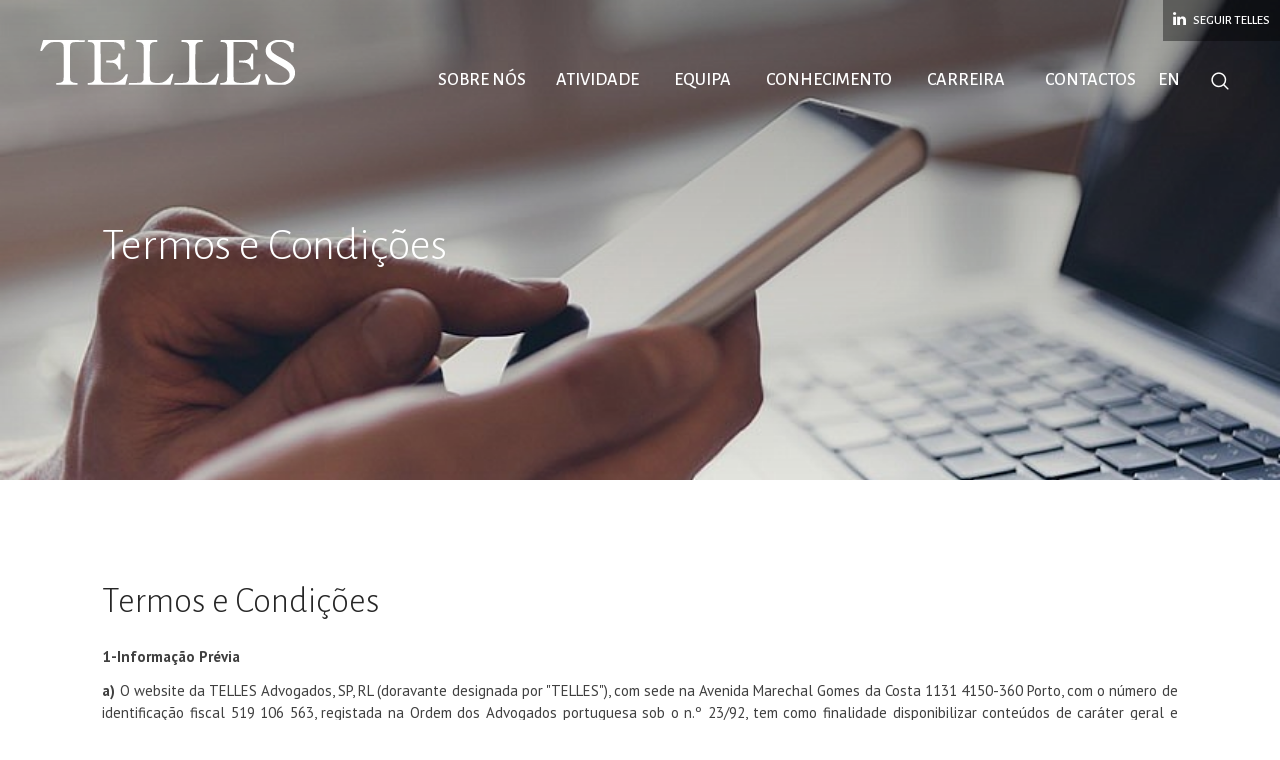

--- FILE ---
content_type: text/html; charset=utf-8
request_url: https://www.telles.pt/pt/termos-de-condicoes/
body_size: 7752
content:
<!DOCTYPE html>
<html xmlns="http://www.w3.org/1999/xhtml" xmlns:og="http://opengraphprotocol.org/schema/" xmlns:fb="http://www.facebook.com/2008/fbml" version="XHTML+RDFa 1.0" xml:lang="pt" isolang="pt-PT">
<head>
	
<meta http-equiv="Content-Type" content="text/html; charset=utf-8" lang="pt-PT">
<title>TELLES </title>
<meta http-equiv="title" content="TELLES ">
<meta name="description" content="A TELLES é uma Sociedade de referência em Portugal, reconhecida pela excelência, rigor técnico, capacidade de inovação dos seus advogados e pela dedicação e proximidade aos clientes.">
<meta name="keywords" content="Termos e Condições, telles, telles advogados, direito, advogados, advogado, escritório de advocacia, consultoria, consultores, consultoria jurídica, sociedade de advogados, sociedade advogados, porto, lisboa, portugal, sociedade top, legal 500 portugal, iflr portugal, chambers Europe award Portugal, best lawyers Portugal, international tax review Portugal">
<meta name="copyright" content="Copyright 2018 - 2026 © TELLES. Created by Softway">
<meta name="language" content="PT">
<meta name="viewport" content="width=device-width, initial-scale=1.0, maximum-scale=1, user-scalable=0">
<meta name="format-detection" content="telephone=no">
<meta http-equiv="X-UA-Compatible" content="IE=edge">
<meta name="theme-color" content="#ffffff">
<meta property="og:title" content="TELLES ">
<meta property="og:site_name" content="TELLES ">
<meta property="og:image" content="https://www.telles.pt/images/thumb2022.jpg">
<meta property="og:image:width" content="1024">
<meta property="og:image:height" content="1024">
<meta property="og:url" content="https://www.telles.pt/pt/termos-de-condicoes/">
<meta property="og:type" content="website">
<meta property="og:description" content="A TELLES é uma Sociedade de referência em Portugal, reconhecida pela excelência, rigor técnico, capacidade de inovação dos seus advogados e pela dedicação e proximidade aos clientes.">
<link rel="apple-touch-icon" sizes="180x180" href="/apple-touch-icon.png">
<link rel="icon" type="image/png" href="/favicon-32x32.png" sizes="32x32">
<link rel="icon" type="image/png" href="/favicon-16x16.png" sizes="16x16">
<link rel="manifest" href="/site.webmanifest">
<link rel="mask-icon" href="/safari-pinned-tab.svg" color="#c51230">
<meta name="msapplication-TileColor" color="#c51230">
<meta name="theme-color" color="#ffffff">
<link rel="shortcut icon" type="image/x-icon" href="/favicon.ico">
<link rel="image_src" href="https://www.telles.pt/images/thumb2022.jpg">

<!-- styles -->
<link rel="stylesheet" href="/assets/css/vendor.css?651292e5fa7953a7d459f557f237edd66ac31d7c"/>
<link rel="stylesheet" href="/assets/css/main.css?651292e5fa7953a7d459f557f237edd66ac31d7c"/>

<!-- Fonts -->
<link href="https://fonts.googleapis.com/css?family=Alegreya+Sans:300,400,500,700|PT+Sans:400,400i,700,700i" rel="stylesheet">

<!-- Fix iphone icons -->
<link href="https://cdnjs.cloudflare.com/ajax/libs/font-awesome/4.3.0/css/font-awesome.css" rel="stylesheet" type="text/css" />

<!-- Google Tag Manager Head -->

<!-- Google Tag Manager -->
<script>(function(w,d,s,l,i){w[l]=w[l]||[];w[l].push({'gtm.start':
            new Date().getTime(),event:'gtm.js'});var f=d.getElementsByTagName(s)[0],
        j=d.createElement(s),dl=l!='dataLayer'?'&l='+l:'';j.async=true;j.src=
        'https://www.googletagmanager.com/gtm.js?id='+i+dl;f.parentNode.insertBefore(j,f);
    })(window,document,'script','dataLayer','GTM-KDMCPQM');</script>
<!-- End Google Tag Manager -->

<script>var sw_lang = 'PT';</script>

</head>

<body>

<!-- Google Tag Manager (noscript) -->
<noscript><iframe src="https://www.googletagmanager.com/ns.html?id=GTM-KDMCPQM"
                  height="0" width="0" style="display:none;visibility:hidden"></iframe></noscript>
<!-- End Google Tag Manager (noscript) -->

<div id="fw-main">

		<!-- Menu XS -->
<div class="full-menu visible-xs visible-ms visible-sm">
    <nav id="menu" class="menu">
        <ul>
                        <li  class="dropdown  hidden-xs hidden-ms hidden-sm">
    <a href="/pt/sobre-nos/" class="dropdown-toggle link-menu" data-toggle="dropdown" role="button" aria-haspopup="true" aria-expanded="true">Sobre Nós</a>
    <div class="dropdown-menu">
        <div class="dropdown-gutter">
            <div class="row small-gutter">
                <div class="col-sm-7">
                    <h3>Sobre Nós</h3>
                                            <p>A TELLES é uma sociedade de advogados portuguesa com uma longa e vincada tradição na prestação de serviços jurídicos num leque alargado de setores de atividade, tendo-se afirmado, ao longo dos tempos, como uma das sociedades de referência em Portugal.</p>
                                    </div>
                <div class="col-sm-5">
                    <ul>
                        <li role="presentation" ><a href="/pt/sobre-nos/a-sociedade/" class="link"> A Sociedade</a></li>
                        <li role="presentation" ><a href="/pt/sobre-nos/responsabilidade-social/" class="link">Responsabilidade Social</a></li>
                        <li role="presentation" ><a href="/pt/sobre-nos/parceiros-internacionais/" class="link">Parceiros Internacionais</a></li>
                                                    <li role="presentation" ><a href="/pt/sobre-nos/homenagem-luis-telles-abreu/" class="link">Homenagem a Luís Telles de Abreu</a></li>
                                            </ul>
                </div>
            </div>
        </div>
    </div>
</li>
<li  class="dropdown  hidden-xs hidden-ms hidden-sm">
    <a href="/pt/atividade/" class="dropdown-toggle link-menu" data-toggle="dropdown" role="button" aria-haspopup="true" aria-expanded="true">Atividade</a>
    <div class="dropdown-menu">
        <div class="dropdown-gutter">
            <div class="row small-gutter">
                <div class="col-sm-7">
                    <h3>Atividade</h3>
                                            <p>A TELLES pauta-se por uma abordagem dinâmica e inovadora, sustentada numa herança de princípios e valores que fazem parte do seu ADN e constituem a sua razão de ser, sempre com o objetivo de criar valor à atividade dos seus Clientes.</p>
                                    </div>
                <div class="col-sm-5">
                    <ul>
                        <li role="presentation" ><a href="/pt/atividade/" class="link">Experiência</a></li>
                        <li role="presentation" ><a href="/pt/atividade/areas-de-pratica/" class="link">Áreas de Prática</a></li>
                        <li role="presentation" ><a href="/pt/atividade/setores/" class="link">Setores</a></li>
                        <li role="presentation" ><a href="/pt/atividade/desks/" class="link">Desks</a></li>
                        <li role="presentation" ><a href="/pt/atividade/inovatelles/" class="link">INOVATELLES</a></li>
                    </ul>
                </div>
            </div>
        </div>
    </div>
</li>

<li  ><a href="/pt/sobre-nos/" class="link-menu visible-xs visible-ms visible-sm">Sobre Nós</a></li>
<li  ><a href="/pt/atividade/" class="link-menu visible-xs visible-ms visible-sm">Atividade</a></li>
<li  ><a href="/pt/equipa/" class="link-menu">Equipa</a></li>

<li  class="dropdown  hidden-xs hidden-ms hidden-sm">
    <a href="/pt/conhecimento/" class="dropdown-toggle link-menu" data-toggle="dropdown" role="button" aria-haspopup="true" aria-expanded="true">Conhecimento</a>
    <div class="dropdown-menu">
        <div class="dropdown-gutter">
            <div class="row small-gutter">
                <div class="col-sm-7">
                    <h3>Conhecimento</h3>
					                        <p>Descubra em Tellex as notícias mais recentes da sociedade e em Conversas uma abordagem de natureza cultural, filosófica e estética sobre valores e conceitos fundamentais que caracterizam a identidade e ação da TELLES.</p>
					                </div>
                <div class="col-sm-5">
                    <ul>
                        <li role="presentation" ><a href="/pt/conhecimento/" class="link">Tellex</a></li>
                        <li role="presentation" ><a href="/pt/conhecimento/conversas/" class="link">Conversas</a></li>
                    </ul>
                </div>
            </div>
        </div>
    </div>
</li>


<li  ><a href="/pt/carreira/" class="link-menu">Carreira</a></li>
<li  ><a href="/pt/contactos/" class="link-menu">Contactos</a></li>
            <div class="btn-container" >
                                    <a href="https://www.linkedin.com/company/telles/" target="_blank" class="btn btn-default btn-linkedin"><span class="fa fa-linkedin"></span> Seguir Telles </a>
                            </div>
        </ul>
        <hr class="margin-top30">
        <ul class="lang">
                            <li ><a class="active" href="/pt/termos-de-condicoes/">PT</a></li>
                            <li ><a class="" href="/en/terms-and-conditions/">EN</a></li>
                    </ul>
    </nav>
</div>
<nav class="navbar navbar-default" id="navbar-static">
    <div class="container-fluid">
        <div class="navbar-header">
            <div id="nav-icon" class="navbar-toggle" data-target=".full-menu" aria-expanded="false">
                <span></span>
                <span></span>
                <span></span>
                <span></span>
            </div>
            <a class="navbar-brand" href="/pt/">Telles Abreu Advogados</a>
                            <div class="visible-sm" >
                    <a href="https://www.linkedin.com/company/telles/"
                       target="_blank"
                       class="btn btn-default btn-linkedin"
                       data-sw-gtm-track
                       data-sw-gtm-category="contact"
                       data-sw-gtm-action="click_linkedin"
                       data-sw-gtm-label="/pt/termos-de-condicoes/|https://www.linkedin.com/company/telles/"
                    ><span class="fa fa-linkedin"></span> Seguir Telles </a>
                </div>
                        <div class="visible-sm visible-ms visible-xs">
                <a href="#" class="btn btn-search"  data-toggle="modal" data-target=".modal-search"><i class="icon icon-search"></i></a>
            </div>
        </div>
        <div id="navbar" class="navbar-collapse collapse hidden-xs">
            <ul class="nav navbar-nav navbar-right" data-trigger-navbar-static>
                                <li  class="dropdown  hidden-xs hidden-ms hidden-sm">
    <a href="/pt/sobre-nos/" class="dropdown-toggle link-menu" data-toggle="dropdown" role="button" aria-haspopup="true" aria-expanded="true">Sobre Nós</a>
    <div class="dropdown-menu">
        <div class="dropdown-gutter">
            <div class="row small-gutter">
                <div class="col-sm-7">
                    <h3>Sobre Nós</h3>
                                            <p>A TELLES é uma sociedade de advogados portuguesa com uma longa e vincada tradição na prestação de serviços jurídicos num leque alargado de setores de atividade, tendo-se afirmado, ao longo dos tempos, como uma das sociedades de referência em Portugal.</p>
                                    </div>
                <div class="col-sm-5">
                    <ul>
                        <li role="presentation" ><a href="/pt/sobre-nos/a-sociedade/" class="link"> A Sociedade</a></li>
                        <li role="presentation" ><a href="/pt/sobre-nos/responsabilidade-social/" class="link">Responsabilidade Social</a></li>
                        <li role="presentation" ><a href="/pt/sobre-nos/parceiros-internacionais/" class="link">Parceiros Internacionais</a></li>
                                                    <li role="presentation" ><a href="/pt/sobre-nos/homenagem-luis-telles-abreu/" class="link">Homenagem a Luís Telles de Abreu</a></li>
                                            </ul>
                </div>
            </div>
        </div>
    </div>
</li>
<li  class="dropdown  hidden-xs hidden-ms hidden-sm">
    <a href="/pt/atividade/" class="dropdown-toggle link-menu" data-toggle="dropdown" role="button" aria-haspopup="true" aria-expanded="true">Atividade</a>
    <div class="dropdown-menu">
        <div class="dropdown-gutter">
            <div class="row small-gutter">
                <div class="col-sm-7">
                    <h3>Atividade</h3>
                                            <p>A TELLES pauta-se por uma abordagem dinâmica e inovadora, sustentada numa herança de princípios e valores que fazem parte do seu ADN e constituem a sua razão de ser, sempre com o objetivo de criar valor à atividade dos seus Clientes.</p>
                                    </div>
                <div class="col-sm-5">
                    <ul>
                        <li role="presentation" ><a href="/pt/atividade/" class="link">Experiência</a></li>
                        <li role="presentation" ><a href="/pt/atividade/areas-de-pratica/" class="link">Áreas de Prática</a></li>
                        <li role="presentation" ><a href="/pt/atividade/setores/" class="link">Setores</a></li>
                        <li role="presentation" ><a href="/pt/atividade/desks/" class="link">Desks</a></li>
                        <li role="presentation" ><a href="/pt/atividade/inovatelles/" class="link">INOVATELLES</a></li>
                    </ul>
                </div>
            </div>
        </div>
    </div>
</li>

<li  ><a href="/pt/sobre-nos/" class="link-menu visible-xs visible-ms visible-sm">Sobre Nós</a></li>
<li  ><a href="/pt/atividade/" class="link-menu visible-xs visible-ms visible-sm">Atividade</a></li>
<li  ><a href="/pt/equipa/" class="link-menu">Equipa</a></li>

<li  class="dropdown  hidden-xs hidden-ms hidden-sm">
    <a href="/pt/conhecimento/" class="dropdown-toggle link-menu" data-toggle="dropdown" role="button" aria-haspopup="true" aria-expanded="true">Conhecimento</a>
    <div class="dropdown-menu">
        <div class="dropdown-gutter">
            <div class="row small-gutter">
                <div class="col-sm-7">
                    <h3>Conhecimento</h3>
					                        <p>Descubra em Tellex as notícias mais recentes da sociedade e em Conversas uma abordagem de natureza cultural, filosófica e estética sobre valores e conceitos fundamentais que caracterizam a identidade e ação da TELLES.</p>
					                </div>
                <div class="col-sm-5">
                    <ul>
                        <li role="presentation" ><a href="/pt/conhecimento/" class="link">Tellex</a></li>
                        <li role="presentation" ><a href="/pt/conhecimento/conversas/" class="link">Conversas</a></li>
                    </ul>
                </div>
            </div>
        </div>
    </div>
</li>


<li  ><a href="/pt/carreira/" class="link-menu">Carreira</a></li>
<li  ><a href="/pt/contactos/" class="link-menu">Contactos</a></li>

                <li class="lang" >
                                            <a href="/en/terms-and-conditions/">EN</a>
                                    </li>

                <li><a href="#" class="btn btn-search"  data-toggle="modal" data-target=".modal-search"><i class="icon icon-search"></i></a></li>
                                    <li> <a href="https://www.linkedin.com/company/telles/" target="_blank" class="btn btn-default btn-linkedin"><span class="fa fa-linkedin"></span> Seguir Telles </a></li>
                            </ul>
        </div>
    </div>
</nav>

<div class="fixed-menu hidden-xs hidden-ms hidden-sm">
    <nav class="navbar navbar-default">
        <div class="container-fluid">
            <div id="navbar" class="navbar-collapse collapse hidden-xs">
                <a href="/pt/" class="navbar-brand"></a>
                <ul class="nav navbar-nav navbar-right">
                                        <li  class="dropdown  hidden-xs hidden-ms hidden-sm">
    <a href="/pt/sobre-nos/" class="dropdown-toggle link-menu" data-toggle="dropdown" role="button" aria-haspopup="true" aria-expanded="true">Sobre Nós</a>
    <div class="dropdown-menu">
        <div class="dropdown-gutter">
            <div class="row small-gutter">
                <div class="col-sm-7">
                    <h3>Sobre Nós</h3>
                                            <p>A TELLES é uma sociedade de advogados portuguesa com uma longa e vincada tradição na prestação de serviços jurídicos num leque alargado de setores de atividade, tendo-se afirmado, ao longo dos tempos, como uma das sociedades de referência em Portugal.</p>
                                    </div>
                <div class="col-sm-5">
                    <ul>
                        <li role="presentation" ><a href="/pt/sobre-nos/a-sociedade/" class="link"> A Sociedade</a></li>
                        <li role="presentation" ><a href="/pt/sobre-nos/responsabilidade-social/" class="link">Responsabilidade Social</a></li>
                        <li role="presentation" ><a href="/pt/sobre-nos/parceiros-internacionais/" class="link">Parceiros Internacionais</a></li>
                                                    <li role="presentation" ><a href="/pt/sobre-nos/homenagem-luis-telles-abreu/" class="link">Homenagem a Luís Telles de Abreu</a></li>
                                            </ul>
                </div>
            </div>
        </div>
    </div>
</li>
<li  class="dropdown  hidden-xs hidden-ms hidden-sm">
    <a href="/pt/atividade/" class="dropdown-toggle link-menu" data-toggle="dropdown" role="button" aria-haspopup="true" aria-expanded="true">Atividade</a>
    <div class="dropdown-menu">
        <div class="dropdown-gutter">
            <div class="row small-gutter">
                <div class="col-sm-7">
                    <h3>Atividade</h3>
                                            <p>A TELLES pauta-se por uma abordagem dinâmica e inovadora, sustentada numa herança de princípios e valores que fazem parte do seu ADN e constituem a sua razão de ser, sempre com o objetivo de criar valor à atividade dos seus Clientes.</p>
                                    </div>
                <div class="col-sm-5">
                    <ul>
                        <li role="presentation" ><a href="/pt/atividade/" class="link">Experiência</a></li>
                        <li role="presentation" ><a href="/pt/atividade/areas-de-pratica/" class="link">Áreas de Prática</a></li>
                        <li role="presentation" ><a href="/pt/atividade/setores/" class="link">Setores</a></li>
                        <li role="presentation" ><a href="/pt/atividade/desks/" class="link">Desks</a></li>
                        <li role="presentation" ><a href="/pt/atividade/inovatelles/" class="link">INOVATELLES</a></li>
                    </ul>
                </div>
            </div>
        </div>
    </div>
</li>

<li  ><a href="/pt/sobre-nos/" class="link-menu visible-xs visible-ms visible-sm">Sobre Nós</a></li>
<li  ><a href="/pt/atividade/" class="link-menu visible-xs visible-ms visible-sm">Atividade</a></li>
<li  ><a href="/pt/equipa/" class="link-menu">Equipa</a></li>

<li  class="dropdown  hidden-xs hidden-ms hidden-sm">
    <a href="/pt/conhecimento/" class="dropdown-toggle link-menu" data-toggle="dropdown" role="button" aria-haspopup="true" aria-expanded="true">Conhecimento</a>
    <div class="dropdown-menu">
        <div class="dropdown-gutter">
            <div class="row small-gutter">
                <div class="col-sm-7">
                    <h3>Conhecimento</h3>
					                        <p>Descubra em Tellex as notícias mais recentes da sociedade e em Conversas uma abordagem de natureza cultural, filosófica e estética sobre valores e conceitos fundamentais que caracterizam a identidade e ação da TELLES.</p>
					                </div>
                <div class="col-sm-5">
                    <ul>
                        <li role="presentation" ><a href="/pt/conhecimento/" class="link">Tellex</a></li>
                        <li role="presentation" ><a href="/pt/conhecimento/conversas/" class="link">Conversas</a></li>
                    </ul>
                </div>
            </div>
        </div>
    </div>
</li>


<li  ><a href="/pt/carreira/" class="link-menu">Carreira</a></li>
<li  ><a href="/pt/contactos/" class="link-menu">Contactos</a></li>

                    <li  class="lang">
                                                    <a href="/en/terms-and-conditions/">EN</a>
                                            </li>
                    <li ><a href="#" class="btn btn-search"  data-toggle="modal" data-target=".modal-search"><i class="icon icon-search"></i></a></li>
                </ul>
            </div>
        </div>
    </nav>
</div>

		<header class="responsive-photo-bkg" style="background-image: url('https://www.telles.pt/xms/img/1500x/16412/emM9VDMmZmx0cltdPXVzbSZxPTkw/L08zbS8tME0zWnJTbS95NHNVakpLU003ai9iU0ZGU21zaC1EanJaLWptc3pvdHp0ZGty.jpg')">
	<div class="header-content">
		<h1 class="header-title">Termos e Condições</h1>
		<h3 class="header-subtitle"></h3>
	</div>
</header>
<div id="startchange"></div>

    <div class="bar bar-content bar-noticias">
        <div class="bar-gutter">
            <div class="container-fluid">
                <div class="xms-text">
                    <h2>Termos e Condições</h2>
                    <p><strong>1-Informação Prévia</strong></p>
<p style="text-align: justify;"><strong>a)</strong> O website da TELLES Advogados, SP, RL (doravante designada por "TELLES"), com sede na Avenida Marechal Gomes da Costa 1131 4150-360 Porto, com o número de identificação fiscal 519 106 563, registada na Ordem dos Advogados portuguesa sob o n.º 23/92, tem como finalidade disponibilizar conteúdos de caráter geral e informativo, que se pretendem, mas não se garantem, corretos e atualizados, não podendo estes conteúdos ser entendidos como publicidade, aconselhamento jurídico ou como um convite ao estabelecimento de qualquer relação advogado - cliente.</p>
<p style="text-align: justify;"><strong>b)</strong> Não deverá, por isso, basear a sua atuação em qualquer informação jurídica aqui contida nem em caso algum entender tal informação como aconselhamento jurídico, o qual deverá procurar junto do seu advogado. A TELLES exclui a sua responsabilidade por quaisquer danos que poderão ocorrer relacionados com a informação contida neste website.</p>
<p style="text-align: justify;"><strong>c)</strong> A utilização do website da TELLES rege-se pelos presentes termos e condições, que o visitante/utilizador (“Utilizador”) se obriga a respeitar na íntegra.</p>
<p style="text-align: justify;"><strong>d)</strong> O Utilizador não deverá utilizar este website caso não concorde com estes termos e condições.<br /><strong> </strong></p>
<p style="text-align: justify;"><strong>2-Propriedade Intelectual</strong></p>
<p style="text-align: justify;"><strong>a)</strong> O conteúdo deste website, incluindo marcas, desenhos, logótipos, texto, imagens, materiais áudio e de vídeo, é propriedade da TELLES, a menos que indicado de outro modo através de uma referência à sua fonte, e está protegido nos termos gerais de direito e pela legislação nacional e internacional em matéria de proteção da propriedade intelectual.</p>
<p style="text-align: justify;"><strong>b)</strong> Não é permitido exibir, reproduzir, distribuir, modificar, transmitir ou usar o conteúdo deste sítio de forma alguma, para qualquer finalidade pública ou comercial, sem o prévio e expresso consentimento por escrito da TELLES.</p>
<p style="text-align: justify;"><strong>c)</strong> No entanto, o utilizador pode imprimir qualquer excerto de material contido neste sítio desde que o mesmo não seja alterado de forma alguma, seja apenas utilizado para uso pessoal e não-comercial, contemplando a indicação da fonte e do titular dos direitos de autor, e desde que outras indicações de propriedade não sejam removidas.<strong> <br /><br /></strong></p>
<p style="text-align: justify;"><strong>3-Tratamento de Dados Pessoais</strong></p>
<p style="text-align: justify;"><strong>a)</strong> A TELLES está empenhada em proteger a privacidade dos Utilizadores deste website.</p>
<p style="text-align: justify;"><strong>b)</strong> A TELLES disponibiliza através do presente website formulários de candidatura on-line.</p>
<p style="text-align: justify;"><strong>c)</strong> O preenchimento dos referidos formulários implica o fornecimento de dados pessoais, sendo os mesmos tratados nos termos previstos nos respetivos formulários.</p>
<p style="text-align: justify;"><strong>d)</strong> Para quaisquer questões relativas ao tratamento dos seus dados, por favor contacte-nos para:  <br /> </p>
<p style="text-align: justify;"><strong>Contactos</strong></p>
<p style="text-align: justify;">Email: <a href="&#x6d;&#97;&#105;&#x6c;&#x74;&#111;&#x3a;&#x70;&#x72;&#x69;&#x76;&#97;&#x63;&#121;&#x40;&#116;&#101;&#108;&#108;&#x65;&#115;&#46;&#112;&#x74;">&#x70;&#x72;&#105;&#x76;&#x61;&#99;&#x79;&#x40;&#x74;&#x65;&#108;&#108;&#x65;&#x73;&#x2e;&#x70;&#116;</a></p>
<p style="text-align: justify;">Morada: TELLES Advogados, SP, RL<br />Avenida do Marechal Gomes da Costa, 1131, 4150-360 Porto.</p>
<p style="text-align: justify;"><br /><strong>4-Cookies</strong></p>
<p style="text-align: justify;">Para saber mais sobre cookies e como os utilizamos no nosso website consulte por favor a nossa Política de Cookies.<strong> <br /><br /></strong></p>
<p style="text-align: justify;"><strong>5-Links para Websites Terceiros</strong></p>
<p style="text-align: justify;"><strong>a)</strong> Os links constantes deste website podem conduzir a outros websites.</p>
<p style="text-align: justify;"><strong>b)</strong> A TELLES não se responsabiliza, aprova ou por qualquer forma apoia ou subscreve o conteúdo desses websites, nem dos websites com eles ligados ou neles referidos.</p>
<p style="text-align: justify;"><strong><br />6-Segurança dos Dados</strong></p>
<p style="text-align: justify;"><strong>a)</strong> A TELLES dispõe de procedimentos de natureza técnica e organizativa com o objetivo de evitar quebras de segurança e o acesso indevido a dados pessoais, bem como a respetiva destruição ou uso ilícitos.</p>
<p style="text-align: justify;"><strong>b)</strong> Apesar de todos os esforços, não é possível à TELLES garantir a plena e absoluta inviolabilidade da informação recebida, tendo em conta o carácter inseguro das redes abertas como a Internet.</p>
<p style="text-align: justify;"><strong><br />7-Disposições Finais</strong></p>
<p style="text-align: justify;"><strong>a)</strong> Estes termos e condições encontram-se sujeitos à lei portuguesa.</p>
<p style="text-align: justify;"><strong>b)</strong> A TELLES não se responsabiliza por danos resultantes de vírus que possam infetar o computador ou a rede do Utilizador, ou outros bens, em virtude do acesso ao website da TELLES com transferência de conteúdos deste para o computador ou rede do Utilizador.</p>
<p style="text-align: justify;"><strong>c)</strong> A TELLES reserva-se o direito de, a todo o momento e sem aviso prévio, alterar os presentes termos e condições.</p>
<p style="text-align: justify;"> <br /><strong>8- Versões dos nossos Termos e Condições</strong></p>
<p style="text-align: justify;">Versão 1: junho de 2018</p>
<p style="text-align: justify;">Versão 2: março de 2022</p>                </div>
            </div>
        </div>
    </div>

		
<div class="awards-bar">
    <div class="container-fluid">
                    <div class="row">
                <div class="col-ms-4 col-sm-4 col-md-3 col-lg-2">
                    <h3 class="title fixheight">Reconhecimentos</h3>
                </div>
                <div class="col-ms-8 col-sm-8 col-md-9 col-lg-10">
                    <div class="slider-awards">
						                                                                    <a href="https://www.telles.pt/pt/conhecimento/noticias/telles-distinguida-no-itr-world-tax-2026/65121/" target="_blank" class="logo">
                                        <div class="responsive-photo-bkg contain" style="background-image: url('https://www.telles.pt/xms/img/400x/fecef/emM9VDMmZmx0cltdPXVzbSZxPTkw/L08zbS8tME0zWnJTbS95NXNGanJqN01ram0vbFNLakpSU0tNM1NKN2ptL3BibHNDam5GLXNiWk9zbmotWmtTdHp0ZGty.jpg')"></div>
                                    </a>
                                						                                                                    <a href="https://www.telles.pt/pt/conhecimento/noticias/telles-distinguida-no-people-engagement-awards-2025/64975/" target="_blank" class="logo">
                                        <div class="responsive-photo-bkg contain" style="background-image: url('https://www.telles.pt/xms/img/400x/8f4e0/emM9VDMmZmx0cltdPXVzbSZxPTkw/L08zbS8tME0zWnJTbS95NXNGanJqN01ram0vbFNLakpSU0tNM1NKN2ptL2F3WC5zTm5TM01aLWoxVnR6dGtKcg.png')"></div>
                                    </a>
                                						                                                                    <a href="https://www.telles.pt/pt/conhecimento/noticias/telles-distinguida-no-legal-500-emea-2025/64973/" target="_blank" class="logo">
                                        <div class="responsive-photo-bkg contain" style="background-image: url('https://www.telles.pt/xms/img/400x/f2b7a/emM9VDMmZmx0cltdPXVzbSZxPTkw/L08zbS8tME0zWnJTbS95NXNGanJqN01ram0vbFNLakpSU0tNM1NKN2ptL2FTRmpzWFNyWkZzVnl5c2Jqa3NiTVNuc3hNbjN0enRka3I.jpg')"></div>
                                    </a>
                                						                                                                    <a href="https://www.telles.pt/pt/conhecimento/noticias/telles-de-novo-em-destaque-no-chambers-europe-2025/64969/" target="_blank" class="logo">
                                        <div class="responsive-photo-bkg contain" style="background-image: url('https://www.telles.pt/xms/img/400x/3c1c2/emM9VDMmZmx0cltdPXVzbSZxPTkw/L08zbS8tME0zWnJTbS95NXNGanJqN01ram0vbFNLakpSU0tNM1NKN2ptL3hNbjNzWGpyanMxbzF0enRka3I.jpg')"></div>
                                    </a>
                                						                                                                    <a href="https://ecovadis.com/pt/" target="_blank" class="logo">
                                        <div class="responsive-photo-bkg contain" style="background-image: url('https://www.telles.pt/xms/img/400x/b0ff6/emM9VDMmZmx0cltdPXVzbSZxPTkw/L08zbS8tME0zWnJTbS9lajNTL3dLamZaLU1tc1R1Si1qczBuWkpLanQ0dGRrcg.jpg')"></div>
                                    </a>
                                						                                                                    <a href="https://www.legal500.com/firms/11604-telles/19115-lisbon-portugal/#rankings" target="_blank" class="logo">
                                        <div class="responsive-photo-bkg contain" style="background-image: url('https://www.telles.pt/xms/img/400x/9b63a/emM9VDMmZmx0cltdPXVzbSZxPTkw/L08zbS8tME0zWnJTbS93dndoc2JqazE3TVNuc1RNbjNzNHk0NjE0TDRPb3l5dHp0ZGty.jpg')"></div>
                                    </a>
                                						                                                                    <a href="https://chambers.com/law-firm/telles-europe-7:136282" target="_blank" class="logo">
                                        <div class="responsive-photo-bkg contain" style="background-image: url('https://www.telles.pt/xms/img/400x/f420d/emM9VDMmZmx0cltdPXVzbSZxPTkw/L08zbS8tME0zWnJTbS94TW4zc1hqcmp0enRka3I.jpg')"></div>
                                    </a>
                                						                                                                    <a href="https://www.itrworldtax.com/Firm/Telles-Advogados-Portugal/Profile/523#profile" target="_blank" class="logo">
                                        <div class="responsive-photo-bkg contain" style="background-image: url('https://www.telles.pt/xms/img/400x/4365a/emM9VDMmZmx0cltdPXVzbSZxPTkw/L08zbS8tME0zWnJTbS9Dam5GLTFiWk8xYmprMWJNU24xeE1uMzE0eTQ2dHp0a0py.png')"></div>
                                    </a>
                                						                                                                    <a href="https://www.telles.pt/pt/conhecimento/noticias/telles-e-a-unica-sociedade-de-advogados-distinguida-no-indice-de-excelencia/64754/" target="_blank" class="logo">
                                        <div class="responsive-photo-bkg contain" style="background-image: url('https://www.telles.pt/xms/img/400x/1af5d/emM9VDMmZmx0cltdPXVzbSZxPTkw/L08zbS8tME0zWnJTbS95UXNVakpSU0tNM1NKN2ovYVNGanNwdzRvc2tuUzNNWi1qdHp0a0py.png')"></div>
                                    </a>
                                						                                                                    <a href="https://thelawreviews.co.uk/title/the-energy-regulation-and-markets-review" target="_blank" class="logo">
                                        <div class="responsive-photo-bkg contain" style="background-image: url('https://www.telles.pt/xms/img/400x/14ccb/emM9VDMmZmx0cltdPXVzbSZxPTkw/L08zbS8tME0zWnJTbS96eXNOblMzTWptLzR5NG9zYlhsc1pLS25TLU03WjdNakpzMFotclNzMXNDUk03U3R6dGRrcg.jpg')"></div>
                                    </a>
                                						                                                                    <a href="https://chambers.com/law-firm/telles-global-2:136282" target="_blank" class="logo">
                                        <div class="responsive-photo-bkg contain" style="background-image: url('https://www.telles.pt/xms/img/400x/c52be/emM9VDMmZmx0cltdPXVzbSZxPTkw/L08zbS8tME0zWnJTbS95NXNGanJqN01ram0vbFNLakpSU0tNM1NKN2ptL05NSjdqcy1Tc0l1U01uakVzLlRTRk1adHp0ZGty.jpg')"></div>
                                    </a>
                                						                                                                    <a href="https://www.leadersleague.com/firm/telles-de-abreu-advogados" target="_blank" class="logo">
                                        <div class="responsive-photo-bkg contain" style="background-image: url('https://www.telles.pt/xms/img/400x/9ee83/emM9VDMmZmx0cltdPXVzbSZxPTkw/L08zbS8tME0zWnJTbS96eXNOblMzTWptL1hTWi1Tbm1zWFNacnVTczR5NDZzbFNLakpSU0tNM1NKN2ptdHp0ZGty.jpg')"></div>
                                    </a>
                                						                                                                    <a href="https://iberianlawyer.com/iberian-lawyer-energy-awards-2022-the-winners/" target="_blank" class="logo">
                                        <div class="responsive-photo-bkg contain" style="background-image: url('https://www.telles.pt/xms/img/400x/22aae/emM9VDMmZmx0cltdPXVzbSZxPTkw/L08zbS8tME0zWnJTbS96eXNOblMzTWptL0NNSkpTbnNObmpUTUZTc1hNSjhTLU1KdHp0ZGty.jpg')"></div>
                                    </a>
                                						                                                                    <a href="https://chambers.com/law-firm/telles-europe-7:136282" target="_blank" class="logo">
                                        <div class="responsive-photo-bkg contain" style="background-image: url('https://www.telles.pt/xms/img/400x/017cf/emM9VDMmZmx0cltdPXVzbSZxPTkw/L08zbS8tME0zWnJTbS96eXNOblMzTWptL1VSWjMwU25tc3d1bmprU3M0eTQ0c0Zqcmo3TWtqdHp0ZGty.jpg')"></div>
                                    </a>
                                						                                                                    <a href="https://www.itrworldtax.com/" target="_blank" class="logo">
                                        <div class="responsive-photo-bkg contain" style="background-image: url('https://www.telles.pt/xms/img/400x/f7140/emM9VDMmZmx0cltdPXVzbSZxPTkw/L08zbS8tME0zWnJTbS95NXNGanJqN01ram0vbFNLakpSU0tNM1NKN2ptL003bnR6dGRrcg.jpg')"></div>
                                    </a>
                                						                    </div>
                </div>
            </div>
            </div>
</div>

<footer>
    <div class="container-fluid">
        <div class="row">
            <div class="col-xs-12 col-ms-8 col-sm-6 col-md-6">
                <div class="content-circle">
                                            <a href="mailto:&#x74;&#x65;&#108;&#108;&#x65;&#115;&#x40;&#116;&#x65;&#108;&#x6c;&#x65;&#x73;&#46;&#x70;&#116;"
                           class="icon icon-logo-circle"
                           data-sw-gtm-track
                           data-sw-gtm-category="contact"
                           data-sw-gtm-action="click_email"
                           data-sw-gtm-label="/pt/termos-de-condicoes/|footer"
                        ></a>
                        <a href="mailto:&#x74;&#x65;&#108;&#108;&#x65;&#115;&#x40;&#116;&#x65;&#108;&#x6c;&#x65;&#x73;&#46;&#x70;&#116;"
                           class="email"
                           data-sw-gtm-track
                           data-sw-gtm-category="contact"
                           data-sw-gtm-action="click_email"
                           data-sw-gtm-label="/pt/termos-de-condicoes/|Envie-nos um email|footer"
                        >Envie-nos um email</a>
                                    </div>
            </div>
        </div>
    </div>
</footer>

<div class="copyright">
    <div class="container-fluid">
        <p>
            <a href="/pt/termos-de-condicoes/">Termos e Condições</a> |
            <a href="/pt/politica-de-privacidade/">Política de Privacidade</a> |
            <a href="/pt/politica-de-cookies/">Política de Cookies</a> |
            <a href="javascript: Cookiebot.renew()">Definições de Cookies</a> |
            Copyright © 2018 - 2026 TELLES. All rights reserved.            Created by <a href="https://www.softway.net" target="_blank" title="SOFTWAY - web professionals">SOFTWAY</a>.
        </p>
    </div>
</div>

</div>
<!-- scripts -->
    <script src="/assets/js/vendor.js?651292e5fa7953a7d459f557f237edd66ac31d7c"></script>

    <script src="/assets/js/main.js?651292e5fa7953a7d459f557f237edd66ac31d7c"></script>

<div class="modal modal-search fade" id="modal-search" tabindex="-1" role="dialog">
    <div class="modal-dialog modal-lg" role="document">
        <div class="modal-content">
            <div class="modal-header">
                <button type="button" class="close" data-dismiss="modal" aria-label="Close"><span aria-hidden="true">&times;</span></button>
                <h3 class="modal-title" id="myModalLabel">Pesquisar TELLES</h3>
            </div>
            <div class="modal-body">
                <form action="/pt/pesquisa/" method="get"
                      data-control="ajax-global-search"
                      data-url="/calls/search_global.php"
                      data-target="#global-search-results-wrapper"
                      data-input="*[name=f_kw]"
                      data-context="#modal-search"
                >

                    <input type="hidden" name="lang" value="PT">
                    <div class="form-group">
                        <div class="input-group">
                            <input id="s_kw" name="f_kw" type="text" class="form-control" placeholder="Palavra-chave" autocomplete="off">
                            <div class="input-group-addon">
                                <button type="submit"><i class="icon icon-search"></i></button>
                            </div>
                        </div>
                    </div>
                </form>

                <div class="modal-search-title">
                                        <div data-show="noresults" style="display:none">Não encontrámos o que procura.</div>
                </div>

                <div id="global-search-results-wrapper"></div>

            </div>
        </div>
    </div>
</div>

<script>
    /* <![CDATA[ */$(function(){$('#modal-search').on('shown.bs.modal',function(){$('#s_kw').focus();})});/* ]]> */</script>

<!-- ie-notification -->
<div id="ie-compatibility-notification">
    <div class="ie-notification-container">
                    <strong>Atenção, o seu browser está desactualizado.</strong><br />
            Para ter uma boa experiência de navegação recomendamos que utilize uma versão actualizada do Chrome, Firefox, Safari, Opera ou Internet Explorer.
            </div>
</div>

</body>
</html>


--- FILE ---
content_type: text/css
request_url: https://www.telles.pt/assets/css/main.css?651292e5fa7953a7d459f557f237edd66ac31d7c
body_size: 42476
content:
@charset "UTF-8";
/*! normalize.css v3.0.2 | MIT License | git.io/normalize */html{font-family:sans-serif;-ms-text-size-adjust:100%;-webkit-text-size-adjust:100%}body{margin:0}article,aside,details,figcaption,figure,footer,header,hgroup,main,menu,nav,section,summary{display:block}audio,canvas,progress,video{display:inline-block;vertical-align:baseline}audio:not([controls]){display:none;height:0}[hidden],template{display:none}a{background-color:transparent}a:active,a:hover{outline:0}abbr[title]{border-bottom:1px dotted}b,strong{font-weight:700}dfn{font-style:italic}h1{font-size:2em;margin:.67em 0}mark{background:#ff0;color:#000}small{font-size:80%}sub,sup{font-size:75%;line-height:0;position:relative;vertical-align:baseline}sup{top:-.5em}sub{bottom:-.25em}img{border:0}svg:not(:root){overflow:hidden}figure{margin:1em 40px}hr{box-sizing:content-box;height:0}pre{overflow:auto}code,kbd,pre,samp{font-family:monospace,monospace;font-size:1em}button,input,optgroup,select,textarea{color:inherit;font:inherit;margin:0}button{overflow:visible}button,select{text-transform:none}button,html input[type=button],input[type=reset],input[type=submit]{-webkit-appearance:button;cursor:pointer}button[disabled],html input[disabled]{cursor:default}button::-moz-focus-inner,input::-moz-focus-inner{border:0;padding:0}input{line-height:normal}input[type=checkbox],input[type=radio]{box-sizing:border-box;padding:0}input[type=number]::-webkit-inner-spin-button,input[type=number]::-webkit-outer-spin-button{height:auto}input[type=search]{-webkit-appearance:textfield;box-sizing:content-box}input[type=search]::-webkit-search-cancel-button,input[type=search]::-webkit-search-decoration{-webkit-appearance:none}fieldset{border:1px solid silver;margin:0 2px;padding:.35em .625em .75em}textarea{overflow:auto}optgroup{font-weight:700}table{border-collapse:collapse;border-spacing:0}td,th{padding:0}
/*! Source: https://github.com/h5bp/html5-boilerplate/blob/master/src/css/main.css */@media print{*,:after,:before{background:transparent!important;color:#000!important;box-shadow:none!important;text-shadow:none!important}a,a:visited{text-decoration:underline}a[href]:after{content:" (" attr(href) ")"}abbr[title]:after{content:" (" attr(title) ")"}a[href^="#"]:after,a[href^="javascript:"]:after{content:""}blockquote,pre{border:1px solid #999;page-break-inside:avoid}thead{display:table-header-group}img,tr{page-break-inside:avoid}img{max-width:100%!important}h2,h3,p{orphans:3;widows:3}h2,h3{page-break-after:avoid}select{background:#fff!important}.navbar{display:none}.btn>.caret,.dropup>.btn>.caret{border-top-color:#000!important}.label{border:1px solid #000}.table{border-collapse:collapse!important}.table td,.table th{background-color:#fff!important}.table-bordered td,.table-bordered th{border:1px solid #ddd!important}}@font-face{font-family:Glyphicons Halflings;src:url(/assets/fonts/glyphicons-halflings-regular.eot);src:url(/assets/fonts/glyphicons-halflings-regular.eot?#iefix) format("embedded-opentype"),url(/assets/fonts/glyphicons-halflings-regular.woff2) format("woff2"),url(/assets/fonts/glyphicons-halflings-regular.woff) format("woff"),url(/assets/fonts/glyphicons-halflings-regular.ttf) format("truetype"),url(/assets/fonts/glyphicons-halflings-regular.svg#glyphicons_halflingsregular) format("svg")}.glyphicon{position:relative;top:1px;display:inline-block;font-family:Glyphicons Halflings;font-style:normal;font-weight:400;line-height:1;-webkit-font-smoothing:antialiased;-moz-osx-font-smoothing:grayscale}.glyphicon-asterisk:before{content:"\2a"}.glyphicon-plus:before{content:"\2b"}.glyphicon-eur:before,.glyphicon-euro:before{content:"\20ac"}.glyphicon-minus:before{content:"\2212"}.glyphicon-cloud:before{content:"\2601"}.glyphicon-envelope:before{content:"\2709"}.glyphicon-pencil:before{content:"\270f"}.glyphicon-glass:before{content:"\e001"}.glyphicon-music:before{content:"\e002"}.glyphicon-search:before{content:"\e003"}.glyphicon-heart:before{content:"\e005"}.glyphicon-star:before{content:"\e006"}.glyphicon-star-empty:before{content:"\e007"}.glyphicon-user:before{content:"\e008"}.glyphicon-film:before{content:"\e009"}.glyphicon-th-large:before{content:"\e010"}.glyphicon-th:before{content:"\e011"}.glyphicon-th-list:before{content:"\e012"}.glyphicon-ok:before{content:"\e013"}.glyphicon-remove:before{content:"\e014"}.glyphicon-zoom-in:before{content:"\e015"}.glyphicon-zoom-out:before{content:"\e016"}.glyphicon-off:before{content:"\e017"}.glyphicon-signal:before{content:"\e018"}.glyphicon-cog:before{content:"\e019"}.glyphicon-trash:before{content:"\e020"}.glyphicon-home:before{content:"\e021"}.glyphicon-file:before{content:"\e022"}.glyphicon-time:before{content:"\e023"}.glyphicon-road:before{content:"\e024"}.glyphicon-download-alt:before{content:"\e025"}.glyphicon-download:before{content:"\e026"}.glyphicon-upload:before{content:"\e027"}.glyphicon-inbox:before{content:"\e028"}.glyphicon-play-circle:before{content:"\e029"}.glyphicon-repeat:before{content:"\e030"}.glyphicon-refresh:before{content:"\e031"}.glyphicon-list-alt:before{content:"\e032"}.glyphicon-lock:before{content:"\e033"}.glyphicon-flag:before{content:"\e034"}.glyphicon-headphones:before{content:"\e035"}.glyphicon-volume-off:before{content:"\e036"}.glyphicon-volume-down:before{content:"\e037"}.glyphicon-volume-up:before{content:"\e038"}.glyphicon-qrcode:before{content:"\e039"}.glyphicon-barcode:before{content:"\e040"}.glyphicon-tag:before{content:"\e041"}.glyphicon-tags:before{content:"\e042"}.glyphicon-book:before{content:"\e043"}.glyphicon-bookmark:before{content:"\e044"}.glyphicon-print:before{content:"\e045"}.glyphicon-camera:before{content:"\e046"}.glyphicon-font:before{content:"\e047"}.glyphicon-bold:before{content:"\e048"}.glyphicon-italic:before{content:"\e049"}.glyphicon-text-height:before{content:"\e050"}.glyphicon-text-width:before{content:"\e051"}.glyphicon-align-left:before{content:"\e052"}.glyphicon-align-center:before{content:"\e053"}.glyphicon-align-right:before{content:"\e054"}.glyphicon-align-justify:before{content:"\e055"}.glyphicon-list:before{content:"\e056"}.glyphicon-indent-left:before{content:"\e057"}.glyphicon-indent-right:before{content:"\e058"}.glyphicon-facetime-video:before{content:"\e059"}.glyphicon-picture:before{content:"\e060"}.glyphicon-map-marker:before{content:"\e062"}.glyphicon-adjust:before{content:"\e063"}.glyphicon-tint:before{content:"\e064"}.glyphicon-edit:before{content:"\e065"}.glyphicon-share:before{content:"\e066"}.glyphicon-check:before{content:"\e067"}.glyphicon-move:before{content:"\e068"}.glyphicon-step-backward:before{content:"\e069"}.glyphicon-fast-backward:before{content:"\e070"}.glyphicon-backward:before{content:"\e071"}.glyphicon-play:before{content:"\e072"}.glyphicon-pause:before{content:"\e073"}.glyphicon-stop:before{content:"\e074"}.glyphicon-forward:before{content:"\e075"}.glyphicon-fast-forward:before{content:"\e076"}.glyphicon-step-forward:before{content:"\e077"}.glyphicon-eject:before{content:"\e078"}.glyphicon-chevron-left:before{content:"\e079"}.glyphicon-chevron-right:before{content:"\e080"}.glyphicon-plus-sign:before{content:"\e081"}.glyphicon-minus-sign:before{content:"\e082"}.glyphicon-remove-sign:before{content:"\e083"}.glyphicon-ok-sign:before{content:"\e084"}.glyphicon-question-sign:before{content:"\e085"}.glyphicon-info-sign:before{content:"\e086"}.glyphicon-screenshot:before{content:"\e087"}.glyphicon-remove-circle:before{content:"\e088"}.glyphicon-ok-circle:before{content:"\e089"}.glyphicon-ban-circle:before{content:"\e090"}.glyphicon-arrow-left:before{content:"\e091"}.glyphicon-arrow-right:before{content:"\e092"}.glyphicon-arrow-up:before{content:"\e093"}.glyphicon-arrow-down:before{content:"\e094"}.glyphicon-share-alt:before{content:"\e095"}.glyphicon-resize-full:before{content:"\e096"}.glyphicon-resize-small:before{content:"\e097"}.glyphicon-exclamation-sign:before{content:"\e101"}.glyphicon-gift:before{content:"\e102"}.glyphicon-leaf:before{content:"\e103"}.glyphicon-fire:before{content:"\e104"}.glyphicon-eye-open:before{content:"\e105"}.glyphicon-eye-close:before{content:"\e106"}.glyphicon-warning-sign:before{content:"\e107"}.glyphicon-plane:before{content:"\e108"}.glyphicon-calendar:before{content:"\e109"}.glyphicon-random:before{content:"\e110"}.glyphicon-comment:before{content:"\e111"}.glyphicon-magnet:before{content:"\e112"}.glyphicon-chevron-up:before{content:"\e113"}.glyphicon-chevron-down:before{content:"\e114"}.glyphicon-retweet:before{content:"\e115"}.glyphicon-shopping-cart:before{content:"\e116"}.glyphicon-folder-close:before{content:"\e117"}.glyphicon-folder-open:before{content:"\e118"}.glyphicon-resize-vertical:before{content:"\e119"}.glyphicon-resize-horizontal:before{content:"\e120"}.glyphicon-hdd:before{content:"\e121"}.glyphicon-bullhorn:before{content:"\e122"}.glyphicon-bell:before{content:"\e123"}.glyphicon-certificate:before{content:"\e124"}.glyphicon-thumbs-up:before{content:"\e125"}.glyphicon-thumbs-down:before{content:"\e126"}.glyphicon-hand-right:before{content:"\e127"}.glyphicon-hand-left:before{content:"\e128"}.glyphicon-hand-up:before{content:"\e129"}.glyphicon-hand-down:before{content:"\e130"}.glyphicon-circle-arrow-right:before{content:"\e131"}.glyphicon-circle-arrow-left:before{content:"\e132"}.glyphicon-circle-arrow-up:before{content:"\e133"}.glyphicon-circle-arrow-down:before{content:"\e134"}.glyphicon-globe:before{content:"\e135"}.glyphicon-wrench:before{content:"\e136"}.glyphicon-tasks:before{content:"\e137"}.glyphicon-filter:before{content:"\e138"}.glyphicon-briefcase:before{content:"\e139"}.glyphicon-fullscreen:before{content:"\e140"}.glyphicon-dashboard:before{content:"\e141"}.glyphicon-paperclip:before{content:"\e142"}.glyphicon-heart-empty:before{content:"\e143"}.glyphicon-link:before{content:"\e144"}.glyphicon-phone:before{content:"\e145"}.glyphicon-pushpin:before{content:"\e146"}.glyphicon-usd:before{content:"\e148"}.glyphicon-gbp:before{content:"\e149"}.glyphicon-sort:before{content:"\e150"}.glyphicon-sort-by-alphabet:before{content:"\e151"}.glyphicon-sort-by-alphabet-alt:before{content:"\e152"}.glyphicon-sort-by-order:before{content:"\e153"}.glyphicon-sort-by-order-alt:before{content:"\e154"}.glyphicon-sort-by-attributes:before{content:"\e155"}.glyphicon-sort-by-attributes-alt:before{content:"\e156"}.glyphicon-unchecked:before{content:"\e157"}.glyphicon-expand:before{content:"\e158"}.glyphicon-collapse-down:before{content:"\e159"}.glyphicon-collapse-up:before{content:"\e160"}.glyphicon-log-in:before{content:"\e161"}.glyphicon-flash:before{content:"\e162"}.glyphicon-log-out:before{content:"\e163"}.glyphicon-new-window:before{content:"\e164"}.glyphicon-record:before{content:"\e165"}.glyphicon-save:before{content:"\e166"}.glyphicon-open:before{content:"\e167"}.glyphicon-saved:before{content:"\e168"}.glyphicon-import:before{content:"\e169"}.glyphicon-export:before{content:"\e170"}.glyphicon-send:before{content:"\e171"}.glyphicon-floppy-disk:before{content:"\e172"}.glyphicon-floppy-saved:before{content:"\e173"}.glyphicon-floppy-remove:before{content:"\e174"}.glyphicon-floppy-save:before{content:"\e175"}.glyphicon-floppy-open:before{content:"\e176"}.glyphicon-credit-card:before{content:"\e177"}.glyphicon-transfer:before{content:"\e178"}.glyphicon-cutlery:before{content:"\e179"}.glyphicon-header:before{content:"\e180"}.glyphicon-compressed:before{content:"\e181"}.glyphicon-earphone:before{content:"\e182"}.glyphicon-phone-alt:before{content:"\e183"}.glyphicon-tower:before{content:"\e184"}.glyphicon-stats:before{content:"\e185"}.glyphicon-sd-video:before{content:"\e186"}.glyphicon-hd-video:before{content:"\e187"}.glyphicon-subtitles:before{content:"\e188"}.glyphicon-sound-stereo:before{content:"\e189"}.glyphicon-sound-dolby:before{content:"\e190"}.glyphicon-sound-5-1:before{content:"\e191"}.glyphicon-sound-6-1:before{content:"\e192"}.glyphicon-sound-7-1:before{content:"\e193"}.glyphicon-copyright-mark:before{content:"\e194"}.glyphicon-registration-mark:before{content:"\e195"}.glyphicon-cloud-download:before{content:"\e197"}.glyphicon-cloud-upload:before{content:"\e198"}.glyphicon-tree-conifer:before{content:"\e199"}.glyphicon-tree-deciduous:before{content:"\e200"}.glyphicon-cd:before{content:"\e201"}.glyphicon-save-file:before{content:"\e202"}.glyphicon-open-file:before{content:"\e203"}.glyphicon-level-up:before{content:"\e204"}.glyphicon-copy:before{content:"\e205"}.glyphicon-paste:before{content:"\e206"}.glyphicon-alert:before{content:"\e209"}.glyphicon-equalizer:before{content:"\e210"}.glyphicon-king:before{content:"\e211"}.glyphicon-queen:before{content:"\e212"}.glyphicon-pawn:before{content:"\e213"}.glyphicon-bishop:before{content:"\e214"}.glyphicon-knight:before{content:"\e215"}.glyphicon-baby-formula:before{content:"\e216"}.glyphicon-tent:before{content:"\26fa"}.glyphicon-blackboard:before{content:"\e218"}.glyphicon-bed:before{content:"\e219"}.glyphicon-apple:before{content:"\f8ff"}.glyphicon-erase:before{content:"\e221"}.glyphicon-hourglass:before{content:"\231b"}.glyphicon-lamp:before{content:"\e223"}.glyphicon-duplicate:before{content:"\e224"}.glyphicon-piggy-bank:before{content:"\e225"}.glyphicon-scissors:before{content:"\e226"}.glyphicon-bitcoin:before{content:"\e227"}.glyphicon-yen:before{content:"\00a5"}.glyphicon-ruble:before{content:"\20bd"}.glyphicon-scale:before{content:"\e230"}.glyphicon-ice-lolly:before{content:"\e231"}.glyphicon-ice-lolly-tasted:before{content:"\e232"}.glyphicon-education:before{content:"\e233"}.glyphicon-option-horizontal:before{content:"\e234"}.glyphicon-option-vertical:before{content:"\e235"}.glyphicon-menu-hamburger:before{content:"\e236"}.glyphicon-modal-window:before{content:"\e237"}.glyphicon-oil:before{content:"\e238"}.glyphicon-grain:before{content:"\e239"}.glyphicon-sunglasses:before{content:"\e240"}.glyphicon-text-size:before{content:"\e241"}.glyphicon-text-color:before{content:"\e242"}.glyphicon-text-background:before{content:"\e243"}.glyphicon-object-align-top:before{content:"\e244"}.glyphicon-object-align-bottom:before{content:"\e245"}.glyphicon-object-align-horizontal:before{content:"\e246"}.glyphicon-object-align-left:before{content:"\e247"}.glyphicon-object-align-vertical:before{content:"\e248"}.glyphicon-object-align-right:before{content:"\e249"}.glyphicon-triangle-right:before{content:"\e250"}.glyphicon-triangle-left:before{content:"\e251"}.glyphicon-triangle-bottom:before{content:"\e252"}.glyphicon-triangle-top:before{content:"\e253"}.glyphicon-console:before{content:"\e254"}.glyphicon-superscript:before{content:"\e255"}.glyphicon-subscript:before{content:"\e256"}.glyphicon-menu-left:before{content:"\e257"}.glyphicon-menu-right:before{content:"\e258"}.glyphicon-menu-down:before{content:"\e259"}.glyphicon-menu-up:before{content:"\e260"}*,:after,:before{box-sizing:border-box}html{font-size:10px;-webkit-tap-highlight-color:rgba(0,0,0,0)}body{font-family:PT Sans,Arial,Helvetica,sans-serif;font-size:15px;line-height:1.42857143;color:#404040;background-color:#fff}button,input,select,textarea{font-family:inherit;font-size:inherit;line-height:inherit}a{color:#262626;text-decoration:none}a:focus,a:hover{color:#000;text-decoration:underline}a:focus{outline:thin dotted;outline:5px auto -webkit-focus-ring-color;outline-offset:-2px}figure{margin:0}img{vertical-align:middle}.carousel-inner>.item>a>img,.carousel-inner>.item>img,.img-responsive,.thumbnail>img,.thumbnail a>img{display:block;max-width:100%;height:auto}.img-rounded{border-radius:6px}.img-thumbnail{padding:0;line-height:1.42857143;background-color:#fff;border:1px none;border-radius:0;transition:all .2s ease-in-out;display:inline-block;max-width:100%;height:auto}.img-circle{border-radius:50%}hr{margin-top:21px;margin-bottom:21px;border:0;border-top:1px solid #eee}.sr-only{position:absolute;width:1px;height:1px;margin:-1px;padding:0;overflow:hidden;clip:rect(0,0,0,0);border:0}.sr-only-focusable:active,.sr-only-focusable:focus{position:static;width:auto;height:auto;margin:0;overflow:visible;clip:auto}.h1,.h2,.h3,.h4,.h5,.h6,h1,h2,h3,h4,h5,h6{font-family:Alegreya Sans,Monaco,Helvetica,sans-serif;font-weight:300;line-height:1.1;color:#262626}.h1 .small,.h1 small,.h2 .small,.h2 small,.h3 .small,.h3 small,.h4 .small,.h4 small,.h5 .small,.h5 small,.h6 .small,.h6 small,h1 .small,h1 small,h2 .small,h2 small,h3 .small,h3 small,h4 .small,h4 small,h5 .small,h5 small,h6 .small,h6 small{font-weight:400;line-height:1;color:#777}.h1,.h2,.h3,h1,h2,h3{margin-top:21px;margin-bottom:10.5px}.h1 .small,.h1 small,.h2 .small,.h2 small,.h3 .small,.h3 small,h1 .small,h1 small,h2 .small,h2 small,h3 .small,h3 small{font-size:65%}.h4,.h5,.h6,h4,h5,h6{margin-top:10.5px;margin-bottom:10.5px}.h4 .small,.h4 small,.h5 .small,.h5 small,.h6 .small,.h6 small,h4 .small,h4 small,h5 .small,h5 small,h6 .small,h6 small{font-size:75%}.h1,h1{font-size:46px}.h2,h2{font-size:36px}.h3,h3{font-size:26px}.h4,.h5,h4,h5{font-size:15px}.h6,h6{font-size:13px}p{margin:0 0 10.5px}.lead{margin-bottom:21px;font-size:17px;font-weight:300;line-height:1.4}@media (min-width:768px){.lead{font-size:22.5px}}.small,small{font-size:86%}.mark,mark{background-color:rgba(138,109,59,.4);padding:.2em}.text-left{text-align:left}.text-right{text-align:right}.text-center{text-align:center}.text-justify{text-align:justify}.text-nowrap{white-space:nowrap}.text-lowercase{text-transform:lowercase}.text-uppercase{text-transform:uppercase}.text-capitalize{text-transform:capitalize}.text-muted{color:#777}.text-primary{color:#262626}a.text-primary:hover{color:#0c0c0c}.text-success{color:#3c763d}a.text-success:hover{color:#2b542c}.text-info{color:#31708f}a.text-info:hover{color:#245269}.text-warning{color:#8a6d3b}a.text-warning:hover{color:#66512c}.text-danger{color:#a94442}a.text-danger:hover{color:#843534}.bg-primary{color:#fff;background-color:#262626}a.bg-primary:hover{background-color:#0c0c0c}.bg-success{background-color:rgba(60,118,61,.4)}a.bg-success:hover{background-color:rgba(43,84,44,.4)}.bg-info{background-color:rgba(49,112,143,.4)}a.bg-info:hover{background-color:rgba(36,82,105,.4)}.bg-warning{background-color:rgba(138,109,59,.4)}a.bg-warning:hover{background-color:rgba(102,81,44,.4)}.bg-danger{background-color:rgba(169,68,66,.4)}a.bg-danger:hover{background-color:rgba(132,53,52,.4)}.page-header{padding-bottom:9.5px;margin:42px 0 21px;border-bottom:1px solid #eee}ol,ul{margin-top:0;margin-bottom:10.5px}ol ol,ol ul,ul ol,ul ul{margin-bottom:0}.list-inline,.list-unstyled{padding-left:0;list-style:none}.list-inline{margin-left:-5px}.list-inline>li{display:inline-block;padding-left:5px;padding-right:5px}dl{margin-top:0;margin-bottom:21px}dd,dt{line-height:1.42857143}dt{font-weight:700}dd{margin-left:0}@media (min-width:992px){.dl-horizontal dt{float:left;width:160px;clear:left;text-align:right;overflow:hidden;text-overflow:ellipsis;white-space:nowrap}.dl-horizontal dd{margin-left:180px}}abbr[data-original-title],abbr[title]{cursor:help;border-bottom:1px dotted #777}.initialism{font-size:90%;text-transform:uppercase}blockquote{padding:10.5px 21px;margin:0 0 21px;font-size:18.75px;border-left:5px solid #eee}blockquote ol:last-child,blockquote p:last-child,blockquote ul:last-child{margin-bottom:0}blockquote .small,blockquote footer,blockquote small{display:block;font-size:80%;line-height:1.42857143;color:#777}blockquote .small:before,blockquote footer:before,blockquote small:before{content:"\2014 \00A0"}.blockquote-reverse,blockquote.pull-right{padding-right:15px;padding-left:0;border-right:5px solid #eee;border-left:0;text-align:right}.blockquote-reverse .small:before,.blockquote-reverse footer:before,.blockquote-reverse small:before,blockquote.pull-right .small:before,blockquote.pull-right footer:before,blockquote.pull-right small:before{content:""}.blockquote-reverse .small:after,.blockquote-reverse footer:after,.blockquote-reverse small:after,blockquote.pull-right .small:after,blockquote.pull-right footer:after,blockquote.pull-right small:after{content:"\00A0 \2014"}address{margin-bottom:21px;font-style:normal;line-height:1.42857143}code,kbd,pre,samp{font-family:Menlo,Monaco,Consolas,Courier New,monospace}code{color:#c7254e;background-color:#f9f2f4;border-radius:0}code,kbd{padding:2px 4px;font-size:90%}kbd{color:#fff;background-color:#333;border-radius:3px;box-shadow:inset 0 -1px 0 rgba(0,0,0,.25)}kbd kbd{padding:0;font-size:100%;font-weight:700;box-shadow:none}pre{display:block;padding:10px;margin:0 0 10.5px;font-size:14px;line-height:1.42857143;word-break:break-all;word-wrap:break-word;color:#333;background-color:#f5f5f5;border:1px solid #ccc;border-radius:0}pre code{padding:0;font-size:inherit;color:inherit;white-space:pre-wrap;background-color:transparent;border-radius:0}.pre-scrollable{max-height:340px;overflow-y:scroll}.container{margin-right:auto;margin-left:auto;padding-left:25px;padding-right:25px}@media (min-width:768px){.container{width:770px}}@media (min-width:992px){.container{width:990px}}@media (min-width:1200px){.container{width:1190px}}.container-fluid{margin-right:auto;margin-left:auto;padding-left:25px;padding-right:25px}.row{margin-left:-25px;margin-right:-25px}.col-lg-1,.col-lg-2,.col-lg-3,.col-lg-4,.col-lg-5,.col-lg-6,.col-lg-7,.col-lg-8,.col-lg-9,.col-lg-10,.col-lg-11,.col-lg-12,.col-md-1,.col-md-2,.col-md-3,.col-md-4,.col-md-5,.col-md-6,.col-md-7,.col-md-8,.col-md-9,.col-md-10,.col-md-11,.col-md-12,.col-sm-1,.col-sm-2,.col-sm-3,.col-sm-4,.col-sm-5,.col-sm-6,.col-sm-7,.col-sm-8,.col-sm-9,.col-sm-10,.col-sm-11,.col-sm-12,.col-xs-1,.col-xs-2,.col-xs-3,.col-xs-4,.col-xs-5,.col-xs-6,.col-xs-7,.col-xs-8,.col-xs-9,.col-xs-10,.col-xs-11,.col-xs-12{position:relative;min-height:1px;padding-left:25px;padding-right:25px}.col-xs-1,.col-xs-2,.col-xs-3,.col-xs-4,.col-xs-5,.col-xs-6,.col-xs-7,.col-xs-8,.col-xs-9,.col-xs-10,.col-xs-11,.col-xs-12{float:left}.col-xs-12{width:100%}.col-xs-11{width:91.66666667%}.col-xs-10{width:83.33333333%}.col-xs-9{width:75%}.col-xs-8{width:66.66666667%}.col-xs-7{width:58.33333333%}.col-xs-6{width:50%}.col-xs-5{width:41.66666667%}.col-xs-4{width:33.33333333%}.col-xs-3{width:25%}.col-xs-2{width:16.66666667%}.col-xs-1{width:8.33333333%}.col-xs-pull-12{right:100%}.col-xs-pull-11{right:91.66666667%}.col-xs-pull-10{right:83.33333333%}.col-xs-pull-9{right:75%}.col-xs-pull-8{right:66.66666667%}.col-xs-pull-7{right:58.33333333%}.col-xs-pull-6{right:50%}.col-xs-pull-5{right:41.66666667%}.col-xs-pull-4{right:33.33333333%}.col-xs-pull-3{right:25%}.col-xs-pull-2{right:16.66666667%}.col-xs-pull-1{right:8.33333333%}.col-xs-pull-0{right:auto}.col-xs-push-12{left:100%}.col-xs-push-11{left:91.66666667%}.col-xs-push-10{left:83.33333333%}.col-xs-push-9{left:75%}.col-xs-push-8{left:66.66666667%}.col-xs-push-7{left:58.33333333%}.col-xs-push-6{left:50%}.col-xs-push-5{left:41.66666667%}.col-xs-push-4{left:33.33333333%}.col-xs-push-3{left:25%}.col-xs-push-2{left:16.66666667%}.col-xs-push-1{left:8.33333333%}.col-xs-push-0{left:auto}.col-xs-offset-12{margin-left:100%}.col-xs-offset-11{margin-left:91.66666667%}.col-xs-offset-10{margin-left:83.33333333%}.col-xs-offset-9{margin-left:75%}.col-xs-offset-8{margin-left:66.66666667%}.col-xs-offset-7{margin-left:58.33333333%}.col-xs-offset-6{margin-left:50%}.col-xs-offset-5{margin-left:41.66666667%}.col-xs-offset-4{margin-left:33.33333333%}.col-xs-offset-3{margin-left:25%}.col-xs-offset-2{margin-left:16.66666667%}.col-xs-offset-1{margin-left:8.33333333%}.col-xs-offset-0{margin-left:0}@media (min-width:768px){.col-sm-1,.col-sm-2,.col-sm-3,.col-sm-4,.col-sm-5,.col-sm-6,.col-sm-7,.col-sm-8,.col-sm-9,.col-sm-10,.col-sm-11,.col-sm-12{float:left}.col-sm-12{width:100%}.col-sm-11{width:91.66666667%}.col-sm-10{width:83.33333333%}.col-sm-9{width:75%}.col-sm-8{width:66.66666667%}.col-sm-7{width:58.33333333%}.col-sm-6{width:50%}.col-sm-5{width:41.66666667%}.col-sm-4{width:33.33333333%}.col-sm-3{width:25%}.col-sm-2{width:16.66666667%}.col-sm-1{width:8.33333333%}.col-sm-pull-12{right:100%}.col-sm-pull-11{right:91.66666667%}.col-sm-pull-10{right:83.33333333%}.col-sm-pull-9{right:75%}.col-sm-pull-8{right:66.66666667%}.col-sm-pull-7{right:58.33333333%}.col-sm-pull-6{right:50%}.col-sm-pull-5{right:41.66666667%}.col-sm-pull-4{right:33.33333333%}.col-sm-pull-3{right:25%}.col-sm-pull-2{right:16.66666667%}.col-sm-pull-1{right:8.33333333%}.col-sm-pull-0{right:auto}.col-sm-push-12{left:100%}.col-sm-push-11{left:91.66666667%}.col-sm-push-10{left:83.33333333%}.col-sm-push-9{left:75%}.col-sm-push-8{left:66.66666667%}.col-sm-push-7{left:58.33333333%}.col-sm-push-6{left:50%}.col-sm-push-5{left:41.66666667%}.col-sm-push-4{left:33.33333333%}.col-sm-push-3{left:25%}.col-sm-push-2{left:16.66666667%}.col-sm-push-1{left:8.33333333%}.col-sm-push-0{left:auto}.col-sm-offset-12{margin-left:100%}.col-sm-offset-11{margin-left:91.66666667%}.col-sm-offset-10{margin-left:83.33333333%}.col-sm-offset-9{margin-left:75%}.col-sm-offset-8{margin-left:66.66666667%}.col-sm-offset-7{margin-left:58.33333333%}.col-sm-offset-6{margin-left:50%}.col-sm-offset-5{margin-left:41.66666667%}.col-sm-offset-4{margin-left:33.33333333%}.col-sm-offset-3{margin-left:25%}.col-sm-offset-2{margin-left:16.66666667%}.col-sm-offset-1{margin-left:8.33333333%}.col-sm-offset-0{margin-left:0}}@media (min-width:992px){.col-md-1,.col-md-2,.col-md-3,.col-md-4,.col-md-5,.col-md-6,.col-md-7,.col-md-8,.col-md-9,.col-md-10,.col-md-11,.col-md-12{float:left}.col-md-12{width:100%}.col-md-11{width:91.66666667%}.col-md-10{width:83.33333333%}.col-md-9{width:75%}.col-md-8{width:66.66666667%}.col-md-7{width:58.33333333%}.col-md-6{width:50%}.col-md-5{width:41.66666667%}.col-md-4{width:33.33333333%}.col-md-3{width:25%}.col-md-2{width:16.66666667%}.col-md-1{width:8.33333333%}.col-md-pull-12{right:100%}.col-md-pull-11{right:91.66666667%}.col-md-pull-10{right:83.33333333%}.col-md-pull-9{right:75%}.col-md-pull-8{right:66.66666667%}.col-md-pull-7{right:58.33333333%}.col-md-pull-6{right:50%}.col-md-pull-5{right:41.66666667%}.col-md-pull-4{right:33.33333333%}.col-md-pull-3{right:25%}.col-md-pull-2{right:16.66666667%}.col-md-pull-1{right:8.33333333%}.col-md-pull-0{right:auto}.col-md-push-12{left:100%}.col-md-push-11{left:91.66666667%}.col-md-push-10{left:83.33333333%}.col-md-push-9{left:75%}.col-md-push-8{left:66.66666667%}.col-md-push-7{left:58.33333333%}.col-md-push-6{left:50%}.col-md-push-5{left:41.66666667%}.col-md-push-4{left:33.33333333%}.col-md-push-3{left:25%}.col-md-push-2{left:16.66666667%}.col-md-push-1{left:8.33333333%}.col-md-push-0{left:auto}.col-md-offset-12{margin-left:100%}.col-md-offset-11{margin-left:91.66666667%}.col-md-offset-10{margin-left:83.33333333%}.col-md-offset-9{margin-left:75%}.col-md-offset-8{margin-left:66.66666667%}.col-md-offset-7{margin-left:58.33333333%}.col-md-offset-6{margin-left:50%}.col-md-offset-5{margin-left:41.66666667%}.col-md-offset-4{margin-left:33.33333333%}.col-md-offset-3{margin-left:25%}.col-md-offset-2{margin-left:16.66666667%}.col-md-offset-1{margin-left:8.33333333%}.col-md-offset-0{margin-left:0}}@media (min-width:1200px){.col-lg-1,.col-lg-2,.col-lg-3,.col-lg-4,.col-lg-5,.col-lg-6,.col-lg-7,.col-lg-8,.col-lg-9,.col-lg-10,.col-lg-11,.col-lg-12{float:left}.col-lg-12{width:100%}.col-lg-11{width:91.66666667%}.col-lg-10{width:83.33333333%}.col-lg-9{width:75%}.col-lg-8{width:66.66666667%}.col-lg-7{width:58.33333333%}.col-lg-6{width:50%}.col-lg-5{width:41.66666667%}.col-lg-4{width:33.33333333%}.col-lg-3{width:25%}.col-lg-2{width:16.66666667%}.col-lg-1{width:8.33333333%}.col-lg-pull-12{right:100%}.col-lg-pull-11{right:91.66666667%}.col-lg-pull-10{right:83.33333333%}.col-lg-pull-9{right:75%}.col-lg-pull-8{right:66.66666667%}.col-lg-pull-7{right:58.33333333%}.col-lg-pull-6{right:50%}.col-lg-pull-5{right:41.66666667%}.col-lg-pull-4{right:33.33333333%}.col-lg-pull-3{right:25%}.col-lg-pull-2{right:16.66666667%}.col-lg-pull-1{right:8.33333333%}.col-lg-pull-0{right:auto}.col-lg-push-12{left:100%}.col-lg-push-11{left:91.66666667%}.col-lg-push-10{left:83.33333333%}.col-lg-push-9{left:75%}.col-lg-push-8{left:66.66666667%}.col-lg-push-7{left:58.33333333%}.col-lg-push-6{left:50%}.col-lg-push-5{left:41.66666667%}.col-lg-push-4{left:33.33333333%}.col-lg-push-3{left:25%}.col-lg-push-2{left:16.66666667%}.col-lg-push-1{left:8.33333333%}.col-lg-push-0{left:auto}.col-lg-offset-12{margin-left:100%}.col-lg-offset-11{margin-left:91.66666667%}.col-lg-offset-10{margin-left:83.33333333%}.col-lg-offset-9{margin-left:75%}.col-lg-offset-8{margin-left:66.66666667%}.col-lg-offset-7{margin-left:58.33333333%}.col-lg-offset-6{margin-left:50%}.col-lg-offset-5{margin-left:41.66666667%}.col-lg-offset-4{margin-left:33.33333333%}.col-lg-offset-3{margin-left:25%}.col-lg-offset-2{margin-left:16.66666667%}.col-lg-offset-1{margin-left:8.33333333%}.col-lg-offset-0{margin-left:0}}.row.large-gutter{margin-left:-30px!important;margin-right:-30px!important}.row.large-gutter .col-lg-1,.row.large-gutter .col-lg-2,.row.large-gutter .col-lg-2-5,.row.large-gutter .col-lg-3,.row.large-gutter .col-lg-4,.row.large-gutter .col-lg-5,.row.large-gutter .col-lg-6,.row.large-gutter .col-lg-7,.row.large-gutter .col-lg-8,.row.large-gutter .col-lg-9,.row.large-gutter .col-lg-10,.row.large-gutter .col-lg-11,.row.large-gutter .col-lg-12,.row.large-gutter .col-md-1,.row.large-gutter .col-md-2,.row.large-gutter .col-md-2-5,.row.large-gutter .col-md-3,.row.large-gutter .col-md-4,.row.large-gutter .col-md-5,.row.large-gutter .col-md-6,.row.large-gutter .col-md-7,.row.large-gutter .col-md-8,.row.large-gutter .col-md-9,.row.large-gutter .col-md-10,.row.large-gutter .col-md-11,.row.large-gutter .col-md-12,.row.large-gutter .col-sm-1,.row.large-gutter .col-sm-2,.row.large-gutter .col-sm-2-5,.row.large-gutter .col-sm-3,.row.large-gutter .col-sm-4,.row.large-gutter .col-sm-5,.row.large-gutter .col-sm-6,.row.large-gutter .col-sm-7,.row.large-gutter .col-sm-8,.row.large-gutter .col-sm-9,.row.large-gutter .col-sm-10,.row.large-gutter .col-sm-11,.row.large-gutter .col-sm-12,.row.large-gutter .col-xs-1,.row.large-gutter .col-xs-2,.row.large-gutter .col-xs-2-5,.row.large-gutter .col-xs-3,.row.large-gutter .col-xs-4,.row.large-gutter .col-xs-5,.row.large-gutter .col-xs-6,.row.large-gutter .col-xs-7,.row.large-gutter .col-xs-8,.row.large-gutter .col-xs-9,.row.large-gutter .col-xs-10,.row.large-gutter .col-xs-11,.row.large-gutter .col-xs-12{position:relative;min-height:1px;padding-left:30px!important;padding-right:30px!important}.row.medium-gutter{margin-left:-15px!important;margin-right:-15px!important}.row.medium-gutter .col-lg-1,.row.medium-gutter .col-lg-2,.row.medium-gutter .col-lg-2-5,.row.medium-gutter .col-lg-3,.row.medium-gutter .col-lg-4,.row.medium-gutter .col-lg-5,.row.medium-gutter .col-lg-6,.row.medium-gutter .col-lg-7,.row.medium-gutter .col-lg-8,.row.medium-gutter .col-lg-9,.row.medium-gutter .col-lg-10,.row.medium-gutter .col-lg-11,.row.medium-gutter .col-lg-12,.row.medium-gutter .col-md-1,.row.medium-gutter .col-md-2,.row.medium-gutter .col-md-2-5,.row.medium-gutter .col-md-3,.row.medium-gutter .col-md-4,.row.medium-gutter .col-md-5,.row.medium-gutter .col-md-6,.row.medium-gutter .col-md-7,.row.medium-gutter .col-md-8,.row.medium-gutter .col-md-9,.row.medium-gutter .col-md-10,.row.medium-gutter .col-md-11,.row.medium-gutter .col-md-12,.row.medium-gutter .col-sm-1,.row.medium-gutter .col-sm-2,.row.medium-gutter .col-sm-2-5,.row.medium-gutter .col-sm-3,.row.medium-gutter .col-sm-4,.row.medium-gutter .col-sm-5,.row.medium-gutter .col-sm-6,.row.medium-gutter .col-sm-7,.row.medium-gutter .col-sm-8,.row.medium-gutter .col-sm-9,.row.medium-gutter .col-sm-10,.row.medium-gutter .col-sm-11,.row.medium-gutter .col-sm-12,.row.medium-gutter .col-xs-1,.row.medium-gutter .col-xs-2,.row.medium-gutter .col-xs-2-5,.row.medium-gutter .col-xs-3,.row.medium-gutter .col-xs-4,.row.medium-gutter .col-xs-5,.row.medium-gutter .col-xs-6,.row.medium-gutter .col-xs-7,.row.medium-gutter .col-xs-8,.row.medium-gutter .col-xs-9,.row.medium-gutter .col-xs-10,.row.medium-gutter .col-xs-11,.row.medium-gutter .col-xs-12{position:relative;min-height:1px;padding-left:15px!important;padding-right:15px!important}.row.small-gutter{margin-left:-6px!important;margin-right:-6px!important}.row.small-gutter .col-lg-1,.row.small-gutter .col-lg-2,.row.small-gutter .col-lg-2-5,.row.small-gutter .col-lg-3,.row.small-gutter .col-lg-4,.row.small-gutter .col-lg-5,.row.small-gutter .col-lg-6,.row.small-gutter .col-lg-7,.row.small-gutter .col-lg-8,.row.small-gutter .col-lg-9,.row.small-gutter .col-lg-10,.row.small-gutter .col-lg-11,.row.small-gutter .col-lg-12,.row.small-gutter .col-md-1,.row.small-gutter .col-md-2,.row.small-gutter .col-md-2-5,.row.small-gutter .col-md-3,.row.small-gutter .col-md-4,.row.small-gutter .col-md-5,.row.small-gutter .col-md-6,.row.small-gutter .col-md-7,.row.small-gutter .col-md-8,.row.small-gutter .col-md-9,.row.small-gutter .col-md-10,.row.small-gutter .col-md-11,.row.small-gutter .col-md-12,.row.small-gutter .col-sm-1,.row.small-gutter .col-sm-2,.row.small-gutter .col-sm-2-5,.row.small-gutter .col-sm-3,.row.small-gutter .col-sm-4,.row.small-gutter .col-sm-5,.row.small-gutter .col-sm-6,.row.small-gutter .col-sm-7,.row.small-gutter .col-sm-8,.row.small-gutter .col-sm-9,.row.small-gutter .col-sm-10,.row.small-gutter .col-sm-11,.row.small-gutter .col-sm-12,.row.small-gutter .col-xs-1,.row.small-gutter .col-xs-2,.row.small-gutter .col-xs-2-5,.row.small-gutter .col-xs-3,.row.small-gutter .col-xs-4,.row.small-gutter .col-xs-5,.row.small-gutter .col-xs-6,.row.small-gutter .col-xs-7,.row.small-gutter .col-xs-8,.row.small-gutter .col-xs-9,.row.small-gutter .col-xs-10,.row.small-gutter .col-xs-11,.row.small-gutter .col-xs-12{position:relative;min-height:1px;padding-left:6px!important;padding-right:6px!important}.row.no-gutter{margin-left:0!important;margin-right:0!important}.row.no-gutter .col-lg-1,.row.no-gutter .col-lg-2,.row.no-gutter .col-lg-2-5,.row.no-gutter .col-lg-3,.row.no-gutter .col-lg-4,.row.no-gutter .col-lg-5,.row.no-gutter .col-lg-6,.row.no-gutter .col-lg-7,.row.no-gutter .col-lg-8,.row.no-gutter .col-lg-9,.row.no-gutter .col-lg-10,.row.no-gutter .col-lg-11,.row.no-gutter .col-lg-12,.row.no-gutter .col-md-1,.row.no-gutter .col-md-2,.row.no-gutter .col-md-2-5,.row.no-gutter .col-md-3,.row.no-gutter .col-md-4,.row.no-gutter .col-md-5,.row.no-gutter .col-md-6,.row.no-gutter .col-md-7,.row.no-gutter .col-md-8,.row.no-gutter .col-md-9,.row.no-gutter .col-md-10,.row.no-gutter .col-md-11,.row.no-gutter .col-md-12,.row.no-gutter .col-sm-1,.row.no-gutter .col-sm-2,.row.no-gutter .col-sm-2-5,.row.no-gutter .col-sm-3,.row.no-gutter .col-sm-4,.row.no-gutter .col-sm-5,.row.no-gutter .col-sm-6,.row.no-gutter .col-sm-7,.row.no-gutter .col-sm-8,.row.no-gutter .col-sm-9,.row.no-gutter .col-sm-10,.row.no-gutter .col-sm-11,.row.no-gutter .col-sm-12,.row.no-gutter .col-xs-1,.row.no-gutter .col-xs-2,.row.no-gutter .col-xs-2-5,.row.no-gutter .col-xs-3,.row.no-gutter .col-xs-4,.row.no-gutter .col-xs-5,.row.no-gutter .col-xs-6,.row.no-gutter .col-xs-7,.row.no-gutter .col-xs-8,.row.no-gutter .col-xs-9,.row.no-gutter .col-xs-10,.row.no-gutter .col-xs-11,.row.no-gutter .col-xs-12{position:relative;min-height:1px;padding-left:0!important;padding-right:0!important}.col-ms-1,.col-ms-2,.col-ms-2-5,.col-ms-3,.col-ms-4,.col-ms-5,.col-ms-6,.col-ms-7,.col-ms-8,.col-ms-9,.col-ms-10,.col-ms-11,.col-ms-12{position:relative;min-height:1px;padding-left:25px;padding-right:25px}@media (min-width:480px) and (max-width:767px){.col-ms-1,.col-ms-2,.col-ms-2-5,.col-ms-3,.col-ms-4,.col-ms-5,.col-ms-6,.col-ms-7,.col-ms-8,.col-ms-9,.col-ms-10,.col-ms-11{float:left}.col-ms-1{width:8.33333333%}.col-ms-2{width:16.66666667%}.col-ms-2-5{width:20.83333333%}.col-ms-3{width:25%}.col-ms-4{width:33.33333333%}.col-ms-5{width:41.66666667%}.col-ms-6{width:50%}.col-ms-7{width:58.33333333%}.col-ms-8{width:66.66666667%}.col-ms-9{width:75%}.col-ms-10{width:83.33333333%}.col-ms-11{width:91.66666667%}.col-ms-12{width:100%}.col-ms-push-1{left:8.33333333%}.col-ms-push-2{left:16.66666667%}.col-ms-push-2-5{width:20.83333333%}.col-ms-push-3{left:25%}.col-ms-push-4{left:33.33333333%}.col-ms-push-5{left:41.66666667%}.col-ms-push-6{left:50%}.col-ms-push-7{left:58.33333333%}.col-ms-push-8{left:66.66666667%}.col-ms-push-9{left:75%}.col-ms-push-10{left:83.33333333%}.col-ms-push-11{left:91.66666667%}.col-ms-pull-1{right:8.33333333%}.col-ms-pull-2{right:16.66666667%}.col-ms-pull-2-5{width:20.83333333%}.col-ms-pull-3{right:25%}.col-ms-pull-4{right:33.33333333%}.col-ms-pull-5{right:41.66666667%}.col-ms-pull-6{right:50%}.col-ms-pull-7{right:58.33333333%}.col-ms-pull-8{right:66.66666667%}.col-ms-pull-9{right:75%}.col-ms-pull-10{right:83.33333333%}.col-ms-pull-11{right:91.66666667%}.col-ms-offset-1{margin-left:8.33333333%}.col-ms-offset-2{margin-left:16.66666667%}.col-ms-offset-2-5{width:20.83333333%}.col-ms-offset-3{margin-left:25%}.col-ms-offset-4{margin-left:33.33333333%}.col-ms-offset-5{margin-left:41.66666667%}.col-ms-offset-6{margin-left:50%}.col-ms-offset-7{margin-left:58.33333333%}.col-ms-offset-8{margin-left:66.66666667%}.col-ms-offset-9{margin-left:75%}.col-ms-offset-10{margin-left:83.33333333%}.col-ms-offset-11{margin-left:91.66666667%}}@media (min-width:480px) and (max-width:767px) and (max-width:768px){.container{max-width:748px}}.col-lg-2-5,.col-md-2-5,.col-ms-2-5,.col-sm-2-5,.col-xs-2-5{width:20%;float:left}table{background-color:transparent}caption{padding-top:8px;padding-bottom:8px;color:#777}caption,th{text-align:left}.table{width:100%;max-width:100%;margin-bottom:21px}.table>tbody>tr>td,.table>tbody>tr>th,.table>tfoot>tr>td,.table>tfoot>tr>th,.table>thead>tr>td,.table>thead>tr>th{padding:8px;line-height:1.42857143;vertical-align:top;border-top:1px solid #ddd}.table>thead>tr>th{vertical-align:bottom;border-bottom:2px solid #ddd}.table>caption+thead>tr:first-child>td,.table>caption+thead>tr:first-child>th,.table>colgroup+thead>tr:first-child>td,.table>colgroup+thead>tr:first-child>th,.table>thead:first-child>tr:first-child>td,.table>thead:first-child>tr:first-child>th{border-top:0}.table>tbody+tbody{border-top:2px solid #ddd}.table .table{background-color:#fff}.table-condensed>tbody>tr>td,.table-condensed>tbody>tr>th,.table-condensed>tfoot>tr>td,.table-condensed>tfoot>tr>th,.table-condensed>thead>tr>td,.table-condensed>thead>tr>th{padding:5px}.table-bordered,.table-bordered>tbody>tr>td,.table-bordered>tbody>tr>th,.table-bordered>tfoot>tr>td,.table-bordered>tfoot>tr>th,.table-bordered>thead>tr>td,.table-bordered>thead>tr>th{border:1px solid #ddd}.table-bordered>thead>tr>td,.table-bordered>thead>tr>th{border-bottom-width:2px}.table-striped>tbody>tr:nth-of-type(odd){background-color:#f9f9f9}.table-hover>tbody>tr:hover{background-color:#f5f5f5}table col[class*=col-]{position:static;float:none;display:table-column}table td[class*=col-],table th[class*=col-]{position:static;float:none;display:table-cell}.table>tbody>tr.active>td,.table>tbody>tr.active>th,.table>tbody>tr>td.active,.table>tbody>tr>th.active,.table>tfoot>tr.active>td,.table>tfoot>tr.active>th,.table>tfoot>tr>td.active,.table>tfoot>tr>th.active,.table>thead>tr.active>td,.table>thead>tr.active>th,.table>thead>tr>td.active,.table>thead>tr>th.active{background-color:#f5f5f5}.table-hover>tbody>tr.active:hover>td,.table-hover>tbody>tr.active:hover>th,.table-hover>tbody>tr:hover>.active,.table-hover>tbody>tr>td.active:hover,.table-hover>tbody>tr>th.active:hover{background-color:#e8e8e8}.table>tbody>tr.success>td,.table>tbody>tr.success>th,.table>tbody>tr>td.success,.table>tbody>tr>th.success,.table>tfoot>tr.success>td,.table>tfoot>tr.success>th,.table>tfoot>tr>td.success,.table>tfoot>tr>th.success,.table>thead>tr.success>td,.table>thead>tr.success>th,.table>thead>tr>td.success,.table>thead>tr>th.success{background-color:rgba(60,118,61,.4)}.table-hover>tbody>tr.success:hover>td,.table-hover>tbody>tr.success:hover>th,.table-hover>tbody>tr:hover>.success,.table-hover>tbody>tr>td.success:hover,.table-hover>tbody>tr>th.success:hover{background-color:rgba(51,101,52,.4)}.table>tbody>tr.info>td,.table>tbody>tr.info>th,.table>tbody>tr>td.info,.table>tbody>tr>th.info,.table>tfoot>tr.info>td,.table>tfoot>tr.info>th,.table>tfoot>tr>td.info,.table>tfoot>tr>th.info,.table>thead>tr.info>td,.table>thead>tr.info>th,.table>thead>tr>td.info,.table>thead>tr>th.info{background-color:rgba(49,112,143,.4)}.table-hover>tbody>tr.info:hover>td,.table-hover>tbody>tr.info:hover>th,.table-hover>tbody>tr:hover>.info,.table-hover>tbody>tr>td.info:hover,.table-hover>tbody>tr>th.info:hover{background-color:rgba(42,97,124,.4)}.table>tbody>tr.warning>td,.table>tbody>tr.warning>th,.table>tbody>tr>td.warning,.table>tbody>tr>th.warning,.table>tfoot>tr.warning>td,.table>tfoot>tr.warning>th,.table>tfoot>tr>td.warning,.table>tfoot>tr>th.warning,.table>thead>tr.warning>td,.table>thead>tr.warning>th,.table>thead>tr>td.warning,.table>thead>tr>th.warning{background-color:rgba(138,109,59,.4)}.table-hover>tbody>tr.warning:hover>td,.table-hover>tbody>tr.warning:hover>th,.table-hover>tbody>tr:hover>.warning,.table-hover>tbody>tr>td.warning:hover,.table-hover>tbody>tr>th.warning:hover{background-color:rgba(120,95,51,.4)}.table>tbody>tr.danger>td,.table>tbody>tr.danger>th,.table>tbody>tr>td.danger,.table>tbody>tr>th.danger,.table>tfoot>tr.danger>td,.table>tfoot>tr.danger>th,.table>tfoot>tr>td.danger,.table>tfoot>tr>th.danger,.table>thead>tr.danger>td,.table>thead>tr.danger>th,.table>thead>tr>td.danger,.table>thead>tr>th.danger{background-color:rgba(169,68,66,.4)}.table-hover>tbody>tr.danger:hover>td,.table-hover>tbody>tr.danger:hover>th,.table-hover>tbody>tr:hover>.danger,.table-hover>tbody>tr>td.danger:hover,.table-hover>tbody>tr>th.danger:hover{background-color:rgba(151,61,59,.4)}.table-responsive{overflow-x:auto;min-height:.01%}@media screen and (max-width:479px){.table-responsive{width:100%;margin-bottom:15.75px;overflow-y:hidden;-ms-overflow-style:-ms-autohiding-scrollbar;border:1px solid #ddd}.table-responsive>.table{margin-bottom:0}.table-responsive>.table>tbody>tr>td,.table-responsive>.table>tbody>tr>th,.table-responsive>.table>tfoot>tr>td,.table-responsive>.table>tfoot>tr>th,.table-responsive>.table>thead>tr>td,.table-responsive>.table>thead>tr>th{white-space:nowrap}.table-responsive>.table-bordered{border:0}.table-responsive>.table-bordered>tbody>tr>td:first-child,.table-responsive>.table-bordered>tbody>tr>th:first-child,.table-responsive>.table-bordered>tfoot>tr>td:first-child,.table-responsive>.table-bordered>tfoot>tr>th:first-child,.table-responsive>.table-bordered>thead>tr>td:first-child,.table-responsive>.table-bordered>thead>tr>th:first-child{border-left:0}.table-responsive>.table-bordered>tbody>tr>td:last-child,.table-responsive>.table-bordered>tbody>tr>th:last-child,.table-responsive>.table-bordered>tfoot>tr>td:last-child,.table-responsive>.table-bordered>tfoot>tr>th:last-child,.table-responsive>.table-bordered>thead>tr>td:last-child,.table-responsive>.table-bordered>thead>tr>th:last-child{border-right:0}.table-responsive>.table-bordered>tbody>tr:last-child>td,.table-responsive>.table-bordered>tbody>tr:last-child>th,.table-responsive>.table-bordered>tfoot>tr:last-child>td,.table-responsive>.table-bordered>tfoot>tr:last-child>th{border-bottom:0}}fieldset{margin:0;min-width:0}fieldset,legend{padding:0;border:0}legend{display:block;width:100%;margin-bottom:21px;font-size:22.5px;line-height:inherit;color:#858585;border-bottom:1px solid #b2b2b2}label{display:inline-block;max-width:100%;margin-bottom:5px;font-weight:700}input[type=search]{box-sizing:border-box}input[type=checkbox],input[type=radio]{margin:4px 0 0;margin-top:1px\9;line-height:normal}input[type=file]{display:block}input[type=range]{display:block;width:100%}select[multiple],select[size]{height:auto}input[type=checkbox]:focus,input[type=file]:focus,input[type=radio]:focus{outline:thin dotted;outline:5px auto -webkit-focus-ring-color;outline-offset:-2px}output{padding-top:13px}.form-control,output{display:block;font-size:15px;line-height:1.42857143;color:#737373}.form-control{width:100%;height:60px;padding:12px 20px;background-color:transparent;background-image:none;border:1px solid #bfbfbf;border-radius:0;box-shadow:inset 0 1px 1px rgba(0,0,0,.075);transition:border-color .15s ease-in-out,box-shadow .15s ease-in-out}.form-control:focus{border-color:#262626;outline:0;box-shadow:inset 0 1px 1px rgba(0,0,0,.075),0 0 8px rgba(38,38,38,.6)}.form-control::-moz-placeholder{color:#b2b2b2;opacity:1}.form-control:-ms-input-placeholder{color:#b2b2b2}.form-control::-webkit-input-placeholder{color:#b2b2b2}.form-control[disabled],.form-control[readonly],fieldset[disabled] .form-control{cursor:not-allowed;background-color:#eee;opacity:1}textarea.form-control{height:auto}input[type=search]{-webkit-appearance:none}@media screen and (-webkit-min-device-pixel-ratio:0){input[type=date],input[type=datetime-local],input[type=month],input[type=time]{line-height:60px}.input-group-sm input[type=date],.input-group-sm input[type=datetime-local],.input-group-sm input[type=month],.input-group-sm input[type=time],input[type=date].input-sm,input[type=datetime-local].input-sm,input[type=month].input-sm,input[type=time].input-sm{line-height:28.5px}.input-group-lg input[type=date],.input-group-lg input[type=datetime-local],.input-group-lg input[type=month],.input-group-lg input[type=time],input[type=date].input-lg,input[type=datetime-local].input-lg,input[type=month].input-lg,input[type=time].input-lg{line-height:58px}}.form-group{margin-bottom:15px}.checkbox,.radio{position:relative;display:block;margin-top:10px;margin-bottom:10px}.checkbox label,.radio label{min-height:21px;padding-left:20px;margin-bottom:0;font-weight:400;cursor:pointer}.checkbox-inline input[type=checkbox],.checkbox input[type=checkbox],.radio-inline input[type=radio],.radio input[type=radio]{position:absolute;margin-left:-20px;margin-top:4px\9}.checkbox+.checkbox,.radio+.radio{margin-top:-5px}.checkbox-inline,.radio-inline{display:inline-block;padding-left:20px;margin-bottom:0;vertical-align:middle;font-weight:400;cursor:pointer}.checkbox-inline+.checkbox-inline,.radio-inline+.radio-inline{margin-top:0;margin-left:10px}.checkbox-inline.disabled,.checkbox.disabled label,.radio-inline.disabled,.radio.disabled label,fieldset[disabled] .checkbox-inline,fieldset[disabled] .checkbox label,fieldset[disabled] .radio-inline,fieldset[disabled] .radio label,fieldset[disabled] input[type=checkbox],fieldset[disabled] input[type=radio],input[type=checkbox].disabled,input[type=checkbox][disabled],input[type=radio].disabled,input[type=radio][disabled]{cursor:not-allowed}.form-control-static{padding-top:13px;padding-bottom:13px;margin-bottom:0}.form-control-static.input-lg,.form-control-static.input-sm{padding-left:0;padding-right:0}.input-sm{height:28.5px;padding:5px 10px;font-size:13px;line-height:1.5;border-radius:3px}select.input-sm{height:28.5px;line-height:28.5px}select[multiple].input-sm,textarea.input-sm{height:auto}.form-group-sm .form-control{height:28.5px;padding:5px 10px;font-size:13px;line-height:1.5;border-radius:3px}select.form-group-sm .form-control{height:28.5px;line-height:28.5px}select[multiple].form-group-sm .form-control,textarea.form-group-sm .form-control{height:auto}.form-group-sm .form-control-static{height:28.5px;padding:5px 10px;font-size:13px;line-height:1.5}.input-lg{height:58px;padding:10px 16px;font-size:19px;line-height:1.3333333;border-radius:6px}select.input-lg{height:58px;line-height:58px}select[multiple].input-lg,textarea.input-lg{height:auto}.form-group-lg .form-control{height:58px;padding:10px 16px;font-size:19px;line-height:1.3333333;border-radius:6px}select.form-group-lg .form-control{height:58px;line-height:58px}select[multiple].form-group-lg .form-control,textarea.form-group-lg .form-control{height:auto}.form-group-lg .form-control-static{height:58px;padding:10px 16px;font-size:19px;line-height:1.3333333}.has-feedback{position:relative}.has-feedback .form-control{padding-right:75px}.form-control-feedback{position:absolute;top:0;right:0;z-index:2;display:block;width:60px;height:60px;line-height:60px;text-align:center;pointer-events:none}.input-lg+.form-control-feedback{width:58px;height:58px;line-height:58px}.input-sm+.form-control-feedback{width:28.5px;height:28.5px;line-height:28.5px}.has-success .checkbox,.has-success .checkbox-inline,.has-success.checkbox-inline label,.has-success.checkbox label,.has-success .control-label,.has-success .help-block,.has-success .radio,.has-success .radio-inline,.has-success.radio-inline label,.has-success.radio label{color:#3c763d}.has-success .form-control{border-color:#3c763d;box-shadow:inset 0 1px 1px rgba(0,0,0,.075)}.has-success .form-control:focus{border-color:#2b542c;box-shadow:inset 0 1px 1px rgba(0,0,0,.075),0 0 6px #67b168}.has-success .input-group-addon{color:#3c763d;border-color:#3c763d;background-color:rgba(60,118,61,.4)}.has-success .form-control-feedback{color:#3c763d}.has-warning .checkbox,.has-warning .checkbox-inline,.has-warning.checkbox-inline label,.has-warning.checkbox label,.has-warning .control-label,.has-warning .help-block,.has-warning .radio,.has-warning .radio-inline,.has-warning.radio-inline label,.has-warning.radio label{color:#8a6d3b}.has-warning .form-control{border-color:#8a6d3b;box-shadow:inset 0 1px 1px rgba(0,0,0,.075)}.has-warning .form-control:focus{border-color:#66512c;box-shadow:inset 0 1px 1px rgba(0,0,0,.075),0 0 6px #c0a16b}.has-warning .input-group-addon{color:#8a6d3b;border-color:#8a6d3b;background-color:rgba(138,109,59,.4)}.has-warning .form-control-feedback{color:#8a6d3b}.has-error .checkbox,.has-error .checkbox-inline,.has-error.checkbox-inline label,.has-error.checkbox label,.has-error .control-label,.has-error .help-block,.has-error .radio,.has-error .radio-inline,.has-error.radio-inline label,.has-error.radio label{color:#a94442}.has-error .form-control{border-color:#a94442;box-shadow:inset 0 1px 1px rgba(0,0,0,.075)}.has-error .form-control:focus{border-color:#843534;box-shadow:inset 0 1px 1px rgba(0,0,0,.075),0 0 6px #ce8483}.has-error .input-group-addon{color:#a94442;border-color:#a94442;background-color:rgba(169,68,66,.4)}.has-error .form-control-feedback{color:#a94442}.has-feedback label~.form-control-feedback{top:26px}.has-feedback label.sr-only~.form-control-feedback{top:0}.help-block{display:block;margin-top:5px;margin-bottom:10px;color:gray}@media (min-width:768px){.form-inline .form-group{display:inline-block;margin-bottom:0;vertical-align:middle}.form-inline .form-control{display:inline-block;width:auto;vertical-align:middle}.form-inline .form-control-static{display:inline-block}.form-inline .input-group{display:inline-table;vertical-align:middle}.form-inline .input-group .form-control,.form-inline .input-group .input-group-addon,.form-inline .input-group .input-group-btn{width:auto}.form-inline .input-group>.form-control{width:100%}.form-inline .control-label{margin-bottom:0;vertical-align:middle}.form-inline .checkbox,.form-inline .radio{display:inline-block;margin-top:0;margin-bottom:0;vertical-align:middle}.form-inline .checkbox label,.form-inline .radio label{padding-left:0}.form-inline .checkbox input[type=checkbox],.form-inline .radio input[type=radio]{position:relative;margin-left:0}.form-inline .has-feedback .form-control-feedback{top:0}}.form-horizontal .checkbox,.form-horizontal .checkbox-inline,.form-horizontal .radio,.form-horizontal .radio-inline{margin-top:0;margin-bottom:0;padding-top:13px}.form-horizontal .checkbox,.form-horizontal .radio{min-height:34px}.form-horizontal .form-group{margin-left:-25px;margin-right:-25px}@media (min-width:768px){.form-horizontal .control-label{text-align:right;margin-bottom:0;padding-top:13px}}.form-horizontal .has-feedback .form-control-feedback{right:25px}@media (min-width:768px){.form-horizontal .form-group-lg .control-label{padding-top:14.333333px}}@media (min-width:768px){.form-horizontal .form-group-sm .control-label{padding-top:6px}}.form-filter{margin-top:25px}.form-filter .input-group-addon{border-color:#c9c9c9}.form-filter .form-control{border:1px solid #c9c9c9}.form-filter .form-control:active,.form-filter .form-control:focus,.form-filter .form-control:hover{outline:0;box-shadow:inset 0 0 0 transparent,0 0 0 transparent}.form-filter .form-search .input-group-addon:active .icon,.form-filter .form-search .input-group-addon:focus .icon,.form-filter .form-search .input-group-addon:hover .icon{color:#262626}.form-group{position:relative}.form-group.form-sp-checkbox{min-height:10px}.form-group .btn-arrow{position:absolute;right:0;top:0;width:1px;height:1px;z-index:10;border:0}.form-group .btn-arrow:after{content:"\f107";position:absolute;font-family:FontAwesome;font-size:20px;top:19px;right:35px;z-index:7;line-height:1;width:1px;height:1px;color:#737373}form{font-size:14px;font-family:Alegreya Sans,Monaco,Helvetica,sans-serif}form .form-control{font-weight:600;font-size:14px;box-shadow:inset 0 0 0 transparent;-webkit-appearance:none;line-height:auto}form .form-control::-moz-placeholder{color:#bdbfc3;opacity:1}form .form-control:-ms-input-placeholder{color:#bdbfc3}form .form-control::-webkit-input-placeholder{color:#bdbfc3}form .input-group-addon{padding:0;font-size:16px;font-weight:400;line-height:1;color:#6c6e70;text-align:center;background-color:transparent;border-left:1px solid transparent;border-radius:0}form .input-group-addon button{padding:10px 20px;background-color:transparent;box-shadow:none;border:0 none}form .form-search .form-control{border-right:0 none}form .form-search .form-control::-moz-placeholder{color:#6c6e70;opacity:1}form .form-search .form-control:-ms-input-placeholder{color:#6c6e70}form .form-search .form-control::-webkit-input-placeholder{color:#6c6e70}form label p{color:#737373}select{-webkit-appearance:none;-moz-appearance:none;-ms-appearance:none;appearance:none;outline:0;box-shadow:none;background:hsla(0,0%,100%,0);background-image:none;color:#333;border:1px solid #bfbfbf;font-weight:700;font-size:14px;border-radius:0;line-height:0}.select{position:relative;display:block;line-height:3;background:transparent;overflow:hidden;border-radius:0}.select,select{width:100%;color:#6c6e70}select{height:100%;margin:0;padding:0 20px;cursor:pointer}select::-ms-expand{display:none}.select:after{position:absolute;top:0;right:0;bottom:0;padding:0 .7em;background-color:transparent;pointer-events:none;content:"";z-index:5;border-top:1px solid transparent;border-bottom:1px solid transparent;border-right:1px solid transparent}.select:before{content:"\f107";position:absolute;font-family:FontAwesome;font-size:22px;top:13px;right:20px;z-index:7;line-height:1;width:1px;height:1px}.form-sp-checkbox{margin-bottom:10px}.form-sp-checkbox .checkbox{margin-top:5px;margin-bottom:0;color:#666;margin-right:15px}.form-sp-checkbox .checkbox label{border-radius:0;position:relative;z-index:1;padding-left:5px;color:#404040!important;font-size:13px}.form-sp-checkbox .checkbox label:after{background-color:#fff;border:1px solid #393939;content:"";position:absolute;left:1px;top:0;width:15px;height:15px;z-index:9}.form-sp-checkbox .checkbox label:before{font-family:FontAwesome;content:"\f00c";position:absolute;left:3px;top:0;font-size:10px;z-index:10;color:#333;display:none}.form-sp-checkbox .checkbox label input[type=checkbox]{outline:none;display:inline-block;margin-top:0;margin-left:-3px}.form-sp-checkbox .checkbox label input[type=checkbox],.form-sp-checkbox .checkbox label input[type=checkbox]:checked{-webkit-appearance:none;-moz-appearance:none;appearance:none}.form-sp-checkbox .checkbox label.active:before,.form-sp-checkbox .checkbox label:active:before,.form-sp-checkbox .checkbox label:focus:before,.form-sp-checkbox .checkbox label:hover:before{display:block}.form-sp-checkbox .checkbox label.active{color:#262626!important}.form-sp-checkbox .checkbox label.active:after{background-color:#262626;border:1px solid #262626}.form-sp-checkbox .checkbox label.active:before{color:#fff;display:block}.form-sp-checkbox .checkbox span{margin-left:15px;font-weight:600;margin-top:0;display:block;line-height:1.2}.form-sp-checkbox .checkbox.checkbox-all label{color:#262626!important}.form-sp-checkbox .checkbox.checkbox-all label:after{background-color:#262626;border:1px solid #262626}.form-sp-checkbox .checkbox.checkbox-all label:before{color:#fff;display:block}.form-sp-checkbox .checkbox .form-control-feedback{top:-13px;right:-25px;z-index:20;color:#262626!important}.form-sp-checkbox .checkbox .form-control-feedback .fa{color:#262626!important}.message-container.has-error .help-block,.message-container.has-error .help-block .fa{color:#ad1f2d!important}.message-container.has-success .help-block,.message-container.has-success .help-block .fa{color:#5cb85c!important}.message-container.has-warning .help-block,.message-container.has-warning .help-block .fa{color:#f0ad4e!important}.checkbox label{margin-right:20px;font-size:13px}.checkbox label input{margin-right:5px}.checkbox label p{margin-bottom:0}.checkbox label .fa-times{color:#ad1f2d}.checkbox label .fa-check{color:#5cb85c}.checkbox label.has-error,.checkbox label.has-error .fa{color:#ad1f2d!important}.checkbox label.has-success,.checkbox label.has-success .fa{color:#5cb85c!important}.checkbox .form-control-feedback{top:0;right:0;display:block;width:24px;height:24px;line-height:24px}.box-secondary .checkbox label{margin-right:30px}.bar-tellex form .alert{background-color:hsla(0,0%,100%,.9)!important;font-weight:700}.bar-tellex form .alert.alert-danger{color:#262626!important}.bar-tellex form .alert.alert-success{color:#5cb85c!important}.alert{margin-top:40px}.checkbox+.checkbox,.radio+.radio{margin-top:15px}.help-block{font-weight:700}.help-block.message{font-size:14px;background:transparent;padding:0;margin:0 0 20px}.bar-newsletter form .alert{margin-top:20px}.bar-newsletter form .help-block.message{padding-top:0;margin:0 0 20px}.bar-newsletter form .checkbox.opacity .form-control-feedback{top:-15px;color:#262626;opacity:1;filter:alpha(opacity=100)}.has-feedback .form-control{padding-right:40px}#startup-telles-form-container .alert{background:hsla(0,0%,100%,.4)}.form-group-short{width:94%}.form-carrer .content-form p{margin:0;font-size:13px;color:#737373}.form-carrer .content-form a{font-weight:600}.form-carrer .checkbox{margin-top:0;margin-bottom:0}.form-carrer .checkbox .form-control-feedback{top:10px;left:-6px}.form-carrer .select:before{right:25px}.alphabet a{padding:12px 14px;margin:5px;display:inline-block;font-size:16px;font-weight:700;height:5%;width:5%;text-align:center;color:#8c8c8c;background-color:#f0f0f0}.alphabet a:active,.alphabet a:focus,.alphabet a:hover{color:#262626}.alphabet a.active{background-color:#262626;color:#fff}.alphabet a.disabled{opacity:.5;filter:alpha(opacity=50)}.form-checkbox-primary a{color:#ad1f2d}.form-checkbox-primary a:active,.form-checkbox-primary a:focus,.form-checkbox-primary a:hover{color:#6c131c}.recaptcha-container .form-control-feedback{position:absolute;top:27px;left:16px;width:20px;height:20px;line-height:20px}.recaptcha-container.has-success .form-control-feedback{display:none!important}@media (max-width:479px){.form-group-short{width:100%}.form-carrer .checkbox{margin-bottom:8px}.alphabet a{padding:7px;margin:5px;font-size:14px;height:10%;width:9%}}@media (min-width:768px) and (max-width:991px){.alphabet a{padding:5px;margin:4px;height:8%;width:8%}}@media (min-width:992px) and (max-width:1199px){.alphabet a{padding:8px;margin:6px;font-size:15px;height:7%;width:7%}}.btn{display:inline-block;margin-bottom:0;font-weight:400;text-align:center;vertical-align:middle;touch-action:manipulation;cursor:pointer;background-image:none;border:1px solid transparent;white-space:nowrap;padding:12px 20px;font-size:15px;line-height:1.42857143;border-radius:0;-webkit-user-select:none;-moz-user-select:none;-ms-user-select:none;user-select:none}.btn.active.focus,.btn.active:focus,.btn.focus,.btn:active.focus,.btn:active:focus,.btn:focus{outline:thin dotted;outline:5px auto -webkit-focus-ring-color;outline-offset:-2px}.btn.focus,.btn:focus,.btn:hover{color:#262626;text-decoration:none}.btn.active,.btn:active{outline:0;background-image:none;box-shadow:inset 0 3px 5px rgba(0,0,0,.125)}.btn.disabled,.btn[disabled],fieldset[disabled] .btn{cursor:not-allowed;pointer-events:none;opacity:.65;filter:alpha(opacity=65);box-shadow:none}.btn-default{color:#262626;background-color:#f2f2f2;border-color:#f2f2f2}.btn-default.active,.btn-default.focus,.btn-default:active,.btn-default:focus,.btn-default:hover,.open>.dropdown-toggle.btn-default{color:#262626;background-color:#d9d9d9;border-color:#d3d3d3}.btn-default.active,.btn-default:active,.open>.dropdown-toggle.btn-default{background-image:none}.btn-default.disabled,.btn-default.disabled.active,.btn-default.disabled.focus,.btn-default.disabled:active,.btn-default.disabled:focus,.btn-default.disabled:hover,.btn-default[disabled],.btn-default[disabled].active,.btn-default[disabled].focus,.btn-default[disabled]:active,.btn-default[disabled]:focus,.btn-default[disabled]:hover,fieldset[disabled] .btn-default,fieldset[disabled] .btn-default.active,fieldset[disabled] .btn-default.focus,fieldset[disabled] .btn-default:active,fieldset[disabled] .btn-default:focus,fieldset[disabled] .btn-default:hover{background-color:#f2f2f2;border-color:#f2f2f2}.btn-default .badge{color:#f2f2f2;background-color:#262626}.btn-primary{color:#fff;background-color:#262626;border-color:#262626}.btn-primary.active,.btn-primary.focus,.btn-primary:active,.btn-primary:focus,.btn-primary:hover,.open>.dropdown-toggle.btn-primary{color:#fff;background-color:#0c0c0c;border-color:#070707}.btn-primary.active,.btn-primary:active,.open>.dropdown-toggle.btn-primary{background-image:none}.btn-primary.disabled,.btn-primary.disabled.active,.btn-primary.disabled.focus,.btn-primary.disabled:active,.btn-primary.disabled:focus,.btn-primary.disabled:hover,.btn-primary[disabled],.btn-primary[disabled].active,.btn-primary[disabled].focus,.btn-primary[disabled]:active,.btn-primary[disabled]:focus,.btn-primary[disabled]:hover,fieldset[disabled] .btn-primary,fieldset[disabled] .btn-primary.active,fieldset[disabled] .btn-primary.focus,fieldset[disabled] .btn-primary:active,fieldset[disabled] .btn-primary:focus,fieldset[disabled] .btn-primary:hover{background-color:#262626;border-color:#262626}.btn-primary .badge{color:#262626;background-color:#fff}.btn-success{color:#fff;background-color:#5cb85c;border-color:#4cae4c}.btn-success.active,.btn-success.focus,.btn-success:active,.btn-success:focus,.btn-success:hover,.open>.dropdown-toggle.btn-success{color:#fff;background-color:#449d44;border-color:#398439}.btn-success.active,.btn-success:active,.open>.dropdown-toggle.btn-success{background-image:none}.btn-success.disabled,.btn-success.disabled.active,.btn-success.disabled.focus,.btn-success.disabled:active,.btn-success.disabled:focus,.btn-success.disabled:hover,.btn-success[disabled],.btn-success[disabled].active,.btn-success[disabled].focus,.btn-success[disabled]:active,.btn-success[disabled]:focus,.btn-success[disabled]:hover,fieldset[disabled] .btn-success,fieldset[disabled] .btn-success.active,fieldset[disabled] .btn-success.focus,fieldset[disabled] .btn-success:active,fieldset[disabled] .btn-success:focus,fieldset[disabled] .btn-success:hover{background-color:#5cb85c;border-color:#4cae4c}.btn-success .badge{color:#5cb85c;background-color:#fff}.btn-info{color:#fff;background-color:#5bc0de;border-color:#46b8da}.btn-info.active,.btn-info.focus,.btn-info:active,.btn-info:focus,.btn-info:hover,.open>.dropdown-toggle.btn-info{color:#fff;background-color:#31b0d5;border-color:#269abc}.btn-info.active,.btn-info:active,.open>.dropdown-toggle.btn-info{background-image:none}.btn-info.disabled,.btn-info.disabled.active,.btn-info.disabled.focus,.btn-info.disabled:active,.btn-info.disabled:focus,.btn-info.disabled:hover,.btn-info[disabled],.btn-info[disabled].active,.btn-info[disabled].focus,.btn-info[disabled]:active,.btn-info[disabled]:focus,.btn-info[disabled]:hover,fieldset[disabled] .btn-info,fieldset[disabled] .btn-info.active,fieldset[disabled] .btn-info.focus,fieldset[disabled] .btn-info:active,fieldset[disabled] .btn-info:focus,fieldset[disabled] .btn-info:hover{background-color:#5bc0de;border-color:#46b8da}.btn-info .badge{color:#5bc0de;background-color:#fff}.btn-warning{color:#fff;background-color:#f0ad4e;border-color:#eea236}.btn-warning.active,.btn-warning.focus,.btn-warning:active,.btn-warning:focus,.btn-warning:hover,.open>.dropdown-toggle.btn-warning{color:#fff;background-color:#ec971f;border-color:#d58512}.btn-warning.active,.btn-warning:active,.open>.dropdown-toggle.btn-warning{background-image:none}.btn-warning.disabled,.btn-warning.disabled.active,.btn-warning.disabled.focus,.btn-warning.disabled:active,.btn-warning.disabled:focus,.btn-warning.disabled:hover,.btn-warning[disabled],.btn-warning[disabled].active,.btn-warning[disabled].focus,.btn-warning[disabled]:active,.btn-warning[disabled]:focus,.btn-warning[disabled]:hover,fieldset[disabled] .btn-warning,fieldset[disabled] .btn-warning.active,fieldset[disabled] .btn-warning.focus,fieldset[disabled] .btn-warning:active,fieldset[disabled] .btn-warning:focus,fieldset[disabled] .btn-warning:hover{background-color:#f0ad4e;border-color:#eea236}.btn-warning .badge{color:#f0ad4e;background-color:#fff}.btn-danger{color:#fff;background-color:#ad1f2d;border-color:#971b27}.btn-danger.active,.btn-danger.focus,.btn-danger:active,.btn-danger:focus,.btn-danger:hover,.open>.dropdown-toggle.btn-danger{color:#fff;background-color:#821722;border-color:#63121a}.btn-danger.active,.btn-danger:active,.open>.dropdown-toggle.btn-danger{background-image:none}.btn-danger.disabled,.btn-danger.disabled.active,.btn-danger.disabled.focus,.btn-danger.disabled:active,.btn-danger.disabled:focus,.btn-danger.disabled:hover,.btn-danger[disabled],.btn-danger[disabled].active,.btn-danger[disabled].focus,.btn-danger[disabled]:active,.btn-danger[disabled]:focus,.btn-danger[disabled]:hover,fieldset[disabled] .btn-danger,fieldset[disabled] .btn-danger.active,fieldset[disabled] .btn-danger.focus,fieldset[disabled] .btn-danger:active,fieldset[disabled] .btn-danger:focus,fieldset[disabled] .btn-danger:hover{background-color:#ad1f2d;border-color:#971b27}.btn-danger .badge{color:#ad1f2d;background-color:#fff}.btn-link{color:#262626;font-weight:400;border-radius:0}.btn-link,.btn-link.active,.btn-link:active,.btn-link[disabled],fieldset[disabled] .btn-link{background-color:transparent;box-shadow:none}.btn-link,.btn-link:active,.btn-link:focus,.btn-link:hover{border-color:transparent}.btn-link:focus,.btn-link:hover{color:#000;text-decoration:underline;background-color:transparent}.btn-link[disabled]:focus,.btn-link[disabled]:hover,fieldset[disabled] .btn-link:focus,fieldset[disabled] .btn-link:hover{color:#777;text-decoration:none}.btn-group-lg>.btn,.btn-lg{padding:10px 16px;font-size:19px;line-height:1.3333333;border-radius:6px}.btn-group-sm>.btn,.btn-sm{padding:5px 10px;font-size:13px;line-height:1.5;border-radius:3px}.btn-group-xs>.btn,.btn-xs{padding:1px 5px;font-size:13px;line-height:1.5;border-radius:3px}.btn-block{display:block;width:100%}.btn-block+.btn-block{margin-top:5px}input[type=button].btn-block,input[type=reset].btn-block,input[type=submit].btn-block{width:100%}.btn{text-transform:uppercase;font-weight:700;font-family:Alegreya Sans,Monaco,Helvetica,sans-serif;padding:8px 24px;font-size:13px;transition:background-color .3s}.search-clean hr{opacity:1;margin-top:30px;margin-bottom:30px}.search-clean .btn-x{font-size:12px;padding:8px 14px;margin-bottom:10px}.search-clean .btn-x .fa{padding-left:10px}.search-clean .btn-x+.btn-x{margin-left:10px}.link{margin:10px 0;text-transform:uppercase;font-weight:700;font-family:Alegreya Sans,Monaco,Helvetica,sans-serif;font-size:13px;padding-right:10px;display:block;transition:color .3s}.link .fa{font-size:20px;position:relative;top:2px;margin-left:5px}a.link:active,a.link:focus,a.link:hover{color:#a19999}.btn-doc{font-size:22px;color:#333;margin:40px 0 0;display:block;font-family:Alegreya Sans,Monaco,Helvetica,sans-serif}.btn-doc .content,.btn-doc .icon{display:inline-block}.btn-doc .icon{font-size:45px;vertical-align:top;color:#333}.btn-doc p{color:#333;display:block;font-size:13px;font-weight:700;margin-bottom:0}.btn-doc:active .content,.btn-doc:active .icon,.btn-doc:active p,.btn-doc:focus .content,.btn-doc:focus .icon,.btn-doc:focus p,.btn-doc:hover .content,.btn-doc:hover .icon,.btn-doc:hover p{color:#262626}@media (max-width:479px){.search-clean hr{opacity:1;margin-top:30px;margin-bottom:30px}.search-clean .btn-x{font-size:12px;padding:8px 14px;display:block;margin:10px 0}.search-clean .btn-x .fa{padding-left:10px}.search-clean .btn-x+.btn-x{margin-right:0;margin-left:0}}.fade{opacity:0;transition:opacity .15s linear}.fade.in{opacity:1}.collapse{display:none;visibility:hidden}.collapse.in{display:block;visibility:visible}tr.collapse.in{display:table-row}tbody.collapse.in{display:table-row-group}.collapsing{position:relative;height:0;overflow:hidden;transition-property:height,visibility;transition-duration:.35s;transition-timing-function:ease}.caret{display:inline-block;width:0;height:0;margin-left:2px;vertical-align:middle;border-top:4px solid;border-right:4px solid transparent;border-left:4px solid transparent}.dropdown,.dropup{position:relative}.dropdown-toggle:focus{outline:0}.dropdown-menu{position:absolute;top:100%;left:0;z-index:1000;display:none;float:left;min-width:160px;padding:5px 0;margin:2px 0 0;list-style:none;font-size:15px;text-align:left;background-color:#fff;border:1px solid #ccc;border:1px solid rgba(0,0,0,.15);border-radius:0;box-shadow:0 6px 12px rgba(0,0,0,.175);background-clip:padding-box}.dropdown-menu.pull-right{right:0;left:auto}.dropdown-menu .divider{height:1px;margin:9.5px 0;overflow:hidden;background-color:#e5e5e5}.dropdown-menu>li>a{display:block;padding:3px 20px;clear:both;font-weight:400;line-height:1.42857143;color:#333;white-space:nowrap}.dropdown-menu>li>a:focus,.dropdown-menu>li>a:hover{text-decoration:none;color:#262626;background-color:#f5f5f5}.dropdown-menu>.active>a,.dropdown-menu>.active>a:focus,.dropdown-menu>.active>a:hover{color:#fff;text-decoration:none;outline:0;background-color:#262626}.dropdown-menu>.disabled>a,.dropdown-menu>.disabled>a:focus,.dropdown-menu>.disabled>a:hover{color:#777}.dropdown-menu>.disabled>a:focus,.dropdown-menu>.disabled>a:hover{text-decoration:none;background-color:transparent;background-image:none;filter:progid:DXImageTransform.Microsoft.gradient(enabled = false);cursor:not-allowed}.open>.dropdown-menu{display:block}.open>a{outline:0}.dropdown-menu-right{left:auto;right:0}.dropdown-menu-left{left:0;right:auto}.dropdown-header{display:block;padding:3px 20px;font-size:13px;line-height:1.42857143;color:#777;white-space:nowrap}.dropdown-backdrop{position:fixed;left:0;right:0;bottom:0;top:0;z-index:990}.pull-right>.dropdown-menu{right:0;left:auto}.dropup .caret,.navbar-fixed-bottom .dropdown .caret{border-top:0;border-bottom:4px solid;content:""}.dropup .dropdown-menu,.navbar-fixed-bottom .dropdown .dropdown-menu{top:auto;bottom:100%;margin-bottom:2px}@media (min-width:992px){.navbar-right .dropdown-menu{left:auto;right:0}.navbar-right .dropdown-menu-left{left:0;right:auto}}.btn-group,.btn-group-vertical{position:relative;display:inline-block;vertical-align:middle}.btn-group-vertical>.btn,.btn-group>.btn{position:relative;float:left}.btn-group-vertical>.btn.active,.btn-group-vertical>.btn:active,.btn-group-vertical>.btn:focus,.btn-group-vertical>.btn:hover,.btn-group>.btn.active,.btn-group>.btn:active,.btn-group>.btn:focus,.btn-group>.btn:hover{z-index:2}.btn-group .btn+.btn,.btn-group .btn+.btn-group,.btn-group .btn-group+.btn,.btn-group .btn-group+.btn-group{margin-left:-1px}.btn-toolbar{margin-left:-5px}.btn-toolbar .btn-group,.btn-toolbar .input-group{float:left}.btn-toolbar>.btn,.btn-toolbar>.btn-group,.btn-toolbar>.input-group{margin-left:5px}.btn-group>.btn:not(:first-child):not(:last-child):not(.dropdown-toggle){border-radius:0}.btn-group>.btn:first-child{margin-left:0}.btn-group>.btn:first-child:not(:last-child):not(.dropdown-toggle){border-bottom-right-radius:0;border-top-right-radius:0}.btn-group>.btn:last-child:not(:first-child),.btn-group>.dropdown-toggle:not(:first-child){border-bottom-left-radius:0;border-top-left-radius:0}.btn-group>.btn-group{float:left}.btn-group>.btn-group:not(:first-child):not(:last-child)>.btn{border-radius:0}.btn-group>.btn-group:first-child:not(:last-child)>.btn:last-child,.btn-group>.btn-group:first-child:not(:last-child)>.dropdown-toggle{border-bottom-right-radius:0;border-top-right-radius:0}.btn-group>.btn-group:last-child:not(:first-child)>.btn:first-child{border-bottom-left-radius:0;border-top-left-radius:0}.btn-group .dropdown-toggle:active,.btn-group.open .dropdown-toggle{outline:0}.btn-group>.btn+.dropdown-toggle{padding-left:8px;padding-right:8px}.btn-group>.btn-lg+.dropdown-toggle{padding-left:12px;padding-right:12px}.btn-group.open .dropdown-toggle{box-shadow:inset 0 3px 5px rgba(0,0,0,.125)}.btn-group.open .dropdown-toggle.btn-link{box-shadow:none}.btn .caret{margin-left:0}.btn-lg .caret{border-width:5px 5px 0;border-bottom-width:0}.dropup .btn-lg .caret{border-width:0 5px 5px}.btn-group-vertical>.btn,.btn-group-vertical>.btn-group,.btn-group-vertical>.btn-group>.btn{display:block;float:none;width:100%;max-width:100%}.btn-group-vertical>.btn-group>.btn{float:none}.btn-group-vertical>.btn+.btn,.btn-group-vertical>.btn+.btn-group,.btn-group-vertical>.btn-group+.btn,.btn-group-vertical>.btn-group+.btn-group{margin-top:-1px;margin-left:0}.btn-group-vertical>.btn:not(:first-child):not(:last-child){border-radius:0}.btn-group-vertical>.btn:first-child:not(:last-child){border-top-right-radius:0;border-bottom-right-radius:0;border-bottom-left-radius:0}.btn-group-vertical>.btn:last-child:not(:first-child){border-bottom-left-radius:0;border-top-right-radius:0;border-top-left-radius:0}.btn-group-vertical>.btn-group:not(:first-child):not(:last-child)>.btn{border-radius:0}.btn-group-vertical>.btn-group:first-child:not(:last-child)>.btn:last-child,.btn-group-vertical>.btn-group:first-child:not(:last-child)>.dropdown-toggle{border-bottom-right-radius:0;border-bottom-left-radius:0}.btn-group-vertical>.btn-group:last-child:not(:first-child)>.btn:first-child{border-top-right-radius:0;border-top-left-radius:0}.btn-group-justified{display:table;width:100%;table-layout:fixed;border-collapse:separate}.btn-group-justified>.btn,.btn-group-justified>.btn-group{float:none;display:table-cell;width:1%}.btn-group-justified>.btn-group .btn{width:100%}.btn-group-justified>.btn-group .dropdown-menu{left:auto}[data-toggle=buttons]>.btn-group>.btn input[type=checkbox],[data-toggle=buttons]>.btn-group>.btn input[type=radio],[data-toggle=buttons]>.btn input[type=checkbox],[data-toggle=buttons]>.btn input[type=radio]{position:absolute;clip:rect(0,0,0,0);pointer-events:none}.input-group{position:relative;display:table;border-collapse:separate}.input-group[class*=col-]{float:none;padding-left:0;padding-right:0}.input-group .form-control{position:relative;z-index:2;float:left;width:100%;margin-bottom:0}.input-group-lg>.form-control,.input-group-lg>.input-group-addon,.input-group-lg>.input-group-btn>.btn{height:58px;padding:10px 16px;font-size:19px;line-height:1.3333333;border-radius:6px}select.input-group-lg>.form-control,select.input-group-lg>.input-group-addon,select.input-group-lg>.input-group-btn>.btn{height:58px;line-height:58px}select[multiple].input-group-lg>.form-control,select[multiple].input-group-lg>.input-group-addon,select[multiple].input-group-lg>.input-group-btn>.btn,textarea.input-group-lg>.form-control,textarea.input-group-lg>.input-group-addon,textarea.input-group-lg>.input-group-btn>.btn{height:auto}.input-group-sm>.form-control,.input-group-sm>.input-group-addon,.input-group-sm>.input-group-btn>.btn{height:28.5px;padding:5px 10px;font-size:13px;line-height:1.5;border-radius:3px}select.input-group-sm>.form-control,select.input-group-sm>.input-group-addon,select.input-group-sm>.input-group-btn>.btn{height:28.5px;line-height:28.5px}select[multiple].input-group-sm>.form-control,select[multiple].input-group-sm>.input-group-addon,select[multiple].input-group-sm>.input-group-btn>.btn,textarea.input-group-sm>.form-control,textarea.input-group-sm>.input-group-addon,textarea.input-group-sm>.input-group-btn>.btn{height:auto}.input-group-addon,.input-group-btn,.input-group .form-control{display:table-cell}.input-group-addon:not(:first-child):not(:last-child),.input-group-btn:not(:first-child):not(:last-child),.input-group .form-control:not(:first-child):not(:last-child){border-radius:0}.input-group-addon,.input-group-btn{width:1%;white-space:nowrap;vertical-align:middle}.input-group-addon{padding:12px 20px;font-size:15px;font-weight:400;line-height:1;color:#737373;text-align:center;background-color:#eee;border:1px solid #bfbfbf;border-radius:0}.input-group-addon.input-sm{padding:5px 10px;font-size:13px;border-radius:3px}.input-group-addon.input-lg{padding:10px 16px;font-size:19px;border-radius:6px}.input-group-addon input[type=checkbox],.input-group-addon input[type=radio]{margin-top:0}.input-group-addon:first-child,.input-group-btn:first-child>.btn,.input-group-btn:first-child>.btn-group>.btn,.input-group-btn:first-child>.dropdown-toggle,.input-group-btn:last-child>.btn-group:not(:last-child)>.btn,.input-group-btn:last-child>.btn:not(:last-child):not(.dropdown-toggle),.input-group .form-control:first-child{border-bottom-right-radius:0;border-top-right-radius:0}.input-group-addon:first-child{border-right:0}.input-group-addon:last-child,.input-group-btn:first-child>.btn-group:not(:first-child)>.btn,.input-group-btn:first-child>.btn:not(:first-child),.input-group-btn:last-child>.btn,.input-group-btn:last-child>.btn-group>.btn,.input-group-btn:last-child>.dropdown-toggle,.input-group .form-control:last-child{border-bottom-left-radius:0;border-top-left-radius:0}.input-group-addon:last-child{border-left:0}.input-group-btn{font-size:0;white-space:nowrap}.input-group-btn,.input-group-btn>.btn{position:relative}.input-group-btn>.btn+.btn{margin-left:-1px}.input-group-btn>.btn:active,.input-group-btn>.btn:focus,.input-group-btn>.btn:hover{z-index:2}.input-group-btn:first-child>.btn,.input-group-btn:first-child>.btn-group{margin-right:-1px}.input-group-btn:last-child>.btn,.input-group-btn:last-child>.btn-group{margin-left:-1px}.nav{margin-bottom:0;padding-left:0;list-style:none}.nav>li,.nav>li>a{position:relative;display:block}.nav>li>a{padding:10px 15px}.nav>li>a:focus,.nav>li>a:hover{text-decoration:none;background-color:transparent}.nav>li.disabled>a{color:#fff}.nav>li.disabled>a:focus,.nav>li.disabled>a:hover{color:#777;text-decoration:none;background-color:transparent;cursor:not-allowed}.nav .open>a,.nav .open>a:focus,.nav .open>a:hover{background-color:transparent;border-color:#262626}.nav .nav-divider{height:1px;margin:9.5px 0;overflow:hidden;background-color:#e5e5e5}.nav>li>a>img{max-width:none}.nav-tabs{border-bottom:1px solid #ddd}.nav-tabs>li{float:left;margin-bottom:-1px}.nav-tabs>li>a{margin-right:2px;line-height:1.42857143;border:1px solid transparent;border-radius:0 0 0 0}.nav-tabs>li>a:hover{border-color:transparent transparent #ddd}.nav-tabs>li.active>a,.nav-tabs>li.active>a:focus,.nav-tabs>li.active>a:hover{color:#fff;background-color:#fff;border:1px solid #ddd;border-bottom-color:transparent;cursor:default}.nav-tabs.nav-justified{width:100%;border-bottom:0}.nav-tabs.nav-justified>li{float:none}.nav-tabs.nav-justified>li>a{text-align:center;margin-bottom:5px}.nav-tabs.nav-justified>.dropdown .dropdown-menu{top:auto;left:auto}@media (min-width:768px){.nav-tabs.nav-justified>li{display:table-cell;width:1%}.nav-tabs.nav-justified>li>a{margin-bottom:0}}.nav-tabs.nav-justified>li>a{margin-right:0;border-radius:0}.nav-tabs.nav-justified>.active>a,.nav-tabs.nav-justified>.active>a:focus,.nav-tabs.nav-justified>.active>a:hover{border:1px solid #ddd}@media (min-width:768px){.nav-tabs.nav-justified>li>a{border-bottom:1px solid #ddd;border-radius:0 0 0 0}.nav-tabs.nav-justified>.active>a,.nav-tabs.nav-justified>.active>a:focus,.nav-tabs.nav-justified>.active>a:hover{border-bottom-color:#fff}}.nav-pills>li{float:left}.nav-pills>li>a{border-radius:0}.nav-pills>li+li{margin-left:2px}.nav-pills>li.active>a,.nav-pills>li.active>a:focus,.nav-pills>li.active>a:hover{color:#fff;background-color:#262626}.nav-stacked>li{float:none}.nav-stacked>li+li{margin-top:2px;margin-left:0}.nav-justified{width:100%}.nav-justified>li{float:none}.nav-justified>li>a{text-align:center;margin-bottom:5px}.nav-justified>.dropdown .dropdown-menu{top:auto;left:auto}@media (min-width:768px){.nav-justified>li{display:table-cell;width:1%}.nav-justified>li>a{margin-bottom:0}}.nav-tabs-justified{border-bottom:0}.nav-tabs-justified>li>a{margin-right:0;border-radius:0}.nav-tabs-justified>.active>a,.nav-tabs-justified>.active>a:focus,.nav-tabs-justified>.active>a:hover{border:1px solid #ddd}@media (min-width:768px){.nav-tabs-justified>li>a{border-bottom:1px solid #ddd;border-radius:0 0 0 0}.nav-tabs-justified>.active>a,.nav-tabs-justified>.active>a:focus,.nav-tabs-justified>.active>a:hover{border-bottom-color:#fff}}.tab-content>.tab-pane{display:none;visibility:hidden}.tab-content>.active{display:block;visibility:visible}.nav-tabs .dropdown-menu{margin-top:-1px;border-top-right-radius:0;border-top-left-radius:0}.navbar{position:relative;min-height:130px;margin-bottom:21px;border:1px solid transparent}@media (min-width:992px){.navbar{border-radius:0}}@media (min-width:992px){.navbar-header{float:left}}.navbar-collapse{overflow-x:visible;padding-right:25px;padding-left:25px;border-top:1px solid transparent;box-shadow:inset 0 1px 0 hsla(0,0%,100%,.1);-webkit-overflow-scrolling:touch}.navbar-collapse.in{overflow-y:auto}@media (min-width:992px){.navbar-collapse{width:auto;border-top:0;box-shadow:none}.navbar-collapse.collapse{display:block!important;visibility:visible!important;height:auto!important;padding-bottom:0;overflow:visible!important}.navbar-collapse.in{overflow-y:visible}.navbar-fixed-bottom .navbar-collapse,.navbar-fixed-top .navbar-collapse,.navbar-static-top .navbar-collapse{padding-left:0;padding-right:0}}.navbar-fixed-bottom .navbar-collapse,.navbar-fixed-top .navbar-collapse{max-height:340px}@media (max-device-width:480px) and (orientation:landscape){.navbar-fixed-bottom .navbar-collapse,.navbar-fixed-top .navbar-collapse{max-height:200px}}.container-fluid>.navbar-collapse,.container-fluid>.navbar-header,.container>.navbar-collapse,.container>.navbar-header{margin-right:-25px;margin-left:-25px}@media (min-width:992px){.container-fluid>.navbar-collapse,.container-fluid>.navbar-header,.container>.navbar-collapse,.container>.navbar-header{margin-right:0;margin-left:0}}.navbar-static-top{z-index:1000;border-width:0 0 1px}@media (min-width:992px){.navbar-static-top{border-radius:0}}.navbar-fixed-bottom,.navbar-fixed-top{position:fixed;right:0;left:0;z-index:1030}@media (min-width:992px){.navbar-fixed-bottom,.navbar-fixed-top{border-radius:0}}.navbar-fixed-top{top:0;border-width:0 0 1px}.navbar-fixed-bottom{bottom:0;margin-bottom:0;border-width:1px 0 0}.navbar-brand{float:left;padding:54.5px 25px;font-size:19px;line-height:21px;height:130px}.navbar-brand:focus,.navbar-brand:hover{text-decoration:none}.navbar-brand>img{display:block}@media (min-width:992px){.navbar>.container-fluid .navbar-brand,.navbar>.container .navbar-brand{margin-left:-25px}}.navbar-toggle{position:relative;float:right;margin-right:25px;padding:9px 10px;margin-top:48px;margin-bottom:48px;background-color:transparent;background-image:none;border:1px solid transparent;border-radius:0}.navbar-toggle:focus{outline:0}.navbar-toggle .icon-bar{display:block;width:22px;height:2px;border-radius:1px}.navbar-toggle .icon-bar+.icon-bar{margin-top:4px}@media (min-width:992px){.navbar-toggle{display:none}}.navbar-nav{margin:27.25px -25px}.navbar-nav>li>a{padding-top:10px;padding-bottom:10px;line-height:21px}@media (max-width:991px){.navbar-nav .open .dropdown-menu{position:static;float:none;width:auto;margin-top:0;background-color:transparent;border:0;box-shadow:none}.navbar-nav .open .dropdown-menu .dropdown-header,.navbar-nav .open .dropdown-menu>li>a{padding:5px 15px 5px 25px}.navbar-nav .open .dropdown-menu>li>a{line-height:21px}.navbar-nav .open .dropdown-menu>li>a:focus,.navbar-nav .open .dropdown-menu>li>a:hover{background-image:none}}@media (min-width:992px){.navbar-nav{float:left;margin:0}.navbar-nav>li{float:left}.navbar-nav>li>a{padding-top:54.5px;padding-bottom:54.5px}}.navbar-form{margin:35px -25px;padding:10px 25px;border-top:1px solid transparent;border-bottom:1px solid transparent;box-shadow:inset 0 1px 0 hsla(0,0%,100%,.1),0 1px 0 hsla(0,0%,100%,.1)}@media (min-width:768px){.navbar-form .form-group{display:inline-block;margin-bottom:0;vertical-align:middle}.navbar-form .form-control{display:inline-block;width:auto;vertical-align:middle}.navbar-form .form-control-static{display:inline-block}.navbar-form .input-group{display:inline-table;vertical-align:middle}.navbar-form .input-group .form-control,.navbar-form .input-group .input-group-addon,.navbar-form .input-group .input-group-btn{width:auto}.navbar-form .input-group>.form-control{width:100%}.navbar-form .control-label{margin-bottom:0;vertical-align:middle}.navbar-form .checkbox,.navbar-form .radio{display:inline-block;margin-top:0;margin-bottom:0;vertical-align:middle}.navbar-form .checkbox label,.navbar-form .radio label{padding-left:0}.navbar-form .checkbox input[type=checkbox],.navbar-form .radio input[type=radio]{position:relative;margin-left:0}.navbar-form .has-feedback .form-control-feedback{top:0}}@media (max-width:991px){.navbar-form .form-group{margin-bottom:5px}.navbar-form .form-group:last-child{margin-bottom:0}}@media (min-width:992px){.navbar-form{width:auto;border:0;margin-left:0;margin-right:0;padding-top:0;padding-bottom:0;box-shadow:none}}.navbar-nav>li>.dropdown-menu{margin-top:0;border-top-right-radius:0;border-top-left-radius:0}.navbar-fixed-bottom .navbar-nav>li>.dropdown-menu{margin-bottom:0;border-top-right-radius:0;border-top-left-radius:0;border-bottom-right-radius:0;border-bottom-left-radius:0}.navbar-btn{margin-top:35px;margin-bottom:35px}.navbar-btn.btn-sm{margin-top:50.75px;margin-bottom:50.75px}.navbar-btn.btn-xs{margin-top:54px;margin-bottom:54px}.navbar-text{margin-top:54.5px;margin-bottom:54.5px}@media (min-width:992px){.navbar-text{float:left;margin-left:25px;margin-right:25px}}@media (min-width:992px){.navbar-left{float:left!important}.navbar-right{float:right!important;margin-right:-25px}.navbar-right~.navbar-right{margin-right:0}}.navbar-default{background-color:transparent;border-color:transparent}.navbar-default .navbar-brand{color:#fff}.navbar-default .navbar-brand:focus,.navbar-default .navbar-brand:hover{color:#e6e6e6;background-color:transparent}.navbar-default .navbar-nav>li>a,.navbar-default .navbar-text{color:#fff}.navbar-default .navbar-nav>.active>a,.navbar-default .navbar-nav>.active>a:focus,.navbar-default .navbar-nav>.active>a:hover,.navbar-default .navbar-nav>li>a:focus,.navbar-default .navbar-nav>li>a:hover{color:#fff;background-color:transparent}.navbar-default .navbar-nav>.disabled>a,.navbar-default .navbar-nav>.disabled>a:focus,.navbar-default .navbar-nav>.disabled>a:hover{color:#ccc;background-color:transparent}.navbar-default .navbar-toggle{border-color:#0c0c0c}.navbar-default .navbar-toggle:focus,.navbar-default .navbar-toggle:hover{background-color:#eee}.navbar-default .navbar-toggle .icon-bar{background-color:#0c0c0c}.navbar-default .navbar-collapse,.navbar-default .navbar-form{border-color:transparent}.navbar-default .navbar-nav>.open>a,.navbar-default .navbar-nav>.open>a:focus,.navbar-default .navbar-nav>.open>a:hover{background-color:transparent;color:#fff}@media (max-width:991px){.navbar-default .navbar-nav .open .dropdown-menu>li>a{color:#fff}.navbar-default .navbar-nav .open .dropdown-menu>.active>a,.navbar-default .navbar-nav .open .dropdown-menu>.active>a:focus,.navbar-default .navbar-nav .open .dropdown-menu>.active>a:hover,.navbar-default .navbar-nav .open .dropdown-menu>li>a:focus,.navbar-default .navbar-nav .open .dropdown-menu>li>a:hover{color:#fff;background-color:transparent}.navbar-default .navbar-nav .open .dropdown-menu>.disabled>a,.navbar-default .navbar-nav .open .dropdown-menu>.disabled>a:focus,.navbar-default .navbar-nav .open .dropdown-menu>.disabled>a:hover{color:#ccc;background-color:transparent}}.navbar-default .btn-link,.navbar-default .btn-link:focus,.navbar-default .btn-link:hover,.navbar-default .navbar-link,.navbar-default .navbar-link:hover{color:#fff}.navbar-default .btn-link[disabled]:focus,.navbar-default .btn-link[disabled]:hover,fieldset[disabled] .navbar-default .btn-link:focus,fieldset[disabled] .navbar-default .btn-link:hover{color:#ccc}.navbar-inverse{background-color:#222;border-color:#080808}.navbar-inverse .navbar-brand{color:#9d9d9d}.navbar-inverse .navbar-brand:focus,.navbar-inverse .navbar-brand:hover{color:#fff;background-color:transparent}.navbar-inverse .navbar-nav>li>a,.navbar-inverse .navbar-text{color:#9d9d9d}.navbar-inverse .navbar-nav>li>a:focus,.navbar-inverse .navbar-nav>li>a:hover{color:#fff;background-color:transparent}.navbar-inverse .navbar-nav>.active>a,.navbar-inverse .navbar-nav>.active>a:focus,.navbar-inverse .navbar-nav>.active>a:hover{color:#fff;background-color:#080808}.navbar-inverse .navbar-nav>.disabled>a,.navbar-inverse .navbar-nav>.disabled>a:focus,.navbar-inverse .navbar-nav>.disabled>a:hover{color:#444;background-color:transparent}.navbar-inverse .navbar-toggle{border-color:#333}.navbar-inverse .navbar-toggle:focus,.navbar-inverse .navbar-toggle:hover{background-color:#333}.navbar-inverse .navbar-toggle .icon-bar{background-color:#fff}.navbar-inverse .navbar-collapse,.navbar-inverse .navbar-form{border-color:#101010}.navbar-inverse .navbar-nav>.open>a,.navbar-inverse .navbar-nav>.open>a:focus,.navbar-inverse .navbar-nav>.open>a:hover{background-color:#080808;color:#fff}@media (max-width:991px){.navbar-inverse .navbar-nav .open .dropdown-menu>.dropdown-header{border-color:#080808}.navbar-inverse .navbar-nav .open .dropdown-menu .divider{background-color:#080808}.navbar-inverse .navbar-nav .open .dropdown-menu>li>a{color:#9d9d9d}.navbar-inverse .navbar-nav .open .dropdown-menu>li>a:focus,.navbar-inverse .navbar-nav .open .dropdown-menu>li>a:hover{color:#fff;background-color:transparent}.navbar-inverse .navbar-nav .open .dropdown-menu>.active>a,.navbar-inverse .navbar-nav .open .dropdown-menu>.active>a:focus,.navbar-inverse .navbar-nav .open .dropdown-menu>.active>a:hover{color:#fff;background-color:#080808}.navbar-inverse .navbar-nav .open .dropdown-menu>.disabled>a,.navbar-inverse .navbar-nav .open .dropdown-menu>.disabled>a:focus,.navbar-inverse .navbar-nav .open .dropdown-menu>.disabled>a:hover{color:#444;background-color:transparent}}.navbar-inverse .navbar-link{color:#9d9d9d}.navbar-inverse .navbar-link:hover{color:#fff}.navbar-inverse .btn-link{color:#9d9d9d}.navbar-inverse .btn-link:focus,.navbar-inverse .btn-link:hover{color:#fff}.navbar-inverse .btn-link[disabled]:focus,.navbar-inverse .btn-link[disabled]:hover,fieldset[disabled] .navbar-inverse .btn-link:focus,fieldset[disabled] .navbar-inverse .btn-link:hover{color:#444}.navbar{border:0 none;max-width:1500px;transition:background-color .2s ease-in-out;margin:0 auto;position:absolute;top:0;left:auto;width:100%;z-index:8!important}.navbar .navbar-header .btn-search{position:relative;z-index:2;border:0 none;float:right;display:block;padding:33px 18px;margin-right:10px;color:#fff}.navbar .navbar-header .btn-search .icon{font-size:20px}.navbar .navbar-header .btn-search:active,.navbar .navbar-header .btn-search:focus,.navbar .navbar-header .btn-search:hover{background:transparent;outline:none;outline-offset:0}.navbar .navbar-header .btn-search:active .icon,.navbar .navbar-header .btn-search:focus .icon,.navbar .navbar-header .btn-search:hover .icon{color:#262626}.navbar .container-fluid{padding:0 20px}.navbar .navbar-brand{padding:0;width:259px;height:46px;display:block;background-image:url(/images/logo_telles_white.svg);background-repeat:no-repeat;background-position:0 0;background-size:contain;outline:none;overflow:hidden;text-indent:-999em;margin-top:40px;margin-bottom:0;margin-left:20px!important;position:relative;z-index:40}.navbar .navbar-nav li a{font-family:Alegreya Sans,Monaco,Helvetica,sans-serif;font-size:18px;text-transform:uppercase;font-weight:500;padding:70px 20px 20px;margin:0;transition:background-color .3s;transition:color .3s ease-in-out}.navbar .navbar-nav li a:active,.navbar .navbar-nav li a:focus,.navbar .navbar-nav li a:hover{opacity:.5}.navbar .navbar-nav li.dropdown{padding:0!important}.navbar .navbar-nav li.dropdown .dropdown-toggle{margin:0;padding-right:15px;padding-left:15px}.navbar .navbar-nav li.dropdown .dropdown-toggle.link-menu:after{width:100%}.navbar .navbar-nav li.dropdown .dropdown-menu{transition:opacity 0 ease-in-out;opacity:0;display:block!important;overflow:hidden;height:0;padding:0;margin:0;min-width:600px;left:60%;border:0 none;-webkit-transform:translate(-50%);transform:translate(-50%);box-shadow:2px 11px 10px rgba(0,0,0,.1)}.navbar .navbar-nav li.dropdown .dropdown-menu .dropdown-gutter{padding:30px}.navbar .navbar-nav li.dropdown .dropdown-menu h3{font-size:20px;font-weight:400;color:#262626}.navbar .navbar-nav li.dropdown .dropdown-menu p{font-size:12px;margin-right:30px}.navbar .navbar-nav li.dropdown .dropdown-menu ul{list-style:none}.navbar .navbar-nav li.dropdown .dropdown-menu ul li.active .link{color:#262626;font-weight:700}.navbar .navbar-nav li.dropdown .dropdown-menu ul li.active .link:before{color:#262626}.navbar .navbar-nav li.dropdown .dropdown-menu .link{padding:5px 0;font-size:13px;position:relative;color:#767676}.navbar .navbar-nav li.dropdown .dropdown-menu .link:before{font-family:FontAwesome;content:"\f105";position:absolute;z-index:2;left:-10px;top:1px;color:#767676;font-size:16px}.navbar .navbar-nav li.dropdown .dropdown-menu li.active a:after{display:none!important}.navbar .navbar-nav li.dropdown:hover .dropdown-menu{transition:opacity .3s ease-in-out .1s;opacity:1;display:block;height:200px}.navbar .navbar-nav li.active .link-menu{position:relative}.navbar .navbar-nav li.active .link-menu:after{content:"";position:absolute;bottom:10px;left:50%;width:80%;height:2px;-webkit-transform:translate(-50%);transform:translate(-50%);background:#fff}.navbar .navbar-nav li.dropdown a,.navbar .navbar-nav li.lang a{margin:0;padding-right:0;padding-left:2px}.navbar .navbar-nav li.dropdown a span,.navbar .navbar-nav li.lang a span{transition:color .3s}.navbar .navbar-nav li.dropdown a:active,.navbar .navbar-nav li.dropdown a:focus,.navbar .navbar-nav li.dropdown a:hover,.navbar .navbar-nav li.lang a:active,.navbar .navbar-nav li.lang a:focus,.navbar .navbar-nav li.lang a:hover{background-color:transparent!important;color:#262626}.navbar .navbar-nav li.dropdown a:active span,.navbar .navbar-nav li.dropdown a:focus span,.navbar .navbar-nav li.dropdown a:hover span,.navbar .navbar-nav li.lang a:active span,.navbar .navbar-nav li.lang a:focus span,.navbar .navbar-nav li.lang a:hover span{color:#262626}.navbar .navbar-nav li .btn-search{position:relative;z-index:2;padding-bottom:50px;padding-right:20px;padding-left:20px;border:0 none;margin:0 20px}.navbar .navbar-nav li .btn-search .icon{position:absolute;z-index:10;left:50%;top:50%;-webkit-transform:translate(-50%,50%);transform:translate(-50%,50%);color:#fff;transition:color .3s}.navbar .navbar-nav li .btn-search:active,.navbar .navbar-nav li .btn-search:focus,.navbar .navbar-nav li .btn-search:hover{background:transparent;outline:none;outline-offset:0}.navbar .navbar-nav li .btn-search:active .icon,.navbar .navbar-nav li .btn-search:focus .icon,.navbar .navbar-nav li .btn-search:hover .icon{color:#262626}.btn-linkedin{z-index:2;position:absolute!important;top:0;right:-20px;text-transform:uppercase;background-color:rgba(0,0,0,.4);color:#fff;font-size:13px!important;border:0 none;padding:10px!important;margin:0!important;transition:color .5s}.btn-linkedin .fa{padding-right:5px;font-size:15px}.btn-linkedin:active,.btn-linkedin:focus,.btn-linkedin:hover{background-color:rgba(0,0,0,.8)}.nav-tabs.nav-justified>li>a{border-bottom:0 none}.fixed-menu{position:fixed;z-index:400;width:100%;top:-120px;left:0;height:85px;background-color:#fff;box-shadow:0 0 10px 0 rgba(0,0,0,.05);transition:top .35s ease}.fixed-menu .navbar-brand{background-image:url(/images/logo_telles_primary.svg);position:absolute;left:0;top:24px;width:212px;height:38px;margin:0}.fixed-menu .navbar{max-width:1500px;margin:auto;padding-left:35px;position:relative}.fixed-menu .navbar .navbar-nav li.active a{color:#262626}.fixed-menu .navbar .navbar-nav li.active a:after{background:#262626;bottom:25px}.fixed-menu .navbar .navbar-nav li .dropdown,.fixed-menu .navbar .navbar-nav li a{padding:36px 13px 33px;color:#262626}.fixed-menu .navbar .navbar-nav li.dropdown{padding-right:15px;padding-left:15px}.fixed-menu .navbar .navbar-nav li .dropdown-menu{top:93%}.fixed-menu .navbar .navbar-nav li .link,.fixed-menu .navbar .navbar-nav li .link:before{color:#a9a9a9}.fixed-menu .navbar .navbar-nav li .btn-search{padding:19px 13px 33px!important}.fixed-menu .navbar .navbar-nav li .btn-search .icon{color:#262626}.open-fixmenu .fixed-menu{top:0}.open-fixmenu header .navbar-nav{margin:0}.navbar.menu-hover{background-color:#fff}.navbar.menu-hover .navbar-brand{background-image:url(/images/logo_telles_primary.svg)}.navbar.menu-hover li a{transition:color .5s ease-in-out;color:#262626}.navbar.menu-hover li a:active,.navbar.menu-hover li a:focus,.navbar.menu-hover li a:hover{opacity:.5;color:#262626}.navbar.menu-hover li.active .link-menu{transition:color .5s ease-in-out;color:#262626}.navbar.menu-hover li.active .link-menu:after{background:#262626}.navbar.menu-hover li .btn .icon{transition:color .5s ease-in-out;color:#262626}.navbar.menu-hover li .btn-linkedin{transition:background-color .5s ease-in-out;background-color:#f0f0f0}@media (max-width:479px){.navbar{overflow:hidden;min-height:90px;z-index:888;background-color:transparent!important}.navbar .container-fluid{padding:0 20px}.navbar .navbar-brand{padding:0;width:198px;height:36px;margin-top:25px;margin-left:20px!important;z-index:999}.btn-container{margin:10px auto auto;display:block;margin-left:auto;margin-right:auto}.btn-container .btn-linkedin{position:relative!important;top:auto;right:auto;text-transform:uppercase;background-color:rgba(0,0,0,.4);color:#fff}}@media (min-width:480px) and (max-width:767px){.navbar{min-height:90px;z-index:888;overflow:hidden}.navbar .container-fluid{padding:0 20px}.navbar .navbar-brand{padding:0;width:198px;height:36px;margin-top:25px;margin-left:20px!important;z-index:999}.btn-container{margin:10px auto auto;display:block;margin-left:auto;margin-right:auto}.btn-container .btn-linkedin{position:relative!important;top:auto;right:auto;text-transform:uppercase;background-color:rgba(0,0,0,.4);color:#fff}}@media (min-width:768px) and (max-width:991px){.navbar{overflow:hidden;min-height:90px;z-index:888}.navbar .container-fluid{padding:0 20px}.navbar .navbar-brand{width:250px;height:45px;margin-top:30px;margin-left:30px!important;z-index:17;margin-bottom:25px}.navbar .btn-linkedin{top:33px;right:150px}.navbar .navbar-header .btn-search{padding:38px 28px;margin-right:10px}}@media (min-width:992px) and (max-width:1199px){.fixed-menu .navbar .navbar-brand{height:33px;width:180px;margin-left:25px!important;margin-top:4px}.navbar{min-height:100px}.navbar .navbar-brand{height:38px;width:212px;margin-left:10px!important;margin-top:34px}.navbar .navbar-nav li a{font-size:16px;padding:56px 13px 33px}.navbar .navbar-nav li.active .link-menu:after{bottom:25px}.navbar .navbar-nav li.dropdown a{padding-left:4px}.navbar .navbar-nav li .btn-search{padding-bottom:38px}}.breadcrumb{padding:8px 15px;margin-bottom:21px;list-style:none;background-color:#f5f5f5;border-radius:0}.breadcrumb>li{display:inline-block}.breadcrumb>li+li:before{content:"/\00a0";padding:0 5px;color:#ccc}.breadcrumb>.active{color:#777}.pagination{display:inline-block;padding-left:0;margin:21px 0;border-radius:0}.pagination>li{display:inline}.pagination>li>a,.pagination>li>span{position:relative;float:left;padding:12px 20px;line-height:1.42857143;text-decoration:none;color:#262626;background-color:#fff;border:1px solid #ddd;margin-left:-1px}.pagination>li:first-child>a,.pagination>li:first-child>span{margin-left:0;border-bottom-left-radius:0;border-top-left-radius:0}.pagination>li:last-child>a,.pagination>li:last-child>span{border-bottom-right-radius:0;border-top-right-radius:0}.pagination>li>a:focus,.pagination>li>a:hover,.pagination>li>span:focus,.pagination>li>span:hover{color:#000;background-color:#eee;border-color:#ddd}.pagination>.active>a,.pagination>.active>a:focus,.pagination>.active>a:hover,.pagination>.active>span,.pagination>.active>span:focus,.pagination>.active>span:hover{z-index:2;color:#fff;background-color:#262626;border-color:#262626;cursor:default}.pagination>.disabled>a,.pagination>.disabled>a:focus,.pagination>.disabled>a:hover,.pagination>.disabled>span,.pagination>.disabled>span:focus,.pagination>.disabled>span:hover{color:#777;background-color:#fff;border-color:#ddd;cursor:not-allowed}.pagination-lg>li>a,.pagination-lg>li>span{padding:10px 16px;font-size:19px}.pagination-lg>li:first-child>a,.pagination-lg>li:first-child>span{border-bottom-left-radius:6px;border-top-left-radius:6px}.pagination-lg>li:last-child>a,.pagination-lg>li:last-child>span{border-bottom-right-radius:6px;border-top-right-radius:6px}.pagination-sm>li>a,.pagination-sm>li>span{padding:5px 10px;font-size:13px}.pagination-sm>li:first-child>a,.pagination-sm>li:first-child>span{border-bottom-left-radius:3px;border-top-left-radius:3px}.pagination-sm>li:last-child>a,.pagination-sm>li:last-child>span{border-bottom-right-radius:3px;border-top-right-radius:3px}.pager{padding-left:0;margin:21px 0;list-style:none;text-align:center}.pager li{display:inline}.pager li>a,.pager li>span{display:inline-block;padding:5px 14px;background-color:#fff;border:1px solid #ddd;border-radius:15px}.pager li>a:focus,.pager li>a:hover{text-decoration:none;background-color:#eee}.pager .next>a,.pager .next>span{float:right}.pager .previous>a,.pager .previous>span{float:left}.pager .disabled>a,.pager .disabled>a:focus,.pager .disabled>a:hover,.pager .disabled>span{color:#777;background-color:#fff;cursor:not-allowed}.label{display:inline;padding:.2em .6em .3em;font-size:75%;font-weight:700;line-height:1;color:#fff;text-align:center;white-space:nowrap;vertical-align:baseline;border-radius:.25em}a.label:focus,a.label:hover{color:#fff;text-decoration:none;cursor:pointer}.label:empty{display:none}.btn .label{position:relative;top:-1px}.label-default{background-color:#777}.label-default[href]:focus,.label-default[href]:hover{background-color:#5e5e5e}.label-primary{background-color:#262626}.label-primary[href]:focus,.label-primary[href]:hover{background-color:#0c0c0c}.label-success{background-color:#5cb85c}.label-success[href]:focus,.label-success[href]:hover{background-color:#449d44}.label-info{background-color:#5bc0de}.label-info[href]:focus,.label-info[href]:hover{background-color:#31b0d5}.label-warning{background-color:#f0ad4e}.label-warning[href]:focus,.label-warning[href]:hover{background-color:#ec971f}.label-danger{background-color:#ad1f2d}.label-danger[href]:focus,.label-danger[href]:hover{background-color:#821722}.badge{display:inline-block;min-width:10px;padding:3px 7px;font-size:13px;font-weight:700;color:#fff;line-height:1;vertical-align:baseline;white-space:nowrap;text-align:center;background-color:#777;border-radius:10px}.badge:empty{display:none}.btn .badge{position:relative;top:-1px}.btn-xs .badge{top:0;padding:1px 5px}a.badge:focus,a.badge:hover{color:#fff;text-decoration:none;cursor:pointer}.list-group-item.active>.badge,.nav-pills>.active>a>.badge{color:#262626;background-color:#fff}.list-group-item>.badge{float:right}.list-group-item>.badge+.badge{margin-right:5px}.nav-pills>li>a>.badge{margin-left:3px}.jumbotron{padding:30px 15px;margin-bottom:30px;background-color:#eee}.jumbotron,.jumbotron .h1,.jumbotron h1{color:inherit}.jumbotron p{margin-bottom:15px;font-size:23px;font-weight:200}.jumbotron>hr{border-top-color:#d5d5d5}.container-fluid .jumbotron,.container .jumbotron{border-radius:6px}.jumbotron .container{max-width:100%}@media screen and (min-width:768px){.jumbotron{padding:48px 0}.container-fluid .jumbotron,.container .jumbotron{padding-left:60px;padding-right:60px}.jumbotron .h1,.jumbotron h1{font-size:67.5px}}.thumbnail{display:block;padding:0;margin-bottom:21px;line-height:1.42857143;background-color:#fff;border:1px none;border-radius:0;transition:border .2s ease-in-out}.thumbnail>img,.thumbnail a>img{margin-left:auto;margin-right:auto}a.thumbnail.active,a.thumbnail:focus,a.thumbnail:hover{border-color:#262626}.thumbnail .caption{padding:0;color:#404040}.thumbnail{background:transparent;border:0 none}.thumbnail p{line-height:1.4}.thumbnail .caption .thumbnail-title{font-weight:500;font-size:19px;margin-bottom:10px}.thumbnail .caption .thumbnail-subtitle{color:#fff;font-size:14px;font-weight:600}.thumbnail .thumbnail-image{width:100%;padding-bottom:0}.thumbnail .thumbnail-image .responsive-photo-bkg{padding-top:60%}.thumbnail .thumbnail-cat{font-family:Alegreya Sans,Monaco,Helvetica,sans-serif;font-size:14px;margin-bottom:15px;font-weight:700;text-transform:uppercase}.thumbnail .thumbnail-cat,.thumbnail .thumbnail-cat span{color:#333;transition:color .3s}.thumbnail .main-contact{position:absolute;top:0;left:0;z-index:5;width:auto;height:auto}.thumbnail.thumbnail-primary{background-color:#262626}.thumbnail.thumbnail-border{padding-left:18px;position:relative;z-index:0;transition:opacity .5s}.thumbnail.thumbnail-border .caption .thumbnail-title{margin-bottom:20px}.thumbnail.thumbnail-border p:last-child{margin-bottom:0}.thumbnail.thumbnail-border:after{position:absolute;z-index:5;content:"";height:99%;width:1px;color:#ccc;top:2px;left:0;background:#989898;opacity:.5;filter:alpha(opacity=50);transition:background .3s}.thumbnail.thumbnail-team{position:relative;z-index:1;margin-bottom:0;background-color:#f0f0f0;border-right:3px solid #fff;border-left:3px solid #fff;border-bottom:6px solid #fff;overflow:hidden}.thumbnail.thumbnail-team .responsive-photo-bkg{padding-top:160%;background-position:top}.thumbnail.thumbnail-team .caption{position:absolute;bottom:0;height:0;display:none;padding:18px;background-color:#f0f0f0;font-family:Alegreya Sans,Monaco,Helvetica,sans-serif;width:100%}.thumbnail.thumbnail-team .caption .thumbnail-title{color:#262626;font-size:18px;margin-bottom:5px;font-weight:300}.thumbnail.thumbnail-team .caption .thumbnail-subtitle{margin-bottom:0}.thumbnail.thumbnail-team .caption .thumbnail-subtitle,.thumbnail.thumbnail-team .caption .thumbnail-title{color:#262626}.thumbnail.thumbnail-team .caption .links-team{padding:0;margin:0;color:#262626;list-style:none}.thumbnail.thumbnail-team .caption .links-team li{display:inline-block;width:32%}.thumbnail.thumbnail-team .caption .links-team li a{color:#262626;font-size:16px;transition:opacity .4s}.thumbnail.thumbnail-team .caption .links-team li a:active,.thumbnail.thumbnail-team .caption .links-team li a:focus,.thumbnail.thumbnail-team .caption .links-team li a:hover{opacity:.5;filter:alpha(opacity=50)}.thumbnail.thumbnail-team .caption .links-team li .fa,.thumbnail.thumbnail-team .caption .links-team li .icon{color:#262626;font-size:20px;padding-right:5px;line-height:1}.thumbnail.thumbnail-team .caption .links-team li .icon{position:relative;top:5px}.thumbnail.thumbnail-team a:active .thumbnail-title,.thumbnail.thumbnail-team a:focus .thumbnail-title,.thumbnail.thumbnail-team a:hover .thumbnail-title{opacity:.5;filter:alpha(opacity=50)}.thumbnail.thumbnail-team-small .caption .links-team li a{font-size:14px}.thumbnail.thumbnail-team-small .caption .links-team li .icon{top:3px;font-size:16px}.thumbnail.thumbnail-last-team{padding-top:0;background-color:#f0f0f0}.thumbnail.thumbnail-last-team .caption{background-color:#fff;position:relative;left:auto;top:0;background-color:#f0f0f0;-webkit-transform:translate(0);transform:translate(0)}.thumbnail.thumbnail-last-team .caption .statement{font-size:22px}.thumbnail.thumbnail-last-team .caption .link{margin-top:40px}.thumbnail.thumbnail-last-team .caption:active,.thumbnail.thumbnail-last-team .caption:focus,.thumbnail.thumbnail-last-team .caption:hover{background-color:#f0f0f0}.thumbnail.thumbnail-last-team .caption .statement{transition:opacity .3s}.thumbnail.thumbnail-area{min-height:300px;font-family:Alegreya Sans,Monaco,Helvetica,sans-serif;position:relative;z-index:1;margin:0;border-bottom:2px solid #fff;border-right:1px solid #fff;border-left:1px solid #fff;transition:background .5s}.thumbnail.thumbnail-area .caption{padding:45px 30px}.thumbnail.thumbnail-area .caption .thumbnail-title{font-size:21px;color:#fff;font-weight:400;z-index:20;position:relative}.thumbnail.thumbnail-area .caption .thumbnail-subtitle{position:absolute;z-index:20;bottom:13%;left:auto;width:70%;margin-bottom:0;font-size:12px}.thumbnail.thumbnail-area:active,.thumbnail.thumbnail-area:focus,.thumbnail.thumbnail-area:hover{background:rgba(44,50,63,.6);border-bottom:2px solid #fff;border-right:1px solid #fff;border-left:1px solid #fff}.thumbnail.thumbnail-logo{background-color:#fff;text-align:center;transition:background-color .5s}.thumbnail.thumbnail-logo .thumbnail-image{padding:30px}.thumbnail.thumbnail-logo .thumbnail-image .responsive-photo-bkg{padding:0;min-height:80px;background-size:contain}.thumbnail.thumbnail-logo:active,.thumbnail.thumbnail-logo:focus,.thumbnail.thumbnail-logo:hover{background-color:#f0f0f0}a.thumbnail.active,a.thumbnail:focus,a.thumbnail:hover{border-color:#fff}a.thumbnail-team{overflow:hidden}a.thumbnail-team,a.thumbnail-team:active,a.thumbnail-team:focus,a.thumbnail-team:hover{background-color:#f0f0f0}a.thumbnail-team:active .caption,a.thumbnail-team:focus .caption,a.thumbnail-team:hover .caption{bottom:0}a.thumbnail-team:active .responsive-photo-bkg,a.thumbnail-team:focus .responsive-photo-bkg,a.thumbnail-team:hover .responsive-photo-bkg{-webkit-transform:scale(1.05);transform:scale(1.05)}a.thumbnail-last-team,a.thumbnail-last-team:active,a.thumbnail-last-team:focus,a.thumbnail-last-team:hover{background-color:#f0f0f0}a.thumbnail-last-team:active .caption .statement,a.thumbnail-last-team:focus .caption .statement,a.thumbnail-last-team:hover .caption .statement{opacity:.5;filter:alpha(opacity=50)}a.thumbnail-border:active .thumbnail-cat,a.thumbnail-border:active .thumbnail-cat span,a.thumbnail-border:focus .thumbnail-cat,a.thumbnail-border:focus .thumbnail-cat span,a.thumbnail-border:hover .thumbnail-cat,a.thumbnail-border:hover .thumbnail-cat span{color:#262626}a.thumbnail-border:active:after,a.thumbnail-border:focus:after,a.thumbnail-border:hover:after{background:#262626;opacity:1;filter:alpha(opacity=100)}.thumbnail-border .thumbnail-image{overflow:hidden}.thumbnail-border .thumbnail-image:after{content:"+";position:absolute;z-index:2;bottom:-20px;right:20px;opacity:0;color:#fff;font-weight:700;font-size:32px;line-height:32px;width:32px;text-align:center;background-color:#ad1f2d;border-radius:100%;transition:bottom .25s ease-in-out,opacity .15s ease-in-out}.thumbnail-border .thumbnail-image.video{position:relative;z-index:1}.thumbnail-border .thumbnail-image.video:before{content:"\f144";position:absolute;top:50%;left:50%;-webkit-transform:translate(-50%,-50%);transform:translate(-50%,-50%);font-family:FontAwesome;color:hsla(0,0%,100%,.6);font-size:58px;transition:color .5s}a.thumbnail-border:active .thumbnail-image:after,a.thumbnail-border:focus .thumbnail-image:after,a.thumbnail-border:hover .thumbnail-image:after{bottom:20px;opacity:1}a.thumbnail-border:active .thumbnail-image.video:before,a.thumbnail-border:focus .thumbnail-image.video:before,a.thumbnail-border:hover .thumbnail-image.video:before{color:#fff}@media (max-width:479px){.thumbnail .caption .thumbnail-title{font-size:18px}.thumbnail p{font-size:14px}.thumbnail .thumbnail-image .responsive-photo-bkg{padding-top:40%}.thumbnail.thumbnail-area{min-height:120px;height:100%}.thumbnail.thumbnail-area .caption{padding:50px 25px}.thumbnail.thumbnail-area .caption .thumbnail-title{font-size:19px;margin-bottom:0}.thumbnail.thumbnail-area .caption .thumbnail-subtitle{bottom:40px;width:80%;font-size:13px}.thumbnail.thumbnail-team .responsive-photo-bkg{padding-top:150%}.thumbnail.thumbnail-team .caption{padding:10px}.thumbnail.thumbnail-team .caption .thumbnail-subtitle{display:block;font-size:13px}.thumbnail.thumbnail-team .caption .thumbnail-title{font-size:16px}.thumbnail.thumbnail-team .statement p{font-size:22px}.thumbnail.thumbnail-last-team .caption{padding:60px 8%;text-align:center}.thumbnail.thumbnail-last-team .caption .link{margin-top:20px}.thumbnail.thumbnail-logo .thumbnail-image{padding:30px 50px 0}.thumbnail.thumbnail-logo .thumbnail-image .responsive-photo-bkg{text-align:center;margin:auto;min-height:100px;width:165px}.thumbnail.thumbnail-logo .caption{padding:30px}}@media (min-width:480px) and (max-width:767px){.thumbnail .caption .thumbnail-title{font-size:18px}.thumbnail p{font-size:14px}.thumbnail.thumbnail-area{min-height:180px}.thumbnail.thumbnail-area .caption{padding:40px 25px 25px}.thumbnail.thumbnail-area .caption .thumbnail-title{font-size:18px}.thumbnail.thumbnail-area .caption .thumbnail-subtitle{bottom:25px;width:70%;font-size:13px}.thumbnail.thumbnail-team .responsive-photo-bkg{padding-top:120%}.thumbnail.thumbnail-team .thumbnail-subtitle{display:block}.thumbnail.thumbnail-team .thumbnail-title{display:inline-block!important}.thumbnail.thumbnail-team .plus{display:inline-block!important;color:#fff;font-size:18px}.thumbnail.thumbnail-team .caption .links-team li a{font-size:14px}.thumbnail.thumbnail-team .caption .links-team li .fa,.thumbnail.thumbnail-team .caption .links-team li .icon{color:#fff;font-size:15px;display:block;margin-bottom:5px}.thumbnail.thumbnail-team .statement p{font-size:20px}.thumbnail.thumbnail-last-team .caption{text-align:left}.thumbnail.thumbnail-last-team .caption .link{margin-top:20px}.thumbnail.thumbnail-last-team .caption .statement{font-size:18px}.thumbnail.thumbnail-team-small .caption .thumbnail-title{font-size:19px}.thumbnail.thumbnail-team-small .responsive-photo-bkg{padding-top:140%}}@media (min-width:768px) and (max-width:991px){.thumbnail.thumbnail-border .thumbnail-title{font-size:20px}.thumbnail.thumbnail-area{min-height:240px}.thumbnail.thumbnail-area .caption{padding:45px 20px}.thumbnail.thumbnail-area .caption .thumbnail-title{font-size:18px}.thumbnail.thumbnail-team .responsive-photo-bkg{padding-top:140%}.thumbnail.thumbnail-team .links-team li{display:inline-block;width:32%}.thumbnail.thumbnail-team .links-team li a{font-size:14px}.thumbnail.thumbnail-team .links-team li .fa,.thumbnail.thumbnail-team .links-team li .icon{color:#fff;font-size:16px;display:block;margin-bottom:5px}.thumbnail.thumbnail-team-small .caption .thumbnail-title{font-size:16px}.thumbnail.thumbnail-team-small .caption .links-team li a{font-size:13px}.thumbnail.thumbnail-team-small .responsive-photo-bkg{padding-top:140%}.thumbnail.thumbnail-last-team .caption .statement{font-size:18px}.thumbnail.thumbnail-last-team .caption .link{padding-right:0;margin-top:20px}}@media (min-width:992px) and (max-width:1199px){.thumbnail .thumbnail-image .responsive-photo-bkg{padding-top:50%}.thumbnail.thumbnail-border .thumbnail-title{font-size:20px}.thumbnail.thumbnail-area{min-height:240px}.thumbnail.thumbnail-area .caption{padding:45px 20px}.thumbnail.thumbnail-area .caption .thumbnail-title{font-size:18px}.thumbnail.thumbnail-team .links-team li{display:inline-block;width:32%}.thumbnail.thumbnail-team .links-team li a{font-size:14px}.thumbnail.thumbnail-team .links-team li .fa,.thumbnail.thumbnail-team .links-team li .icon{color:#fff;font-size:16px;display:block;margin-bottom:5px}.thumbnail.thumbnail-team-small .responsive-photo-bkg{padding-top:150%}.thumbnail.thumbnail-team-small .caption .thumbnail-title{font-size:18px}.thumbnail.thumbnail-team-small .caption .links-team li a{font-size:13px}.thumbnail.thumbnail-last-team .caption{padding:35px}.thumbnail.thumbnail-last-team .caption .statement p{font-size:20px}.thumbnail.thumbnail-last-team .link{padding-right:0}.thumbnail.thumbnail-overlay .thumbnail-title{font-size:24px}}.alert{padding:20px;margin-bottom:21px;border:1px solid transparent;border-radius:0}.alert h4{margin-top:0;color:inherit}.alert .alert-link{font-weight:700}.alert>p,.alert>ul{margin-bottom:0}.alert>p+p{margin-top:5px}.alert-dismissable,.alert-dismissible{padding-right:40px}.alert-dismissable .close,.alert-dismissible .close{position:relative;top:-2px;right:-21px;color:inherit}.alert-success{background-color:rgba(60,118,61,.4);border-color:transparent;color:#3c763d}.alert-success hr{border-top-color:transparent}.alert-success .alert-link{color:#2b542c}.alert-info{background-color:rgba(49,112,143,.4);border-color:transparent;color:#31708f}.alert-info hr{border-top-color:transparent}.alert-info .alert-link{color:#245269}.alert-warning{background-color:rgba(138,109,59,.4);border-color:transparent;color:#8a6d3b}.alert-warning hr{border-top-color:transparent}.alert-warning .alert-link{color:#66512c}.alert-danger{background-color:rgba(169,68,66,.4);border-color:transparent;color:#a94442}.alert-danger hr{border-top-color:transparent}.alert-danger .alert-link{color:#843534}@-webkit-keyframes a{0%{background-position:40px 0}to{background-position:0 0}}@keyframes a{0%{background-position:40px 0}to{background-position:0 0}}.progress{overflow:hidden;height:21px;margin-bottom:21px;background-color:#f5f5f5;border-radius:0;box-shadow:inset 0 1px 2px rgba(0,0,0,.1)}.progress-bar{float:left;width:0;height:100%;font-size:13px;line-height:21px;color:#fff;text-align:center;background-color:#262626;box-shadow:inset 0 -1px 0 rgba(0,0,0,.15);transition:width .6s ease}.progress-bar-striped,.progress-striped .progress-bar{background-image:linear-gradient(45deg,hsla(0,0%,100%,.15) 25%,transparent 0,transparent 50%,hsla(0,0%,100%,.15) 0,hsla(0,0%,100%,.15) 75%,transparent 0,transparent);background-size:40px 40px}.progress-bar.active,.progress.active .progress-bar{-webkit-animation:a 2s linear infinite;animation:a 2s linear infinite}.progress-bar-success{background-color:#5cb85c}.progress-striped .progress-bar-success{background-image:linear-gradient(45deg,hsla(0,0%,100%,.15) 25%,transparent 0,transparent 50%,hsla(0,0%,100%,.15) 0,hsla(0,0%,100%,.15) 75%,transparent 0,transparent)}.progress-bar-info{background-color:#5bc0de}.progress-striped .progress-bar-info{background-image:linear-gradient(45deg,hsla(0,0%,100%,.15) 25%,transparent 0,transparent 50%,hsla(0,0%,100%,.15) 0,hsla(0,0%,100%,.15) 75%,transparent 0,transparent)}.progress-bar-warning{background-color:#f0ad4e}.progress-striped .progress-bar-warning{background-image:linear-gradient(45deg,hsla(0,0%,100%,.15) 25%,transparent 0,transparent 50%,hsla(0,0%,100%,.15) 0,hsla(0,0%,100%,.15) 75%,transparent 0,transparent)}.progress-bar-danger{background-color:#ad1f2d}.progress-striped .progress-bar-danger{background-image:linear-gradient(45deg,hsla(0,0%,100%,.15) 25%,transparent 0,transparent 50%,hsla(0,0%,100%,.15) 0,hsla(0,0%,100%,.15) 75%,transparent 0,transparent)}.media{margin-top:15px}.media:first-child{margin-top:0}.media,.media-body{zoom:1;overflow:hidden}.media-body{width:10000px}.media-object{display:block}.media-right,.media>.pull-right{padding-left:10px}.media-left,.media>.pull-left{padding-right:10px}.media-body,.media-left,.media-right{display:table-cell;vertical-align:top}.media-middle{vertical-align:middle}.media-bottom{vertical-align:bottom}.media-heading{margin-top:0;margin-bottom:5px}.media-list{padding-left:0;list-style:none}.list-group{margin-bottom:20px;padding-left:0}.list-group-item{position:relative;display:block;padding:10px 15px;margin-bottom:-1px;background-color:#fff;border:1px solid #ddd}.list-group-item:first-child{border-top-right-radius:0;border-top-left-radius:0}.list-group-item:last-child{margin-bottom:0;border-bottom-right-radius:0;border-bottom-left-radius:0}a.list-group-item{color:#555}a.list-group-item .list-group-item-heading{color:#333}a.list-group-item:focus,a.list-group-item:hover{text-decoration:none;color:#555;background-color:#f5f5f5}.list-group-item.disabled,.list-group-item.disabled:focus,.list-group-item.disabled:hover{background-color:#eee;color:#777;cursor:not-allowed}.list-group-item.disabled .list-group-item-heading,.list-group-item.disabled:focus .list-group-item-heading,.list-group-item.disabled:hover .list-group-item-heading{color:inherit}.list-group-item.disabled .list-group-item-text,.list-group-item.disabled:focus .list-group-item-text,.list-group-item.disabled:hover .list-group-item-text{color:#777}.list-group-item.active,.list-group-item.active:focus,.list-group-item.active:hover{z-index:2;color:#fff;background-color:#262626;border-color:#262626}.list-group-item.active .list-group-item-heading,.list-group-item.active .list-group-item-heading>.small,.list-group-item.active .list-group-item-heading>small,.list-group-item.active:focus .list-group-item-heading,.list-group-item.active:focus .list-group-item-heading>.small,.list-group-item.active:focus .list-group-item-heading>small,.list-group-item.active:hover .list-group-item-heading,.list-group-item.active:hover .list-group-item-heading>.small,.list-group-item.active:hover .list-group-item-heading>small{color:inherit}.list-group-item.active .list-group-item-text,.list-group-item.active:focus .list-group-item-text,.list-group-item.active:hover .list-group-item-text{color:#8c8c8c}.list-group-item-success{color:#3c763d;background-color:rgba(60,118,61,.4)}a.list-group-item-success{color:#3c763d}a.list-group-item-success .list-group-item-heading{color:inherit}a.list-group-item-success:focus,a.list-group-item-success:hover{color:#3c763d;background-color:rgba(51,101,52,.4)}a.list-group-item-success.active,a.list-group-item-success.active:focus,a.list-group-item-success.active:hover{color:#fff;background-color:#3c763d;border-color:#3c763d}.list-group-item-info{color:#31708f;background-color:rgba(49,112,143,.4)}a.list-group-item-info{color:#31708f}a.list-group-item-info .list-group-item-heading{color:inherit}a.list-group-item-info:focus,a.list-group-item-info:hover{color:#31708f;background-color:rgba(42,97,124,.4)}a.list-group-item-info.active,a.list-group-item-info.active:focus,a.list-group-item-info.active:hover{color:#fff;background-color:#31708f;border-color:#31708f}.list-group-item-warning{color:#8a6d3b;background-color:rgba(138,109,59,.4)}a.list-group-item-warning{color:#8a6d3b}a.list-group-item-warning .list-group-item-heading{color:inherit}a.list-group-item-warning:focus,a.list-group-item-warning:hover{color:#8a6d3b;background-color:rgba(120,95,51,.4)}a.list-group-item-warning.active,a.list-group-item-warning.active:focus,a.list-group-item-warning.active:hover{color:#fff;background-color:#8a6d3b;border-color:#8a6d3b}.list-group-item-danger{color:#a94442;background-color:rgba(169,68,66,.4)}a.list-group-item-danger{color:#a94442}a.list-group-item-danger .list-group-item-heading{color:inherit}a.list-group-item-danger:focus,a.list-group-item-danger:hover{color:#a94442;background-color:rgba(151,61,59,.4)}a.list-group-item-danger.active,a.list-group-item-danger.active:focus,a.list-group-item-danger.active:hover{color:#fff;background-color:#a94442;border-color:#a94442}.list-group-item-heading{margin-top:0;margin-bottom:5px}.list-group-item-text{margin-bottom:0;line-height:1.3}.panel{margin-bottom:21px;background-color:#fff;border:1px solid transparent;border-radius:0;box-shadow:0 1px 1px rgba(0,0,0,.05)}.panel-body{padding:15px}.panel-heading{padding:10px 15px;border-bottom:1px solid transparent;border-top-right-radius:-1;border-top-left-radius:-1}.panel-heading>.dropdown .dropdown-toggle,.panel-title{color:inherit}.panel-title{margin-top:0;margin-bottom:0;font-size:17px}.panel-title>.small,.panel-title>.small>a,.panel-title>a,.panel-title>small,.panel-title>small>a{color:inherit}.panel-footer{padding:10px 15px;background-color:#f5f5f5;border-top:1px solid #ddd;border-bottom-right-radius:-1;border-bottom-left-radius:-1}.panel>.list-group,.panel>.panel-collapse>.list-group{margin-bottom:0}.panel>.list-group .list-group-item,.panel>.panel-collapse>.list-group .list-group-item{border-width:1px 0;border-radius:0}.panel>.list-group:first-child .list-group-item:first-child,.panel>.panel-collapse>.list-group:first-child .list-group-item:first-child{border-top:0;border-top-right-radius:-1;border-top-left-radius:-1}.panel>.list-group:last-child .list-group-item:last-child,.panel>.panel-collapse>.list-group:last-child .list-group-item:last-child{border-bottom:0;border-bottom-right-radius:-1;border-bottom-left-radius:-1}.list-group+.panel-footer,.panel-heading+.list-group .list-group-item:first-child{border-top-width:0}.panel>.panel-collapse>.table,.panel>.table,.panel>.table-responsive>.table{margin-bottom:0}.panel>.panel-collapse>.table caption,.panel>.table-responsive>.table caption,.panel>.table caption{padding-left:15px;padding-right:15px}.panel>.table-responsive:first-child>.table:first-child,.panel>.table-responsive:first-child>.table:first-child>tbody:first-child>tr:first-child,.panel>.table-responsive:first-child>.table:first-child>thead:first-child>tr:first-child,.panel>.table:first-child,.panel>.table:first-child>tbody:first-child>tr:first-child,.panel>.table:first-child>thead:first-child>tr:first-child{border-top-right-radius:-1;border-top-left-radius:-1}.panel>.table-responsive:first-child>.table:first-child>tbody:first-child>tr:first-child td:first-child,.panel>.table-responsive:first-child>.table:first-child>tbody:first-child>tr:first-child th:first-child,.panel>.table-responsive:first-child>.table:first-child>thead:first-child>tr:first-child td:first-child,.panel>.table-responsive:first-child>.table:first-child>thead:first-child>tr:first-child th:first-child,.panel>.table:first-child>tbody:first-child>tr:first-child td:first-child,.panel>.table:first-child>tbody:first-child>tr:first-child th:first-child,.panel>.table:first-child>thead:first-child>tr:first-child td:first-child,.panel>.table:first-child>thead:first-child>tr:first-child th:first-child{border-top-left-radius:-1}.panel>.table-responsive:first-child>.table:first-child>tbody:first-child>tr:first-child td:last-child,.panel>.table-responsive:first-child>.table:first-child>tbody:first-child>tr:first-child th:last-child,.panel>.table-responsive:first-child>.table:first-child>thead:first-child>tr:first-child td:last-child,.panel>.table-responsive:first-child>.table:first-child>thead:first-child>tr:first-child th:last-child,.panel>.table:first-child>tbody:first-child>tr:first-child td:last-child,.panel>.table:first-child>tbody:first-child>tr:first-child th:last-child,.panel>.table:first-child>thead:first-child>tr:first-child td:last-child,.panel>.table:first-child>thead:first-child>tr:first-child th:last-child{border-top-right-radius:-1}.panel>.table-responsive:last-child>.table:last-child,.panel>.table-responsive:last-child>.table:last-child>tbody:last-child>tr:last-child,.panel>.table-responsive:last-child>.table:last-child>tfoot:last-child>tr:last-child,.panel>.table:last-child,.panel>.table:last-child>tbody:last-child>tr:last-child,.panel>.table:last-child>tfoot:last-child>tr:last-child{border-bottom-right-radius:-1;border-bottom-left-radius:-1}.panel>.table-responsive:last-child>.table:last-child>tbody:last-child>tr:last-child td:first-child,.panel>.table-responsive:last-child>.table:last-child>tbody:last-child>tr:last-child th:first-child,.panel>.table-responsive:last-child>.table:last-child>tfoot:last-child>tr:last-child td:first-child,.panel>.table-responsive:last-child>.table:last-child>tfoot:last-child>tr:last-child th:first-child,.panel>.table:last-child>tbody:last-child>tr:last-child td:first-child,.panel>.table:last-child>tbody:last-child>tr:last-child th:first-child,.panel>.table:last-child>tfoot:last-child>tr:last-child td:first-child,.panel>.table:last-child>tfoot:last-child>tr:last-child th:first-child{border-bottom-left-radius:-1}.panel>.table-responsive:last-child>.table:last-child>tbody:last-child>tr:last-child td:last-child,.panel>.table-responsive:last-child>.table:last-child>tbody:last-child>tr:last-child th:last-child,.panel>.table-responsive:last-child>.table:last-child>tfoot:last-child>tr:last-child td:last-child,.panel>.table-responsive:last-child>.table:last-child>tfoot:last-child>tr:last-child th:last-child,.panel>.table:last-child>tbody:last-child>tr:last-child td:last-child,.panel>.table:last-child>tbody:last-child>tr:last-child th:last-child,.panel>.table:last-child>tfoot:last-child>tr:last-child td:last-child,.panel>.table:last-child>tfoot:last-child>tr:last-child th:last-child{border-bottom-right-radius:-1}.panel>.panel-body+.table,.panel>.panel-body+.table-responsive,.panel>.table+.panel-body,.panel>.table-responsive+.panel-body{border-top:1px solid #ddd}.panel>.table>tbody:first-child>tr:first-child td,.panel>.table>tbody:first-child>tr:first-child th{border-top:0}.panel>.table-bordered,.panel>.table-responsive>.table-bordered{border:0}.panel>.table-bordered>tbody>tr>td:first-child,.panel>.table-bordered>tbody>tr>th:first-child,.panel>.table-bordered>tfoot>tr>td:first-child,.panel>.table-bordered>tfoot>tr>th:first-child,.panel>.table-bordered>thead>tr>td:first-child,.panel>.table-bordered>thead>tr>th:first-child,.panel>.table-responsive>.table-bordered>tbody>tr>td:first-child,.panel>.table-responsive>.table-bordered>tbody>tr>th:first-child,.panel>.table-responsive>.table-bordered>tfoot>tr>td:first-child,.panel>.table-responsive>.table-bordered>tfoot>tr>th:first-child,.panel>.table-responsive>.table-bordered>thead>tr>td:first-child,.panel>.table-responsive>.table-bordered>thead>tr>th:first-child{border-left:0}.panel>.table-bordered>tbody>tr>td:last-child,.panel>.table-bordered>tbody>tr>th:last-child,.panel>.table-bordered>tfoot>tr>td:last-child,.panel>.table-bordered>tfoot>tr>th:last-child,.panel>.table-bordered>thead>tr>td:last-child,.panel>.table-bordered>thead>tr>th:last-child,.panel>.table-responsive>.table-bordered>tbody>tr>td:last-child,.panel>.table-responsive>.table-bordered>tbody>tr>th:last-child,.panel>.table-responsive>.table-bordered>tfoot>tr>td:last-child,.panel>.table-responsive>.table-bordered>tfoot>tr>th:last-child,.panel>.table-responsive>.table-bordered>thead>tr>td:last-child,.panel>.table-responsive>.table-bordered>thead>tr>th:last-child{border-right:0}.panel>.table-bordered>tbody>tr:first-child>td,.panel>.table-bordered>tbody>tr:first-child>th,.panel>.table-bordered>tbody>tr:last-child>td,.panel>.table-bordered>tbody>tr:last-child>th,.panel>.table-bordered>tfoot>tr:last-child>td,.panel>.table-bordered>tfoot>tr:last-child>th,.panel>.table-bordered>thead>tr:first-child>td,.panel>.table-bordered>thead>tr:first-child>th,.panel>.table-responsive>.table-bordered>tbody>tr:first-child>td,.panel>.table-responsive>.table-bordered>tbody>tr:first-child>th,.panel>.table-responsive>.table-bordered>tbody>tr:last-child>td,.panel>.table-responsive>.table-bordered>tbody>tr:last-child>th,.panel>.table-responsive>.table-bordered>tfoot>tr:last-child>td,.panel>.table-responsive>.table-bordered>tfoot>tr:last-child>th,.panel>.table-responsive>.table-bordered>thead>tr:first-child>td,.panel>.table-responsive>.table-bordered>thead>tr:first-child>th{border-bottom:0}.panel>.table-responsive{border:0;margin-bottom:0}.panel-group{margin-bottom:21px}.panel-group .panel{margin-bottom:0;border-radius:0}.panel-group .panel+.panel{margin-top:5px}.panel-group .panel-heading{border-bottom:0}.panel-group .panel-heading+.panel-collapse>.list-group,.panel-group .panel-heading+.panel-collapse>.panel-body{border-top:1px solid #ddd}.panel-group .panel-footer{border-top:0}.panel-group .panel-footer+.panel-collapse .panel-body{border-bottom:1px solid #ddd}.panel-default{border-color:#ddd}.panel-default>.panel-heading{color:#333;background-color:#f5f5f5;border-color:#ddd}.panel-default>.panel-heading+.panel-collapse>.panel-body{border-top-color:#ddd}.panel-default>.panel-heading .badge{color:#f5f5f5;background-color:#333}.panel-default>.panel-footer+.panel-collapse>.panel-body{border-bottom-color:#ddd}.panel-primary{border-color:#262626}.panel-primary>.panel-heading{color:#fff;background-color:#262626;border-color:#262626}.panel-primary>.panel-heading+.panel-collapse>.panel-body{border-top-color:#262626}.panel-primary>.panel-heading .badge{color:#262626;background-color:#fff}.panel-primary>.panel-footer+.panel-collapse>.panel-body{border-bottom-color:#262626}.panel-success{border-color:transparent}.panel-success>.panel-heading{color:#3c763d;background-color:rgba(60,118,61,.4);border-color:transparent}.panel-success>.panel-heading+.panel-collapse>.panel-body{border-top-color:transparent}.panel-success>.panel-heading .badge{color:rgba(60,118,61,.4);background-color:#3c763d}.panel-success>.panel-footer+.panel-collapse>.panel-body{border-bottom-color:transparent}.panel-info{border-color:transparent}.panel-info>.panel-heading{color:#31708f;background-color:rgba(49,112,143,.4);border-color:transparent}.panel-info>.panel-heading+.panel-collapse>.panel-body{border-top-color:transparent}.panel-info>.panel-heading .badge{color:rgba(49,112,143,.4);background-color:#31708f}.panel-info>.panel-footer+.panel-collapse>.panel-body{border-bottom-color:transparent}.panel-warning{border-color:transparent}.panel-warning>.panel-heading{color:#8a6d3b;background-color:rgba(138,109,59,.4);border-color:transparent}.panel-warning>.panel-heading+.panel-collapse>.panel-body{border-top-color:transparent}.panel-warning>.panel-heading .badge{color:rgba(138,109,59,.4);background-color:#8a6d3b}.panel-warning>.panel-footer+.panel-collapse>.panel-body{border-bottom-color:transparent}.panel-danger{border-color:transparent}.panel-danger>.panel-heading{color:#a94442;background-color:rgba(169,68,66,.4);border-color:transparent}.panel-danger>.panel-heading+.panel-collapse>.panel-body{border-top-color:transparent}.panel-danger>.panel-heading .badge{color:rgba(169,68,66,.4);background-color:#a94442}.panel-danger>.panel-footer+.panel-collapse>.panel-body{border-bottom-color:transparent}.panel{border:0 none;box-shadow:0 0 0 transparent}.panel-group .panel+.panel{margin-top:0}.panel-group .panel-heading+.panel-collapse>.list-group,.panel-group .panel-heading+.panel-collapse>.panel-body{border-top:0 none}.panel-team-detail{margin-bottom:0}.panel-team-detail .block{z-index:auto;position:relative;width:100%;display:block}.panel-team-detail .block:after{position:absolute;z-index:2;top:50%;right:0;-webkit-transform:translateY(-50%);transform:translateY(-50%);content:"\f107";font-family:FontAwesome;color:#333;font-size:30px}.panel-team-detail .block.collapsed:after{content:"\f106"}.panel-team-detail .panel-heading{padding:25px 20px;border-left:0 none;border-right:0 none;border-top:1px solid #6e6e6e;background-color:#fff}.panel-team-detail .panel-heading h3{margin-bottom:0;font-size:21px}.panel-team-detail .panel-body{background-color:#fff;padding:0 20px 25px;border-top:0 none}.panel-carrer .panel-heading{position:relative;min-height:260px}.panel-carrer .panel-heading:after{content:"";width:100%;height:100%;background-color:rgba(0,0,0,.3);position:absolute;z-index:1;top:0;left:0}.panel-carrer .panel-title{color:#fff;position:absolute;width:80%;top:50%;left:50%;-webkit-transform:translate(-50%,-50%);transform:translate(-50%,-50%);z-index:5;text-align:center}.panel-carrer .panel-title h3,.panel-carrer .panel-title h4{color:#fff}.panel-carrer .panel-title h4{font-size:13px;font-weight:600}.panel-carrer .panel-title h3{font-size:26px}.panel-carrer .panel-body{padding:16% 8%}.panel-carrer .panel-collapse{position:relative;z-index:1}.panel-carrer .panel-collapse.in:before{position:absolute;top:-30px;left:50%;z-index:20;-webkit-transform:translate(-50%);transform:translate(-50%);content:"";width:60px;height:30px;border-bottom:30px solid #fff;border-left:30px solid transparent;border-right:30px solid transparent}@media (max-width:479px){.panel-group{margin-bottom:0}}.embed-responsive{position:relative;display:block;height:0;padding:0;overflow:hidden}.embed-responsive .embed-responsive-item,.embed-responsive embed,.embed-responsive iframe,.embed-responsive object,.embed-responsive video{position:absolute;top:0;left:0;bottom:0;height:100%;width:100%;border:0}.embed-responsive.embed-responsive-16by9{padding-bottom:56.25%}.embed-responsive.embed-responsive-4by3{padding-bottom:75%}.well{min-height:20px;padding:19px;margin-bottom:20px;background-color:#f5f5f5;border:1px solid #e3e3e3;border-radius:0;box-shadow:inset 0 1px 1px rgba(0,0,0,.05)}.well blockquote{border-color:#ddd;border-color:rgba(0,0,0,.15)}.well-lg{padding:24px;border-radius:6px}.well-sm{padding:9px;border-radius:3px}.close{float:right;font-size:22.5px;font-weight:700;line-height:1;color:#000;text-shadow:0 1px 0 #fff;opacity:.2;filter:alpha(opacity=20)}.close:focus,.close:hover{color:#000;text-decoration:none;cursor:pointer;opacity:.5;filter:alpha(opacity=50)}button.close{padding:0;cursor:pointer;background:transparent;border:0;-webkit-appearance:none}.modal,.modal-open{overflow:hidden}.modal{display:none;position:fixed;top:0;right:0;bottom:0;left:0;z-index:1050;-webkit-overflow-scrolling:touch;outline:0}.modal.fade .modal-dialog{-webkit-transform:translateY(-25%);transform:translateY(-25%);transition:transform .3s ease-out}.modal.in .modal-dialog{-webkit-transform:translate(0);transform:translate(0)}.modal-open .modal{overflow-x:hidden;overflow-y:auto}.modal-dialog{position:relative;width:auto;margin:10px}.modal-content{position:relative;background-color:#fff;border:1px solid #999;border:1px solid rgba(0,0,0,.2);border-radius:6px;box-shadow:0 3px 9px rgba(0,0,0,.5);background-clip:padding-box;outline:0}.modal-backdrop{position:absolute;top:0;right:0;left:0;background-color:#000}.modal-backdrop.fade{opacity:0;filter:alpha(opacity=0)}.modal-backdrop.in{opacity:.5;filter:alpha(opacity=50)}.modal-header{padding:15px;border-bottom:1px solid #fff;min-height:16.42857143px}.modal-header .close{margin-top:-2px}.modal-title{margin:0;line-height:1.42857143}.modal-body{position:relative;padding:15px}.modal-footer{padding:15px;text-align:right;border-top:1px solid #fff}.modal-footer .btn+.btn{margin-left:5px;margin-bottom:0}.modal-footer .btn-group .btn+.btn{margin-left:-1px}.modal-footer .btn-block+.btn-block{margin-left:0}.modal-scrollbar-measure{position:absolute;top:-9999px;width:50px;height:50px;overflow:scroll}@media (min-width:768px){.modal-dialog{width:600px;margin:30px auto}.modal-content{box-shadow:0 5px 15px rgba(0,0,0,.5)}.modal-sm{width:300px}}@media (min-width:992px){.modal-lg{width:900px}}.tooltip{position:absolute;z-index:1070;display:block;visibility:visible;font-family:PT Sans,Arial,Helvetica,sans-serif;font-size:13px;font-weight:400;line-height:1.4;opacity:0;filter:alpha(opacity=0)}.tooltip.in{opacity:.9;filter:alpha(opacity=90)}.tooltip.top{margin-top:-3px;padding:5px 0}.tooltip.right{margin-left:3px;padding:0 5px}.tooltip.bottom{margin-top:3px;padding:5px 0}.tooltip.left{margin-left:-3px;padding:0 5px}.tooltip-inner{max-width:200px;padding:3px 8px;color:#fff;text-align:center;text-decoration:none;background-color:#000;border-radius:0}.tooltip-arrow{position:absolute;width:0;height:0;border-color:transparent;border-style:solid}.tooltip.top .tooltip-arrow{bottom:0;left:50%;margin-left:-5px;border-width:5px 5px 0;border-top-color:#000}.tooltip.top-left .tooltip-arrow{right:5px}.tooltip.top-left .tooltip-arrow,.tooltip.top-right .tooltip-arrow{bottom:0;margin-bottom:-5px;border-width:5px 5px 0;border-top-color:#000}.tooltip.top-right .tooltip-arrow{left:5px}.tooltip.right .tooltip-arrow{top:50%;left:0;margin-top:-5px;border-width:5px 5px 5px 0;border-right-color:#000}.tooltip.left .tooltip-arrow{top:50%;right:0;margin-top:-5px;border-width:5px 0 5px 5px;border-left-color:#000}.tooltip.bottom .tooltip-arrow{top:0;left:50%;margin-left:-5px;border-width:0 5px 5px;border-bottom-color:#000}.tooltip.bottom-left .tooltip-arrow{top:0;right:5px;margin-top:-5px;border-width:0 5px 5px;border-bottom-color:#000}.tooltip.bottom-right .tooltip-arrow{top:0;left:5px;margin-top:-5px;border-width:0 5px 5px;border-bottom-color:#000}.popover{position:absolute;top:0;left:0;z-index:1060;display:none;max-width:276px;padding:1px;font-family:PT Sans,Arial,Helvetica,sans-serif;font-size:15px;font-weight:400;line-height:1.42857143;text-align:left;background-color:#fff;background-clip:padding-box;border:1px solid #ccc;border:1px solid rgba(0,0,0,.2);border-radius:6px;box-shadow:0 5px 10px rgba(0,0,0,.2);white-space:normal}.popover.top{margin-top:-10px}.popover.right{margin-left:10px}.popover.bottom{margin-top:10px}.popover.left{margin-left:-10px}.popover-title{margin:0;padding:8px 14px;font-size:15px;background-color:#f7f7f7;border-bottom:1px solid #ebebeb;border-radius:5px 5px 0 0}.popover-content{padding:9px 14px}.popover>.arrow,.popover>.arrow:after{position:absolute;display:block;width:0;height:0;border-color:transparent;border-style:solid}.popover>.arrow{border-width:11px}.popover>.arrow:after{border-width:10px;content:""}.popover.top>.arrow{left:50%;margin-left:-11px;border-bottom-width:0;border-top-color:#999;border-top-color:rgba(0,0,0,.25);bottom:-11px}.popover.top>.arrow:after{content:" ";bottom:1px;margin-left:-10px;border-bottom-width:0;border-top-color:#fff}.popover.right>.arrow{top:50%;left:-11px;margin-top:-11px;border-left-width:0;border-right-color:#999;border-right-color:rgba(0,0,0,.25)}.popover.right>.arrow:after{content:" ";left:1px;bottom:-10px;border-left-width:0;border-right-color:#fff}.popover.bottom>.arrow{left:50%;margin-left:-11px;border-top-width:0;border-bottom-color:#999;border-bottom-color:rgba(0,0,0,.25);top:-11px}.popover.bottom>.arrow:after{content:" ";top:1px;margin-left:-10px;border-top-width:0;border-bottom-color:#fff}.popover.left>.arrow{top:50%;right:-11px;margin-top:-11px;border-right-width:0;border-left-color:#999;border-left-color:rgba(0,0,0,.25)}.popover.left>.arrow:after{content:" ";right:1px;border-right-width:0;border-left-color:#fff;bottom:-10px}.carousel,.carousel-inner{position:relative}.carousel-inner{overflow:hidden;width:100%}.carousel-inner>.item{display:none;position:relative;transition:left .6s ease-in-out}.carousel-inner>.item>a>img,.carousel-inner>.item>img{line-height:1}@media (-webkit-transform-3d),(transform-3d){.carousel-inner>.item{transition:transform .6s ease-in-out;-webkit-backface-visibility:hidden;backface-visibility:hidden;-webkit-perspective:1000;perspective:1000}.carousel-inner>.item.active.right,.carousel-inner>.item.next{-webkit-transform:translate3d(100%,0,0);transform:translate3d(100%,0,0);left:0}.carousel-inner>.item.active.left,.carousel-inner>.item.prev{-webkit-transform:translate3d(-100%,0,0);transform:translate3d(-100%,0,0);left:0}.carousel-inner>.item.active,.carousel-inner>.item.next.left,.carousel-inner>.item.prev.right{-webkit-transform:translateZ(0);transform:translateZ(0);left:0}}.carousel-inner>.active,.carousel-inner>.next,.carousel-inner>.prev{display:block}.carousel-inner>.active{left:0}.carousel-inner>.next,.carousel-inner>.prev{position:absolute;top:0;width:100%}.carousel-inner>.next{left:100%}.carousel-inner>.prev{left:-100%}.carousel-inner>.next.left,.carousel-inner>.prev.right{left:0}.carousel-inner>.active.left{left:-100%}.carousel-inner>.active.right{left:100%}.carousel-control{position:absolute;top:0;left:0;bottom:0;width:15%;opacity:.5;filter:alpha(opacity=50);font-size:20px;color:#fff;text-align:center;text-shadow:0 1px 2px rgba(0,0,0,.6)}.carousel-control.left{background-image:linear-gradient(90deg,rgba(0,0,0,.5) 0,rgba(0,0,0,.0001));background-repeat:repeat-x;filter:progid:DXImageTransform.Microsoft.gradient(startColorstr="#80000000",endColorstr="#00000000",GradientType=1)}.carousel-control.right{left:auto;right:0;background-image:linear-gradient(90deg,rgba(0,0,0,.0001) 0,rgba(0,0,0,.5));background-repeat:repeat-x;filter:progid:DXImageTransform.Microsoft.gradient(startColorstr="#00000000",endColorstr="#80000000",GradientType=1)}.carousel-control:focus,.carousel-control:hover{outline:0;color:#fff;text-decoration:none;opacity:.9;filter:alpha(opacity=90)}.carousel-control .glyphicon-chevron-left,.carousel-control .glyphicon-chevron-right,.carousel-control .icon-next,.carousel-control .icon-prev{position:absolute;top:50%;z-index:5;display:inline-block}.carousel-control .glyphicon-chevron-left,.carousel-control .icon-prev{left:50%;margin-left:-10px}.carousel-control .glyphicon-chevron-right,.carousel-control .icon-next{right:50%;margin-right:-10px}.carousel-control .icon-next,.carousel-control .icon-prev{width:20px;height:20px;margin-top:-10px;line-height:1;font-family:serif}.carousel-control .icon-prev:before{content:"\2039"}.carousel-control .icon-next:before{content:"\203a"}.carousel-indicators{position:absolute;bottom:10px;left:50%;z-index:15;width:60%;margin-left:-30%;padding-left:0;list-style:none;text-align:center}.carousel-indicators li{display:inline-block;width:10px;height:10px;margin:1px;text-indent:-999px;border:1px solid #fff;border-radius:10px;cursor:pointer;background-color:#000\9;background-color:transparent}.carousel-indicators .active{margin:0;width:12px;height:12px;background-color:#fff}.carousel-caption{position:absolute;left:15%;right:15%;bottom:20px;z-index:10;padding-top:20px;padding-bottom:20px;color:#fff;text-align:center;text-shadow:0 1px 2px rgba(0,0,0,.6)}.carousel-caption .btn{text-shadow:none}@media screen and (min-width:768px){.carousel-control .glyphicon-chevron-left,.carousel-control .glyphicon-chevron-right,.carousel-control .icon-next,.carousel-control .icon-prev{width:30px;height:30px;margin-top:-15px;font-size:30px}.carousel-control .glyphicon-chevron-left,.carousel-control .icon-prev{margin-left:-15px}.carousel-control .glyphicon-chevron-right,.carousel-control .icon-next{margin-right:-15px}.carousel-caption{left:20%;right:20%;padding-bottom:30px}.carousel-indicators{bottom:20px}}.rsDefault,.rsDefault .rsOverflow,.rsDefault .rsSlide,.rsDefault .rsThumbs,.rsDefault .rsVideoFrameHolder{background-color:#fff;background:#fff}.slider-team{width:100%;min-height:550px}.slider-team .thumbnail{margin:0 30px}.slider-team .thumbnail .responsive-photo-bkg{min-height:550px}.slider-team .rsArrow{height:100%;width:30px}.slider-team .rsArrow .rsArrowIcn{width:30px;height:30px;background:none;background-color:transparent;border-radius:0;position:relative;z-index:5}.slider-team .rsArrow .rsArrowIcn:after{position:absolute;left:26%;top:50%;font-family:FontAwesome;font-size:35px;color:#262626;display:block}.slider-team .rsArrow.rsArrowLeft{top:0}.slider-team .rsArrow.rsArrowLeft .rsArrowIcn:after{content:"\f104"}.slider-team .rsArrow.rsArrowRight{top:0}.slider-team .rsArrow.rsArrowRight .rsArrowIcn:after{content:"\f105"}@media (max-width:479px){.slider-team{width:100%;min-height:350px;margin-top:40px}.slider-team .rsArrow{height:80%}.slider-team .thumbnail{margin:0 30px}.slider-team .thumbnail .responsive-photo-bkg{min-height:350px}}@media (min-width:480px) and (max-width:767px){.slider-team{width:100%;min-height:350px}.slider-team .rsArrow{height:80%}.slider-team .thumbnail{margin:0 30px}.slider-team .thumbnail .responsive-photo-bkg{min-height:350px}}@media (min-width:768px) and (max-width:991px){.slider-team{width:100%;min-height:450px}.slider-team .thumbnail{margin:0 30px}.slider-team .thumbnail .responsive-photo-bkg{min-height:450px}}@media (min-width:992px) and (max-width:1199px){.slider-team{width:100%;min-height:450px}.slider-team .thumbnail{margin:0 30px}.slider-team .thumbnail .responsive-photo-bkg{min-height:450px}}.lg-outer .lg-has-vimeo .lg-video-play,.lg-outer .lg-has-vimeo:hover .lg-video-play{background-image:url(/images/lightgallery/vimeo-play.png)}.lg-outer .lg-has-html5 .lg-video-play{background-image:url(/images/lightgallery/video-play.png)}.lg-outer .lg-has-youtube .lg-video-play,.lg-outer .lg-has-youtube:hover .lg-video-play{background-image:url(/images/lightgallery/youtube-play.png)}.lg-outer .lg-item{background-image:url(/images/lightgallery/loading.gif)}.lg-actions .lg-next,.lg-actions .lg-prev,.lg-sub-html,.lg-toolbar{background-color:rgba(0,0,0,.6)}.lg-backdrop{background-color:rgba(0,0,0,.9)}.gallery{display:block}.gallery .gallery-block{margin:0;width:25%;line-height:0;display:block;position:relative;float:left;z-index:1;border-right:2px solid #fff;border-left:2px solid #fff;border-bottom:4px solid #fff;background-color:#f0f0f0}.gallery .gallery-block:after{position:absolute;z-index:2;content:"";width:100%;height:100%;left:0;top:0;background:rgba(55,55,55,0);transition:background .5s}.gallery .gallery-block:before{color:#fff;position:absolute;z-index:3;top:50%;left:50%;-webkit-transform:translate(-50%,-50%);transform:translate(-50%,-50%);font-size:35px;font-family:telles-font;content:"\61";line-height:1;opacity:0;filter:alpha(opacity=0);transition:opacity .5s}.gallery .gallery-block .responsive-photo-bkg{padding-top:100%}.gallery .gallery-block:first-child{border-left:4px solid #fff}.gallery .gallery-block:last-child{border-right:4px solid #fff}.gallery .gallery-block:active:after,.gallery .gallery-block:focus:after,.gallery .gallery-block:hover:after{background:rgba(55,55,55,.4)}.gallery .gallery-block:active:before,.gallery .gallery-block:focus:before,.gallery .gallery-block:hover:before{opacity:1;filter:alpha(opacity=100)}.gallery .gallery-block.gallery-block1{width:100%}.gallery .gallery-block.gallery-block1 .responsive-photo-bkg{padding-top:25%}.gallery .gallery-block.gallery-block2{width:50%}.gallery .gallery-block.gallery-block2 .responsive-photo-bkg{padding-top:50%}.gallery .gallery-block.gallery-block3{width:33.33333%}.gallery .gallery-block.gallery-block3 .responsive-photo-bkg{padding-top:70%}.gallery .gallery-block.gallery-block4{width:25%}.gallery .gallery-block.gallery-block4 .responsive-photo-bkg{padding-top:70%}.gallery .gallery-block.gallery-block5{width:20%}.gallery .gallery-block.gallery-block5 .responsive-photo-bkg{padding-top:120%}.gallery .gallery-block.gallery-block6{width:16.66666666666667%}.gallery .gallery-block.gallery-block6 .responsive-photo-bkg{padding-top:120%}@media (max-width:479px){.gallery .gallery-block{margin:0;width:100%;display:none}.gallery .gallery-block.gallery-block1,.gallery .gallery-block.gallery-block2,.gallery .gallery-block.gallery-block3 .gallery .gallery-block.gallery-block3,.gallery .gallery-block.gallery-block4,.gallery .gallery-block.gallery-block5,.gallery .gallery-block.gallery-block6{width:100%}.gallery .gallery-block.gallery-block1 .responsive-photo-bkg,.gallery .gallery-block.gallery-block2 .responsive-photo-bkg,.gallery .gallery-block.gallery-block3 .gallery .gallery-block.gallery-block3 .responsive-photo-bkg,.gallery .gallery-block.gallery-block4 .responsive-photo-bkg,.gallery .gallery-block.gallery-block5 .responsive-photo-bkg,.gallery .gallery-block.gallery-block6 .responsive-photo-bkg{padding-top:70%}.gallery .gallery-block:first-child{display:block}.gallery .gallery-block:first-child:before{opacity:.4;filter:alpha(opacity=40)}.gallery .gallery-block:first-child:after{background:rgba(55,55,55,.4)}}@media (min-width:480px) and (max-width:767px){.gallery .gallery-block{margin:0;width:100%;display:none}.gallery .gallery-block.gallery-block1,.gallery .gallery-block.gallery-block2,.gallery .gallery-block.gallery-block3 .gallery .gallery-block.gallery-block3,.gallery .gallery-block.gallery-block4,.gallery .gallery-block.gallery-block5,.gallery .gallery-block.gallery-block6{width:100%}.gallery .gallery-block.gallery-block1 .responsive-photo-bkg,.gallery .gallery-block.gallery-block2 .responsive-photo-bkg,.gallery .gallery-block.gallery-block3 .gallery .gallery-block.gallery-block3 .responsive-photo-bkg,.gallery .gallery-block.gallery-block4 .responsive-photo-bkg,.gallery .gallery-block.gallery-block5 .responsive-photo-bkg,.gallery .gallery-block.gallery-block6 .responsive-photo-bkg{padding-top:50%}.gallery .gallery-block .responsive-photo-bkg{padding-top:130%}.gallery .gallery-block:first-child{display:block}.gallery .gallery-block:first-child:before{opacity:.4;filter:alpha(opacity=40)}.gallery .gallery-block:first-child:after{background:rgba(55,55,55,.4)}}@font-face{font-family:telles-font;src:url(/assets/fonts/telles-font.eot);src:url(/assets/fonts/telles-font.eot?#iefix) format("embedded-opentype"),url(/assets/fonts/telles-font.woff) format("woff"),url(/assets/fonts/telles-font.ttf) format("truetype"),url(/assets/fonts/telles-font.svg#telles-font) format("svg");font-weight:400;font-style:normal}[data-icon]:before{content:attr(data-icon)}[class*=" icon-"]:before,[class^=icon-]:before,[data-icon]:before{font-family:telles-font!important;font-style:normal!important;font-weight:400!important;font-variant:normal!important;text-transform:none!important;speak:none;line-height:1;-webkit-font-smoothing:antialiased;-moz-osx-font-smoothing:grayscale}.icon-search:before{content:"\61"}.icon-doc:before{content:"\62"}.icon-mail:before{content:"\63"}.icon-card:before{content:"\64"}.icon-logo-circle:before{content:"\65"}#fw-main{overflow:hidden;width:100%;max-width:1500px;margin:auto;box-shadow:2px 32px 82px rgba(0,0,0,.05)}body{position:relative;z-index:1}a{outline:none;transition:color .2s}a:active,a:focus,a:hover{text-decoration:none;outline:none}.link{outline:none;transition:opacity .2s}.link:active,.link:focus,.link:hover{text-decoration:none;outline:none;opacity:.5}.container-fluid{padding:0}p{margin:0 0 12px;font-weight:400;line-height:1.5}.xms-text a{color:#ad1f2d}.xms-text table{width:100%}.xms-text table td{border:1px solid #ccc;padding:10px}.xms-text h1,.xms-text h2,.xms-text h3,.xms-text h4,.xms-text h5{margin-top:0;margin-bottom:10px}.xms-text h1:first-child,.xms-text h2:first-child,.xms-text h3:first-child,.xms-text h4:first-child,.xms-text h5:first-child{margin-top:0}.xms-text h2{margin-bottom:25px}.xms-text ul{padding:0;margin:0 0 10px;list-style:none}.xms-text ul li{padding:0 0 10px 15px;position:relative;z-index:1}.xms-text ul li:after{font-family:FontAwesome;content:"\f105";position:absolute;z-index:2;left:5px;top:-2px;color:#262626;font-size:18px}h1,h2,h3,h4,h5{margin-top:0}.statement{font-size:20px;line-height:1.5;font-style:italic;font-family:PT Sans,Arial,Helvetica,sans-serif;color:#262626}.statement span{font-weight:700;font-family:Alegreya Sans,Monaco,Helvetica,sans-serif;display:block;font-size:16px;margin-top:20px;font-style:normal}.statement p{margin:0}.container-statement{width:80%;margin:auto}.statement+.statement{margin:30px 0}.list-areas{padding:0;margin:0;list-style:none;font-family:Alegreya Sans,Monaco,Helvetica,sans-serif}.list-areas li{padding:0 0 10px 22px;margin:0;position:relative;z-index:1}.list-areas li a{display:block}.list-areas li p{margin:0 0 10px;line-height:1.4}.list-areas li:after{font-family:FontAwesome;content:"\f105";position:absolute;left:0;top:-3px;font-size:28px;z-index:10;color:#333;line-height:23px}.list-areas li h3{font-weight:700;font-size:17px;margin:0;color:#343434}.list-areas li a p{color:#343434}.list-areas li a:active:before,.list-areas li a:active h3,.list-areas li a:active p,.list-areas li a:focus:before,.list-areas li a:focus h3,.list-areas li a:focus p,.list-areas li a:hover:before,.list-areas li a:hover h3,.list-areas li a:hover p{color:#262626}.logo-startup{margin-top:50px}.logo-startup img{max-width:320px;height:120px}hr{opacity:.5;filter:alpha(opacity=50)}.sectors-list ul{-webkit-column-count:2;column-count:2}.sectors-list ul li{-webkit-column-break-inside:avoid;-webkit-backface-visibility:hidden;break-inside:avoid;padding-bottom:0;line-height:25px}.sectors-list ul li:after{left:0;top:0}.search-block{margin:30px 0;display:block;color:#404040}.search-block h4{font-weight:700;text-transform:uppercase;margin-bottom:2px;color:#262626}.search-block p{color:#404040;font-size:14px}.search-block:active,.search-block:focus,.search-block:hover{box-shadow:6px 19px 36px -31px rgba(0,0,0,.4)}.pagination>li>a,.pagination>li>span{border:0 none;padding:6px 12px}.sp-width{width:96%}@media (max-width:479px){.h2,h2{font-size:28px}.h3,h3{font-size:23px}.list-areas li h3{font-size:17px}.list-areas li a{margin-bottom:15px}.list-areas li p{font-size:14px}.statement,.statement p{font-size:20px}.logo-startup{margin-top:40px;width:77%;margin-bottom:20px}.logo-startup img{display:block;max-width:100%;height:auto}.container-statement{width:100%;margin:auto}.link{padding-right:0}.btn-doc{margin:0}.sectors-list ul{-webkit-column-count:1;column-count:1}.sp-width{width:100%}}@media (min-width:480px) and (max-width:767px){.h2,h2{font-size:28px}.h3,h3{font-size:23px}.list-areas li h3{font-size:17px}.list-areas li a{margin-bottom:15px}.list-areas li p{font-size:14px}.statement,.statement p{font-size:20px}.logo-startup{margin-top:40px}.logo-startup img{display:block;max-width:100%;height:auto}.logo-startup.logo-ms{width:50%;margin-bottom:30px}.container-statement{width:100%;margin:auto}.link{padding-right:0}.btn-doc{margin:0}.xms-text h2{margin-bottom:20px}.sectors-list ul{-webkit-column-count:1;column-count:1}.sp-width{width:100%}}@media (min-width:768px) and (max-width:991px){.h2,h2{font-size:30px}.h3,h3{font-size:24px}.list-areas li h3{font-size:17px}.list-areas li a{margin-bottom:15px}.list-areas li p{font-size:14px}.statement,.statement p{font-size:18px}.logo-startup img{height:80px}.sp-width{width:100%}}@media (min-width:992px) and (max-width:1199px){.h2,h2{font-size:30px}.h3,h3{font-size:24px}.list-areas li a{margin-bottom:15px}.list-areas li p{font-size:14px}.statement,.statement p{font-size:18px}}footer{padding:30px 35px 20px;background-color:#f0f0f0}footer .icon-logo-circle{position:relative;top:-3px;font-size:80px;vertical-align:middle;color:#ad1f2d;line-height:0;transition:color .5s}footer .icon-logo-circle:active,footer .icon-logo-circle:focus,footer .icon-logo-circle:hover{text-decoration:none;color:#262626}footer .email{position:relative;top:0;font-style:italic;font-size:22px;margin-left:15px;color:#696969;font-weight:500;transition:color .5s}footer .email:active,footer .email:focus,footer .email:hover{text-decoration:none;color:#262626}footer .share-content{text-align:right}footer .share{margin-top:30px;vertical-align:middle}footer .share li:first-child{color:#696969;padding-right:6px;vertical-align:top}footer .share a{line-height:0;vertical-align:middle;display:block;color:#696969;transition:color .5s}footer .share a:active,footer .share a:focus,footer .share a:hover{text-decoration:none;color:#262626}footer .share a .fa{font-size:25px;padding-left:10px}.copyright{padding:2.25%;font-size:12px;color:#696969;text-align:left}.copyright p{margin-top:10px;margin-bottom:0}.copyright a{color:#666}.copyright a:active,.copyright a:focus,.copyright a:hover{text-decoration:underline}@media (max-width:479px){footer{padding:80px 20px}footer .icon-logo-circle{font-size:90px}footer .email{font-size:20px;margin-left:8px}footer .share,footer .share-content{text-align:center}footer .share{width:100%;padding:40px 0 0;border-top:1px solid #ccc}footer .share li{font-size:16px;text-align:center}footer .share li:first-child{display:block;margin-bottom:15px}footer .share li a .fa{font-size:30px;padding:0 15px}.copyright{padding:20px 10px;text-align:center;border-top:1px solid #ddd}.content-circle{margin-left:auto;margin-right:auto;margin:auto;display:block;width:100%;text-align:center}}@media (min-width:480px) and (max-width:767px){footer{padding:30px 5%}footer .icon-logo-circle{font-size:75px;top:0}footer .email{font-size:18px;top:-8px}footer .share{margin:10px 0 0}footer .share li{margin-bottom:10px}footer .share li:first-child{display:block;font-size:small;padding-right:0}.copyright{padding:30px 10px;text-align:center;border-top:1px solid #ddd}}@media (min-width:768px) and (max-width:991px){footer{padding:35px 30px 20px 20px}footer .icon-logo-circle{position:relative;top:-10px;font-size:85px}footer .email{top:-15px;font-size:22px;margin-left:11px}footer .share{margin-top:20px}}@media (min-width:992px) and (max-width:1199px){footer{padding:35px 30px 20px 20px}footer .icon-logo-circle{position:relative;top:-10px;font-size:80px}footer .email{top:-15px;font-size:20px;margin-left:11px}footer .share{margin-top:24px}}header{position:relative;z-index:3}header.home-bkg{position:relative;z-index:1;min-height:700px;height:60vh;background-position:0 0}header.home-bkg:after{height:100%;background-image:linear-gradient(rgba(0,0,0,.3),transparent 60%,rgba(0,0,0,.7));background-repeat:no-repeat;filter:progid:DXImageTransform.Microsoft.gradient(startColorstr="#4d000000",endColorstr="#b3000000",GradientType=0)}header.home-bkg .header-content{top:auto;bottom:10%;width:92%;padding:0 3%}header.home-bkg .header-content .header-title{font-size:38px;font-weight:300;margin-bottom:10px}header.home-bkg .header-content .form-filter{display:block;color:#fff}header.home-bkg .header-content .form-filter .icon-search{color:#fff}header.home-bkg .header-content .form-filter .form-group{color:#fff;margin-top:20px}header.home-bkg .header-content .form-filter .form-group .btn-arrow:after{color:#fff}header.home-bkg .header-content .form-filter .form-group .form-control,header.home-bkg .header-content .form-filter .form-group select{border-color:hsla(0,0%,100%,.3);color:#fff;font-size:16px}header.home-bkg .header-content .form-filter .form-group .form-control::-moz-placeholder,header.home-bkg .header-content .form-filter .form-group select::-moz-placeholder{color:#fff;opacity:1}header.home-bkg .header-content .form-filter .form-group .form-control:-ms-input-placeholder,header.home-bkg .header-content .form-filter .form-group select:-ms-input-placeholder{color:#fff}header.home-bkg .header-content .form-filter .form-group .form-control::-webkit-input-placeholder,header.home-bkg .header-content .form-filter .form-group select::-webkit-input-placeholder{color:#fff}header.home-bkg .header-content .form-filter .form-group .input-group-addon{border-color:hsla(0,0%,100%,.3)}header.home-bkg .header-content .form-filter .form-group .input-group-addon:active .icon,header.home-bkg .header-content .form-filter .form-group .input-group-addon:focus .icon,header.home-bkg .header-content .form-filter .form-group .input-group-addon:hover .icon{color:#ccc}.bkg-logo-home{position:relative;z-index:1;overflow:hidden;margin:0 0 5px 6%}.bkg-logo-home:before{position:absolute;z-index:1;content:"";left:25%;right:0;bottom:0;top:0;background-image:linear-gradient(90deg,transparent 0,rgba(0,0,0,.7));background-repeat:repeat-x;filter:progid:DXImageTransform.Microsoft.gradient(startColorstr="#00000000",endColorstr="#b3000000",GradientType=1)}.bkg-logo-home .statement{text-shadow:-1px 1px 7px rgba(0,0,0,.4);color:#fff;position:absolute;z-index:5;top:50%;left:53%;right:5%;font-size:19px;line-height:1.2;-webkit-transform:translateY(-50%);transform:translateY(-50%)}.bkg-logo-home .statement strong{display:block;margin-bottom:10px;font-style:normal;position:relative;z-index:1;font-size:125%}.bkg-logo-home .statement strong:after{content:"“";color:#ad1f2d;font-size:280%;position:absolute;z-index:1;top:-14px;left:-30px}.bkg-logo-home .statement div{display:block;margin-top:20px;font-size:80%;font-weight:700;font-style:normal}.bkg-logo-home .statement div span{margin-top:0;font-size:85%;font-weight:400}.bkg-logo-home .statement .btn{margin-top:30px;font-style:normal}.bkg-logo-home.highlight-article{display:block;overflow:hidden}.bkg-logo-home.highlight-article:after{content:"+";position:absolute;z-index:2;bottom:-30px;right:30px;opacity:0;color:#fff;font-weight:700;font-size:42px;line-height:42px;width:42px;text-align:center;background-color:#ad1f2d;border-radius:100%;transition:bottom .25s ease-in-out,opacity .15s ease-in-out}.bkg-logo-home.highlight-article:before{display:none}.bkg-logo-home.highlight-article:active:after,.bkg-logo-home.highlight-article:focus:after,.bkg-logo-home.highlight-article:hover:after{bottom:30px;opacity:1}.bkg-logo-home.highlight-article.no-hover:after{display:none}header .home-boxes .thumbnail{margin-bottom:0}.home .thumbnail-border{margin:18% 10%!important}.home .thumbnail-border .caption{margin-bottom:30px}@media (max-width:479px){header.home-bkg{background-position:50%;min-height:500px;height:80vh}header.home-bkg:after{background-image:linear-gradient(rgba(0,0,0,.3),transparent 30%,#000);background-repeat:no-repeat;filter:progid:DXImageTransform.Microsoft.gradient(startColorstr="#4d000000",endColorstr="#ff000000",GradientType=0)}header.home-bkg .header-content{position:absolute;padding:0 30px;left:0;bottom:20px;margin:0;width:100%}header.home-bkg .header-content .header-title{display:none}header.home-bkg .header-content .form-filter .form-group{margin-top:0}header.home-bkg .header-content .form-filter .form-group .form-control,header.home-bkg .header-content .form-filter .form-group select{font-size:14px}header.home-bkg.has-video{min-height:570px;height:570px;background-color:#f0f0f0;background-image:none!important}header.home-bkg.has-video:after{display:none}header.home-bkg.has-video .header-content .form-filter,header.home-bkg.has-video .header-content .form-filter .form-group,header.home-bkg.has-video .header-content .form-filter .form-group .btn-arrow:after,header.home-bkg.has-video .header-content .form-filter .icon-search{color:#262626}header.home-bkg.has-video .header-content .form-filter .form-group .form-control,header.home-bkg.has-video .header-content .form-filter .form-group select{border-color:#262626;color:#262626}header.home-bkg.has-video .header-content .form-filter .form-group .form-control::-moz-placeholder,header.home-bkg.has-video .header-content .form-filter .form-group select::-moz-placeholder{color:#262626;opacity:1}header.home-bkg.has-video .header-content .form-filter .form-group .form-control:-ms-input-placeholder,header.home-bkg.has-video .header-content .form-filter .form-group select:-ms-input-placeholder{color:#262626}header.home-bkg.has-video .header-content .form-filter .form-group .form-control::-webkit-input-placeholder,header.home-bkg.has-video .header-content .form-filter .form-group select::-webkit-input-placeholder{color:#262626}header.home-bkg.has-video .header-content .form-filter .form-group .input-group-addon{border-color:#262626}header.home-bkg.has-video .header-content .form-filter .form-group .input-group-addon:active .icon,header.home-bkg.has-video .header-content .form-filter .form-group .input-group-addon:focus .icon,header.home-bkg.has-video .header-content .form-filter .form-group .input-group-addon:hover .icon{color:#000}.bkg-logo-home{margin-left:0;min-height:540px;width:100%}.bkg-logo-home:before{left:0;top:33%;background-image:linear-gradient(180deg,transparent 0,rgba(0,0,0,.7));background-repeat:repeat-x;filter:progid:DXImageTransform.Microsoft.gradient(startColorstr="#00000000",endColorstr="#b3000000",GradientType=0)}.bkg-logo-home .statement{top:auto;left:25px;right:25px;bottom:25px;font-size:14px;margin-bottom:0;-webkit-transform:translate(0);transform:translate(0)}.bkg-logo-home .statement strong{font-size:130%}.bkg-logo-home .statement strong:after{top:-10px;left:-23px}.bkg-logo-home .statement div{margin-top:10px;font-size:88%}.bkg-logo-home .statement .btn{margin-top:15px}.bkg-logo-home.highlight-article{height:auto!important;min-height:250px}.home .thumbnail-border{margin:18% 9% 5%!important}}@media (min-width:480px) and (max-width:767px){header.home-bkg{background-position:50%;min-height:320px;height:100vh}header.home-bkg .header-content{position:absolute;padding:0 30px;left:0;bottom:5%;margin:0;width:100%}header.home-bkg .header-content .form-filter{margin-top:20px}header.home-bkg .header-content .form-filter .form-group{margin-top:0}header.home-bkg .header-content .form-filter .form-group .form-control,header.home-bkg .header-content .form-filter .form-group select{font-size:14px}header.home-bkg .header-content .header-title{display:none}.bkg-logo-home{margin-left:0;min-height:350px;padding:6%}.bkg-logo-home .statement{position:relative;top:0;right:auto;margin-bottom:0;width:50%;font-size:17px;-webkit-transform:translate(0);transform:translate(0)}.home .thumbnail-border{margin:18% 10% 5%!important}}@media (min-width:768px) and (max-width:991px){header.home-bkg{height:48vh;min-height:490px}header.home-bkg .header-content{top:auto;bottom:4%;width:100%;padding:0 4%}header.home-bkg .header-content .header-title{display:none}.home .thumbnail-border{margin:18% 4%!important}.bkg-logo-home{margin-left:0;min-height:400px}.bkg-logo-home .statement{right:3%;font-size:17px}}@media (min-width:992px) and (max-width:1199px){header.home-bkg{min-height:600px}header.home-bkg .header-content{bottom:4%}.home .thumbnail-border{margin:16% 10%!important}.bkg-logo-home .statement{right:3%;font-size:17px}}#nav-icon{width:30px;height:26px;position:relative;margin:32px 25px 0 0!important;transition:.5s ease-in-out;cursor:pointer;border:0 none;background:transparent!important}#nav-icon,#nav-icon span{-webkit-transform:rotate(0deg);transform:rotate(0deg)}#nav-icon span{display:block;position:absolute;height:2px;width:100%;background:#fff;border-radius:0;opacity:1;left:0;transition:.25s ease-in-out}#nav-icon span:first-child{top:0}#nav-icon span:nth-child(2),#nav-icon span:nth-child(3){top:9px}#nav-icon span:nth-child(4){top:18px}#nav-icon.open span:first-child{top:9px;width:0;left:50%}#nav-icon.open span:nth-child(2){-webkit-transform:rotate(45deg);transform:rotate(45deg)}#nav-icon.open span:nth-child(3){-webkit-transform:rotate(-45deg);transform:rotate(-45deg)}#nav-icon.open span:nth-child(4){top:9px;width:0;left:50%}.full-menu{position:fixed;background-color:rgba(66,66,66,.95);-webkit-transform:translate(100%);transform:translate(100%);transition:all .3s ease-in-out;width:100%;height:100%;top:0;right:0;z-index:8!important;font-family:Alegreya Sans,Monaco,Helvetica,sans-serif}.full-menu ul{margin:110px 0 0;padding:0;list-style:none;text-align:center}.full-menu ul.lang{width:100%;text-align:center;display:inline-block;margin-top:0;font-size:12px}.full-menu ul.lang li{display:inline-block;padding:10px 7px}.full-menu ul.lang a{display:inline-block;padding:5px;opacity:.5;filter:alpha(opacity=50)}.full-menu ul.lang a.active,.full-menu ul.lang a:active,.full-menu ul.lang a:focus,.full-menu ul.lang a:hover{opacity:1;filter:alpha(opacity=100)}.full-menu li{padding:10px 20px;font-size:16px;opacity:0;transition:all .3s ease;cursor:pointer}.full-menu li a{text-transform:uppercase;font-weight:600;color:#fff;text-decoration:none;display:inline-block;opacity:.4;filter:alpha(opacity=40);font-family:Alegreya Sans,Monaco,Helvetica,sans-serif}.full-menu li a:active,.full-menu li a:focus,.full-menu li a:hover{color:#fff;text-decoration:none;position:relative}.full-menu li a:active:after,.full-menu li a:focus:after,.full-menu li a:hover:after{display:none}.full-menu.active{z-index:30;width:100%;height:100%}.full-menu.active,.full-menu.active li{-webkit-transform:translate(0);transform:translate(0);opacity:1}.full-menu.active li{filter:alpha(opacity=100)}.full-menu.active li.active a,.full-menu.active li.active a:active,.full-menu.active li.active a:focus,.full-menu.active li.active a:hover{color:#fff;text-decoration:none;display:inline-block;position:relative;opacity:1;filter:alpha(opacity=100)}.full-menu.active li.active a:active:after,.full-menu.active li.active a:after,.full-menu.active li.active a:focus:after,.full-menu.active li.active a:hover:after{display:none}.full-menu.active li{transition-delay:.15s}.full-menu.active li+li{transition-delay:.25s}.full-menu.active li+li+li{transition-delay:.35s}.full-menu.active li+li+li+li{transition-delay:.45s}.full-menu.active li+li+li+li+li{transition-delay:.55s}.full-menu.active li+li+li+li+li+li{transition-delay:.65s}.full-menu.active li+li+li+li+li+li+li{transition-delay:.75s}.full-menu.active li+li+li+li+li+li+li+li{transition-delay:.85s}.full-menu.active li+li+li+li+li+li+li+li+li{transition-delay:.95s}.full-menu.active li+li+li+li+li+li+li+li+li+li{transition-delay:1.05s}.home .full-menu li a{opacity:1}@media (min-width:480px) and (max-width:767px){.full-menu ul{margin:100px 0 0}.full-menu li{padding:14px 8px;font-size:15px;display:inline-block}.full-menu li.lang{display:block;margin:0;font-size:12px;padding:14px}}@media (min-width:768px) and (max-width:991px){#nav-icon{margin:42px 35px 0 0!important}.full-menu ul{margin:100px 30px 30px;text-align:left}.full-menu ul.lang{text-align:left;margin-top:10px;font-size:12px}.full-menu li{padding:20px 0}.btn-container{display:none}}@media (min-width:992px) and (max-width:1199px){.full-menu{display:none}}@media (min-width:1200px){.full-menu{display:none}}.cookie-bar{transition:all 2s ease-in-out;background-color:rgba(66,66,66,.8);position:fixed;color:#fff;width:70%;margin:auto;padding:15px 30px;z-index:1000;bottom:-400px;right:50%;-webkit-transform:translate(50%);transform:translate(50%)}.cookie-bar a{color:#fff;font-weight:700;text-decoration:underline}.cookie-bar a:active,.cookie-bar a:focus,.cookie-bar a:hover{color:hsla(0,0%,100%,.7)}.cookie-bar .cookie-bar-text{font-weight:700;font-size:13px;line-height:18px;padding-top:3px;text-align:left;margin-top:5px}.cookie-bar .cookie-bar-text p{font-size:14px;font-weight:700}.cookie-bar .cookie-bar-text p:last-child{margin-bottom:0}.cookie-bar .cookie-bar-button{text-align:right}.cookie-bar .cookie-bar-button .btn{padding:10px 5px;background-color:#262626;white-space:pre-wrap;border-radius:0;margin:0;font-size:12px;color:#fff;text-decoration:none}.cookie-bar .cookie-bar-button .btn:active,.cookie-bar .cookie-bar-button .btn:focus,.cookie-bar .cookie-bar-button .btn:hover{background-color:#a19999}.cookie-open{visibility:visible;bottom:40px}.cookie-close{visibility:hidden;bottom:-400px}@media (max-width:479px){.cookie-bar{width:90%;padding:15px}.cookie-bar,.cookie-bar .cookie-bar-text{text-align:center}.cookie-bar .cookie-bar-button{text-align:center;margin-top:10px;padding:10px 0}.cookie-open{bottom:20px}}@media (min-width:480px) and (max-width:767px){.cookie-bar{width:90%;padding:15px}.cookie-bar,.cookie-bar .cookie-bar-text{text-align:left}.cookie-bar .cookie-bar-text p{font-size:12px}.cookie-bar .cookie-bar-button{text-align:right;margin-top:0;padding:0}.cookie-bar .cookie-bar-button .btn{font-size:11px}.cookie-open{bottom:20px}}@media (min-width:768px) and (max-width:991px){.cookie-bar{width:90%;padding:15px}.cookie-bar,.cookie-bar .cookie-bar-text{text-align:left}.cookie-bar .cookie-bar-button{text-align:right;margin-top:0;padding:0}.cookie-open{bottom:20px}}@media (min-width:992px) and (max-width:1199px){.cookie-bar{width:90%;padding:15px}.cookie-bar,.cookie-bar .cookie-bar-text{text-align:left}.cookie-bar .cookie-bar-button{text-align:right;margin-top:0;padding:0}.cookie-open{bottom:20px}}header{background:#262626;min-height:480px}header:after{position:absolute;z-index:2;width:100%;height:100%;content:"";top:0;left:0;background-image:linear-gradient(180deg,rgba(0,0,0,.3) 0,transparent);background-repeat:repeat-x;filter:progid:DXImageTransform.Microsoft.gradient(startColorstr="#4d000000",endColorstr="#00000000",GradientType=0)}header .header-content{padding:0 8%;color:#fff;position:absolute;top:220px;left:0;z-index:80}header .header-content .header-title{font-weight:300;margin-bottom:0;color:#fff}header .header-content .header-subtitle{margin-bottom:0;color:#fff;font-size:20px;font-weight:400;margin-top:5px}header .header-content .header-subtitle a{font-weight:400;color:#fff;margin-right:20px;display:inline-block}header .header-content .header-subtitle a .icon{font-size:19px;padding-right:5px;position:relative;top:2px}header .header-content .header-subtitle a .fa{font-size:19px;padding-right:4px}header .header-content .header-subtitle a:active,header .header-content .header-subtitle a:focus,header .header-content .header-subtitle a:hover{opacity:.5;filter:alpha(opacity=50)}header.header-large{min-height:700px;height:60vh}header.header-large .header-content{top:50%}.header-video{z-index:10;background-color:#000}.header-video,.header-video:after{position:absolute;top:0;left:0;bottom:0;right:0}.header-video:after{content:"";z-index:2;background-color:rgba(0,0,0,.4)}.header-video .video-container{position:absolute;z-index:1;width:100%;height:100%;cursor:default}.header-video .video-obj{object-fit:cover;object-position:center;position:absolute;z-index:1;width:100%;height:100%}@media (max-width:479px){header{min-height:320px}header:after{background:rgba(0,0,0,.3)}header.responsive-photo-bkg{background-position:top}header .header-content{padding:0;position:relative;top:auto;left:auto;margin:0 30px;text-align:center}header .header-content .header-title{padding-top:140px;font-size:35px}header .header-content .header-subtitle{margin-top:10px;padding-bottom:0;font-size:15px}header .header-content .header-subtitle a{margin-right:0;display:block;padding-bottom:20px}header.header-large{min-height:500px;height:80vh;background-position:100%}header.header-large .header-content .header-title{padding-top:0}.header-video{position:relative}.header-video .video-container{position:relative;height:290px}}@media (min-width:480px) and (max-width:767px){header{min-height:150px}header:after{background:rgba(0,0,0,.35)}header .header-content{padding:0;position:relative;top:auto;left:auto;margin:0 7%;text-align:left}header .header-content .header-title{padding-top:130px;font-size:30px}header .header-content .header-subtitle{margin-top:5px;padding-bottom:60px;font-size:18px}header .header-content .header-subtitle a{padding-bottom:0}header.header-large{min-height:300px;height:70vh;background-position:100%}header.header-large .header-content .header-title{padding-top:0!important}}@media (min-width:768px) and (max-width:991px){header{min-height:400px}header .header-content{top:200px;padding:0 5%}header .header-content .header-title{font-size:40px}header .header-content .header-subtitle{font-size:18px}header.header-large{min-height:500px;background-position-x:100%;background-position-y:50%}header.header-large .header-content .header-title{padding-top:0!important}}@media (min-width:992px) and (max-width:1199px){header{min-height:400px}header .header-content{top:200px;padding:0 7%}header .header-content .header-title{font-size:40px}header .header-content .header-subtitle{font-size:18px}header.header-large{min-height:600px}header.header-large .header-content .header-title{padding-top:0!important}}.box{transition:background-color .5s}.box .box-gutter,.box .box-gutter.box-gutter-ysmall{padding:13.5% 9%}.box .box-header{margin-bottom:30px}.box .box-header .box-title{margin-bottom:20px;font-size:29px}.box .box-header .xms-text p{color:#6d6e70;line-height:1.4}.box p{color:#6d6e70;line-height:1.5}.box hr{margin-top:20px;margin-bottom:30px}.box strong{color:#424242}.box.box-primary{background-color:#262626}.box.box-overlay{background-color:rgba(0,0,0,.4)}.box.box-overlay-white{background-color:hsla(0,0%,100%,.8)}.box.box-secondary{background-color:#f0f0f0}.box.box-secondary hr{border-bottom:1px solid gray}.box.box-darkenprimary{background-color:#262626}.box.box-transparent{background-color:hsla(0,0%,100%,.7)}.box.box-transparent .box-title{color:#6d6e70}.box.box-white{background-color:#fff}.box.box-white .box-title{color:#262626}.box.box-white hr{border-top:1px solid #6d6e70}.box.box-darkenprimary .fa,.box.box-darkenprimary .icon,.box.box-darkenprimary .link,.box.box-darkenprimary .thumbnail-cat,.box.box-darkenprimary a .thumbnail,.box.box-darkenprimary form,.box.box-darkenprimary h1,.box.box-darkenprimary h2,.box.box-darkenprimary h3,.box.box-darkenprimary h4,.box.box-darkenprimary h5,.box.box-darkenprimary input,.box.box-darkenprimary li,.box.box-darkenprimary p,.box.box-darkenprimary span,.box.box-darkenprimary strong,.box.box-darkenprimary ul,.box.box-overlay .fa,.box.box-overlay .icon,.box.box-overlay .link,.box.box-overlay .thumbnail-cat,.box.box-overlay a .thumbnail,.box.box-overlay form,.box.box-overlay h1,.box.box-overlay h2,.box.box-overlay h3,.box.box-overlay h4,.box.box-overlay h5,.box.box-overlay input,.box.box-overlay li,.box.box-overlay p,.box.box-overlay span,.box.box-overlay strong,.box.box-overlay ul,.box.box-primary .fa,.box.box-primary .icon,.box.box-primary .link,.box.box-primary .thumbnail-cat,.box.box-primary a .thumbnail,.box.box-primary form,.box.box-primary h1,.box.box-primary h2,.box.box-primary h3,.box.box-primary h4,.box.box-primary h5,.box.box-primary input,.box.box-primary li,.box.box-primary p,.box.box-primary span,.box.box-primary strong,.box.box-primary ul,.box.box-shape-svg-red .fa,.box.box-shape-svg-red .icon,.box.box-shape-svg-red .link,.box.box-shape-svg-red .thumbnail-cat,.box.box-shape-svg-red a .thumbnail,.box.box-shape-svg-red form,.box.box-shape-svg-red h1,.box.box-shape-svg-red h2,.box.box-shape-svg-red h3,.box.box-shape-svg-red h4,.box.box-shape-svg-red h5,.box.box-shape-svg-red input,.box.box-shape-svg-red li,.box.box-shape-svg-red p,.box.box-shape-svg-red span,.box.box-shape-svg-red strong,.box.box-shape-svg-red ul,.box.box-shape-svg-transparent .fa,.box.box-shape-svg-transparent .icon,.box.box-shape-svg-transparent .link,.box.box-shape-svg-transparent .thumbnail-cat,.box.box-shape-svg-transparent a .thumbnail,.box.box-shape-svg-transparent form,.box.box-shape-svg-transparent h1,.box.box-shape-svg-transparent h2,.box.box-shape-svg-transparent h3,.box.box-shape-svg-transparent h4,.box.box-shape-svg-transparent h5,.box.box-shape-svg-transparent input,.box.box-shape-svg-transparent li,.box.box-shape-svg-transparent p,.box.box-shape-svg-transparent span,.box.box-shape-svg-transparent strong,.box.box-shape-svg-transparent ul{color:#fff!important}.box.box-darkenprimary #placeholder,.box.box-darkenprimary .form-control,.box.box-darkenprimary .placeholder,.box.box-darkenprimary input,.box.box-overlay #placeholder,.box.box-overlay .form-control,.box.box-overlay .placeholder,.box.box-overlay input,.box.box-primary #placeholder,.box.box-primary .form-control,.box.box-primary .placeholder,.box.box-primary input,.box.box-shape-svg-red #placeholder,.box.box-shape-svg-red .form-control,.box.box-shape-svg-red .placeholder,.box.box-shape-svg-red input,.box.box-shape-svg-transparent #placeholder,.box.box-shape-svg-transparent .form-control,.box.box-shape-svg-transparent .placeholder,.box.box-shape-svg-transparent input{color:#ccc}.box.box-darkenprimary hr,.box.box-overlay hr,.box.box-primary hr,.box.box-shape-svg-red hr,.box.box-shape-svg-transparent hr{border-top:1px solid #fff}.box.box-darkenprimary .xms-text a,.box.box-darkenprimary .xms-text li,.box.box-darkenprimary .xms-text ul,.box.box-darkenprimary .xms-text ul li:after,.box.box-overlay .xms-text a,.box.box-overlay .xms-text li,.box.box-overlay .xms-text ul,.box.box-overlay .xms-text ul li:after,.box.box-primary .xms-text a,.box.box-primary .xms-text li,.box.box-primary .xms-text ul,.box.box-primary .xms-text ul li:after,.box.box-shape-svg-red .xms-text a,.box.box-shape-svg-red .xms-text li,.box.box-shape-svg-red .xms-text ul,.box.box-shape-svg-red .xms-text ul li:after,.box.box-shape-svg-transparent .xms-text a,.box.box-shape-svg-transparent .xms-text li,.box.box-shape-svg-transparent .xms-text ul,.box.box-shape-svg-transparent .xms-text ul li:after{color:#fff}.box.box-darkenprimary form .checkbox label .form-control-feedback.fa,.box.box-overlay form .checkbox label .form-control-feedback.fa,.box.box-primary form .checkbox label .form-control-feedback.fa,.box.box-shape-svg-red form .checkbox label .form-control-feedback.fa,.box.box-shape-svg-transparent form .checkbox label .form-control-feedback.fa{color:#fff!important}.box.box-darkenprimary a,.box.box-overlay a,.box.box-primary a,.box.box-shape-svg-red a,.box.box-shape-svg-transparent a{color:#fff}.box.box-darkenprimary a:active,.box.box-darkenprimary a:focus,.box.box-darkenprimary a:hover,.box.box-overlay a:active,.box.box-overlay a:focus,.box.box-overlay a:hover,.box.box-primary a:active,.box.box-primary a:focus,.box.box-primary a:hover,.box.box-shape-svg-red a:active,.box.box-shape-svg-red a:focus,.box.box-shape-svg-red a:hover,.box.box-shape-svg-transparent a:active,.box.box-shape-svg-transparent a:focus,.box.box-shape-svg-transparent a:hover{color:#ccc}.box.box-triangle{position:relative;z-index:1}.box.box-triangle:after{position:absolute;top:0;left:9%;z-index:2;content:"";width:0;height:0;border-left:20px solid transparent;border-right:20px solid transparent;border-top:18px solid #fff}.box.box-image .image-bkg{background-position:50%;background-repeat:no-repeat;background-size:cover;min-height:400px;background-position:bottom}.box.box-image .image-bkg.contain{background-size:contain}.box.box-image .image-bkg.top{background-position:top}.box.box-image .thumbnail{margin-bottom:0}.box.box-image .thumbnail .caption{padding:18% 9%}a.box{display:block}a.box-primary:active,a.box-primary:focus,a.box-primary:hover{background-color:#262626}a.box-secondary:active,a.box-secondary:focus,a.box-secondary:hover{background-color:#857e7e}.col-md-9 .box.box-triangle:after,.col-sm-9 .box.box-triangle:after{left:6%}.col-md-9 .box .box-gutter,.col-sm-9 .box .box-gutter{padding:7.5% 6%}@media (max-width:479px){.box .box-gutter{padding:13.5% 9%}.box .box-header{margin-bottom:20px}.box .box-header .box-title{font-size:25px}.box.box-photo{min-height:300px}.box.box-image .image-bkg{min-height:550px;background-position:bottom}.box.box-image .thumbnail{margin-bottom:0}.box.box-image .thumbnail .caption{padding:13.5% 9%}.box.box-image .thumbnail .caption .thumbnail-title{font-size:24px}.col-md-9 .box .box-gutter,.col-sm-9 .box .box-gutter,.col-sm-12 .box .box-gutter{padding:13.5% 9%}}@media (min-width:480px) and (max-width:767px){.box .box-gutter{padding:9%}.box .box-gutter.box-gutter-ysmall{padding:7%}.box .box-header{margin-bottom:20px}.box .box-header .box-title{font-size:25px}.box.box-photo{min-height:300px}.box.box-image .image-bkg{min-height:200px}.box.box-image .thumbnail{margin-bottom:0}.box.box-image .thumbnail .caption{padding:9%}.box.box-image .thumbnail .caption .thumbnail-title{font-size:24px}.col-md-9 .box .box-gutter,.col-sm-9 .box .box-gutter,.col-sm-12 .box .box-gutter{padding:7%}}@media (min-width:768px) and (max-width:991px){.box .box-header{margin-bottom:20px}.box .box-header .box-title{font-size:25px}.box.box-image .thumbnail .caption{padding:18% 9%}.col-md-9 .box.box-triangle:after,.col-sm-9 .box.box-triangle:after,.col-sm-12 .box.box-triangle:after{left:7%}.col-md-9 .box .box-gutter,.col-sm-9 .box .box-gutter,.col-sm-12 .box .box-gutter{padding:7% 6%}}@media (min-width:992px) and (max-width:1199px){.box .box-header{margin-bottom:20px}.box .box-header .box-title{font-size:25px}.box.box-image .thumbnail .caption{padding:18% 9%}.col-md-9 .box.box-triangle:after,.col-sm-9 .box.box-triangle:after{left:5%}.col-md-9 .box .box-gutter,.col-sm-9 .box .box-gutter{padding:10% 5%}}.bar .bar-gutter{padding-top:8%;padding-bottom:8%}.bar .bar-gutter.bar-double-gutter{padding-top:9.6%;padding-bottom:9.6%}.bar .bar-gutter.bar-no-bottom{padding-bottom:0}.bar .bar-gutter.bar-half-top{padding-top:4%}.bar .bar-gutter-center{padding-right:24%;padding-left:24%}.bar.bar-content .bar-gutter{padding-right:8%;padding-left:8%}.bar.bar-submenu{background-color:#f0f0f0}.bar.bar-submenu .bar-gutter{padding-top:0;padding-bottom:0}.bar.bar-primary{background-color:#262626;color:#fff}.bar.bar-primary .bar-gutter{padding-top:8%;padding-bottom:4%}.bar.bar-primary #placeholder,.bar.bar-primary .fa,.bar.bar-primary .form-control,.bar.bar-primary .icon,.bar.bar-primary .link,.bar.bar-primary .placeholder,.bar.bar-primary a .thumbnail,.bar.bar-primary form,.bar.bar-primary h1,.bar.bar-primary h2,.bar.bar-primary h3,.bar.bar-primary h4,.bar.bar-primary h5,.bar.bar-primary input,.bar.bar-primary li,.bar.bar-primary p,.bar.bar-primary span,.bar.bar-primary ul{color:#fff}.bar.bar-black{background-color:#262626;color:#fff}.bar.bar-black .bar-gutter{padding-top:4%;padding-bottom:4%}.bar.bar-black #placeholder,.bar.bar-black .fa,.bar.bar-black .form-control,.bar.bar-black .icon,.bar.bar-black .link,.bar.bar-black .placeholder,.bar.bar-black a .thumbnail,.bar.bar-black form,.bar.bar-black h1,.bar.bar-black h2,.bar.bar-black h3,.bar.bar-black h4,.bar.bar-black h5,.bar.bar-black input,.bar.bar-black li,.bar.bar-black p,.bar.bar-black span,.bar.bar-black ul{color:#fff}.bar.bar-photo{min-height:300px;position:relative;z-index:1}.bar.bar-photo:before{position:absolute;z-index:1;content:"";width:100%;height:100%;left:0;top:0;background:rgba(44,50,63,.4)}.bar.bar-newsletter .box-overlay-white{position:relative;z-index:1}.bar.bar-newsletter .box-overlay-white h3{color:#373737}.bar.bar-newsletter .box-overlay-white form .form-group{margin:0}.bar.bar-newsletter .box-overlay-white form .btn{margin-right:7%}.bar.bar-newsletter .thumbnail-team-sp{width:120%}.bar.bar-newsletter form label{color:#fff}.bar.bar-newsletter form .form-control{border:0 none;background-color:hsla(0,0%,100%,.3)}.bar.bar-newsletter form .form-control::-moz-placeholder{color:#fff;opacity:1}.bar.bar-newsletter form .form-control:-ms-input-placeholder{color:#fff}.bar.bar-newsletter form .form-control::-webkit-input-placeholder{color:#fff}.bar.bar-tabs .nav-tabs li{width:33.333%;display:inline-block;position:relative;z-index:2;background:#333}.bar.bar-tabs .nav-tabs li a{margin:0;padding:0;text-align:center;position:relative;z-index:1;background:#333;min-height:320px}.bar.bar-tabs .nav-tabs li a:after{position:absolute;z-index:0;background:rgba(44,50,63,.5);width:100%;height:100%;top:0;left:0;content:"";transition:background .3s}.bar.bar-tabs .nav-tabs li a .nav-title{color:#fff;position:absolute;width:60%;top:50%;left:50%;-webkit-transform:translate(-50%,-50%);transform:translate(-50%,-50%);opacity:.8;filter:alpha(opacity=80);z-index:999}.bar.bar-tabs .nav-tabs li a .nav-title h3{color:#fff;font-size:26px}.bar.bar-tabs .nav-tabs li a .nav-title h4{color:#fff;font-size:13px;font-weight:600}.bar.bar-tabs .nav-tabs li a:active:after,.bar.bar-tabs .nav-tabs li a:focus:after,.bar.bar-tabs .nav-tabs li a:hover:after{background:rgba(44,50,63,.3)}.bar.bar-tabs .nav-tabs li.active{opacity:1;filter:alpha(opacity=100)}.bar.bar-tabs .nav-tabs li.active a:after{background:rgba(44,50,63,.1)}.bar.bar-tabs .nav-tabs li.active a .nav-title{opacity:1;filter:alpha(opacity=100)}.bar.bar-tabs .nav-tabs li.active a:before{position:absolute;bottom:-1px;left:50%;z-index:9;-webkit-transform:translate(-50%);transform:translate(-50%);content:"";width:60px;height:30px;border-bottom:30px solid #fff;border-left:30px solid transparent;border-right:30px solid transparent}.bar.bar-tabs.bar-desks .nav-tabs li{width:25%}.bar.bar-tabs.bar-desks .nav-tabs li a{background-size:cover}.bar.bar-tabs.bar-desks .nav-tabs li a:active .nav-title,.bar.bar-tabs.bar-desks .nav-tabs li a:focus .nav-title,.bar.bar-tabs.bar-desks .nav-tabs li a:hover .nav-title{opacity:1;filter:alpha(opacity=100)}.bar.bar-noticias .thumbnail-border{margin-top:40px;min-height:200px}.bar.bar-noticias .thumbnail-border .content-thumbnail{padding-bottom:68%;height:100%;display:block;position:relative;z-index:5}.bar.bar-noticias .thumbnail-border .caption .thumbnail-title{margin-bottom:0;font-size:19px}.bar.bar-noticias .thumbnail-border .caption+.thumbnail-image{position:absolute;z-index:2;bottom:0;left:auto;width:94%}.bar.bar-noticias .thumbnail-border .thumbnail-image .responsive-photo-bkg{background-position:top}.bar.bar-noticias .thumbnail-border.thumbnail-article{padding-right:18px}.bar.bar-noticias .thumbnail-border.thumbnail-article .thumbnail-title{margin-bottom:30px}.bar.bar-noticias .thumbnail-border.thumbnail-article .content-thumbnail{padding-bottom:0}.bar.bar-pattern{background-position:60%}.bar.bar-pattern .content-areas .thumbnail{width:16.66666666666667%;display:inline-block;float:left}.bar.bar-pattern .content-areas .thumbnail:last-child{border-right:2px solid #fff}.bar.bar-search .form-search .input-group-addon{border-left:0 none}.bar.bar-search .form-search .input-group-addon .icon:active,.bar.bar-search .form-search .input-group-addon .icon:focus,.bar.bar-search .form-search .input-group-addon .icon:hover{color:#262626}.bar.bar-search .form-search .form-control{border-right:0 none}.bar.bar-search .form-search .form-control:active,.bar.bar-search .form-search .form-control:focus,.bar.bar-search .form-search .form-control:hover{outline:0;box-shadow:inset 0 0 0 transparent,0 0 0 transparent}.bar.bar-team{margin:3px}.bar-half-logo{position:relative;z-index:1}.bar-half-logo:before{width:3px;height:100%;background:#fff;content:""}.bar-half-logo:after,.bar-half-logo:before{position:absolute;left:50%;top:50%;-webkit-transform:translate(-50%,-50%);transform:translate(-50%,-50%);z-index:5}.bar-half-logo:after{font-size:160px;line-height:1;color:#fff;font-family:telles-font;content:"\65"}.bar-half-logo a:active:after,.bar-half-logo a:focus:after,.bar-half-logo a:hover:after{background:rgba(44,50,63,.8)}.bar-half-logo .box-photo{min-height:400px;padding-top:60%;position:relative;z-index:1;display:block}.bar-half-logo .box-photo.box-short{padding-top:15%}.bar-half-logo .box-photo.box-1 .box-gutter{left:39%}.bar-half-logo .box-photo .box-gutter{position:absolute;z-index:5;width:60%;left:50%;top:50%;-webkit-transform:translate(-50%,-50%);transform:translate(-50%,-50%);padding:0}.bar-half-logo .box-photo .box-gutter .box-header{font-family:Alegreya Sans,Monaco,Helvetica,sans-serif}.bar-half-logo .box-photo .box-gutter .box-header .box-title{color:#fff;font-size:30px}.bar-half-logo .box-photo .box-gutter .box-header span{color:#fff;font-weight:700;font-size:14px}.bar-half-logo .box-photo .box-gutter p{position:relative;z-index:5;color:#fff}.bar-half-logo .box-photo.no-after:after{display:none}.bar-half-logo .box-photo:after{position:absolute;z-index:2;content:"";width:100%;height:100%;left:0;top:0;background:rgba(44,50,63,.6);transition:background .5s}.center-block-content{width:70%;margin:auto}@media (max-width:479px){.bar .bar-gutter{padding-top:13.5%;padding-bottom:13.5%}.bar .bar-gutter.bar-double-gutter{padding-top:22.5%;padding-bottom:22.5%}.bar .bar-gutter.bar-no-bottom{padding-bottom:9%}.bar.bar-content .bar-gutter{padding-right:9%;padding-left:9%}.bar.bar-primary .bar-gutter{padding-top:22.5%;padding-bottom:9%}.bar.bar-primary .container{padding-left:0;padding-right:0}.bar.bar-newsletter .box-photo .margin-top40{margin-top:0!important}.bar.bar-newsletter .box-photo:after{top:-1px;left:50%;-webkit-transform:translate(-50%);transform:translate(-50%);border-style:solid;border-width:20px 40px 0;border-color:#262626 transparent transparent}.bar.bar-newsletter form .btn{display:block;margin-top:0!important;margin-right:0}.bar.bar-newsletter .thumbnail-team-sp{width:100%}.bar.bar-tabs .nav-tabs li{width:100%;display:block}.bar.bar-tabs .nav-tabs li a{min-height:200px}.bar.bar-tabs .nav-tabs li a .nav-title{width:80%}.bar.bar-tabs .nav-tabs li a .nav-title h3{color:#fff;font-size:23px}.bar.bar-tabs .nav-tabs li a .nav-title h4{color:#fff;font-size:13px;font-weight:600}.bar.bar-tabs .nav-tabs li a:active:after,.bar.bar-tabs .nav-tabs li a:focus:after,.bar.bar-tabs .nav-tabs li a:hover:after{background:rgba(44,50,63,.3)}.bar.bar-tabs.bar-desks .nav-tabs li{width:100%}.bar.bar-noticias .thumbnail-border{margin-top:20px;min-height:130px}.bar.bar-noticias .thumbnail-border .content-thumbnail{padding-bottom:0}.bar.bar-noticias .thumbnail-border .caption+.thumbnail-image{position:relative;width:100%;margin-top:30px}.bar.bar-pattern{background-position:60%}.bar.bar-pattern .content-areas .thumbnail{width:100%;display:block}.bar-half-logo:before{width:100%;height:3px}.bar-half-logo:after{font-size:100px}.bar-half-logo .box-photo{min-height:400px;padding:50% 0}.bar-half-logo .box-photo.box-short{padding-top:15%}.bar-half-logo .box-photo.box-1 .box-gutter{left:50%}.bar-half-logo .box-photo .box-gutter{width:80%}.bar-half-logo .box-photo .box-gutter .box-header .box-title{font-size:35px}.bar-half-logo .box-photo .box-gutter .box-header span{font-size:13px}.bar-half-logo .box-photo .box-gutter p{font-size:14px}}@media (min-width:480px) and (max-width:767px){.bar .bar-gutter{padding-top:7%;padding-bottom:7%}.bar .bar-gutter.bar-double-gutter{padding-top:13.5%;padding-bottom:13.5%}.bar .bar-gutter.bar-no-bottom{padding-bottom:4.5%}.bar.bar-content .bar-gutter{padding-right:7%;padding-left:7%}.bar.bar-primary .bar-gutter{padding-top:13.5%;padding-bottom:9%}.bar.bar-primary .container{padding-left:0;padding-right:0}.bar.bar-newsletter .box-photo .margin-top40{margin-top:0!important}.bar.bar-newsletter .box-photo:after{top:-1px;left:50%;-webkit-transform:translate(-50%);transform:translate(-50%);border-style:solid;border-width:20px 40px 0;border-color:#262626 transparent transparent}.bar.bar-newsletter form .btn{display:block;margin-top:0!important;margin-right:0}.bar.bar-newsletter .thumbnail-team-sp{width:127%}.bar.bar-tabs .nav-tabs li{width:33.33333%;display:block}.bar.bar-tabs .nav-tabs li a{min-height:200px}.bar.bar-tabs .nav-tabs li a .nav-title{width:80%}.bar.bar-tabs .nav-tabs li a .nav-title h3{color:#fff;font-size:18px}.bar.bar-tabs .nav-tabs li a .nav-title h4{color:#fff;font-size:12px;font-weight:600}.bar.bar-tabs .nav-tabs li a:active:after,.bar.bar-tabs .nav-tabs li a:focus:after,.bar.bar-tabs .nav-tabs li a:hover:after{background:rgba(44,50,63,.3)}.bar.bar-tabs.bar-desks .nav-tabs li{width:100%}.bar.bar-noticias .thumbnail-border{margin-top:20px;min-height:130px}.bar.bar-noticias .thumbnail-border .content-thumbnail{padding-bottom:0}.bar.bar-noticias .thumbnail-border .caption+.thumbnail-image{position:relative;width:100%;margin-top:30px}.bar.bar-pattern{background-position:60%}.bar.bar-pattern .content-areas .thumbnail{width:33.33333%;display:block}.bar-half-logo:before{width:100%;height:3px}.bar-half-logo:after{font-size:120px}.bar-half-logo .box-photo{min-height:200px;padding:25% 0}.bar-half-logo .box-photo.box-short{padding-top:15%}.bar-half-logo .box-photo.box-1 .box-gutter{left:50%}.bar-half-logo .box-photo .box-gutter{width:80%}.bar-half-logo .box-photo .box-gutter .box-header .box-title{font-size:35px}.bar-half-logo .box-photo .box-gutter .box-header span{font-size:13px}.bar-half-logo .box-photo .box-gutter p{font-size:14px}.center-block-content{width:90%}}@media (min-width:768px) and (max-width:991px){.bar .bar-gutter{padding-top:10%;padding-bottom:10%}.bar .bar-gutter.bar-no-bottom{padding-bottom:4.5%}.bar .bar-gutter-center{padding-right:16%;padding-left:16%}.bar.bar-content .bar-gutter{padding-right:5%;padding-left:5%}.bar.bar-primary .bar-gutter{padding-top:7%;padding-bottom:4%}.bar.bar-photo{min-height:300px}.bar.bar-newsletter .box-photo .margin-top40{margin-top:0!important}.bar.bar-newsletter .box-photo:after{top:-1px;left:50%;-webkit-transform:translate(-50%);transform:translate(-50%);border-style:solid;border-width:20px 40px 0;border-color:#262626 transparent transparent}.bar.bar-newsletter .thumbnail-team-sp{width:123%}.bar.bar-tabs .nav-tabs li{width:33.333%}.bar.bar-tabs .nav-tabs li a:after{background:rgba(44,50,63,.5)}.bar.bar-tabs .nav-tabs li a .nav-title{width:60%}.bar.bar-tabs .nav-tabs li a .nav-title h3{font-size:23px}.bar.bar-tabs .nav-tabs li a .nav-title h4{font-size:14px}.bar.bar-tabs .nav-tabs li.active a:before{width:60px;height:30px;border-bottom:30px solid #fff;border-left:30px solid transparent;border-right:30px solid transparent}.bar.bar-tabs.bar-desks .nav-tabs li{width:50%}.bar.bar-pattern{background-position:60%}.bar.bar-pattern .content-areas .thumbnail{width:25%;display:block}.bar-half-logo:after{font-size:100px}.bar-half-logo .box-photo{min-height:360px;padding-top:50%}.bar-half-logo .box-photo.box-short{padding-top:0;min-height:320px}.bar-half-logo .box-photo.box-1 .box-gutter{left:45%}.bar-half-logo .box-photo .box-gutter{width:65%}.bar-half-logo .box-photo .box-gutter .box-header .box-title{font-size:30px}.bar-half-logo .box-photo .box-gutter .box-header span{font-size:14px}.bar-half-logo .box-photo .box-gutter p{font-size:13px}.center-block-content{width:80%;margin:auto}}@media (min-width:992px) and (max-width:1199px){.bar .bar-gutter-center{padding-right:16%;padding-left:16%}.bar.bar-content .bar-gutter{padding-right:7%;padding-left:7%}.bar.bar-primary .bar-gutter{padding-top:6%;padding-bottom:4%}.bar.bar-photo{min-height:300px}.bar.bar-newsletter .box-photo:before{background:hsla(0,0%,100%,.6)}.bar.bar-newsletter .thumbnail-team-sp{width:123%}.bar.bar-noticias .thumbnail-border{margin-top:40px;min-height:150px}.bar.bar-noticias .thumbnail-border .content-thumbnail{padding-bottom:55%}.bar.bar-noticias .thumbnail-border .caption .thumbnail-title{font-size:18px}.bar.bar-noticias .thumbnail-border .caption+.thumbnail-image{width:94%}.bar.bar-noticias .thumbnail-border.thumbnail-article{padding-right:18px}.bar.bar-noticias .thumbnail-border.thumbnail-article .thumbnail-title{margin-bottom:30px}.bar.bar-noticias .thumbnail-border.thumbnail-article .content-thumbnail{padding-bottom:0}.bar.bar-tabs .nav-tabs li{width:33.333%}.bar.bar-tabs .nav-tabs li a:after{background:rgba(44,50,63,.5)}.bar.bar-tabs .nav-tabs li a .nav-title{width:60%}.bar.bar-tabs .nav-tabs li a .nav-title h3{font-size:23px}.bar.bar-tabs .nav-tabs li a .nav-title h4{font-size:14px}.bar.bar-tabs .nav-tabs li.active a:before{width:60px;height:30px;border-bottom:30px solid #fff;border-left:30px solid transparent;border-right:30px solid transparent}.bar.bar-tabs.bar-desks .nav-tabs li{width:50%}.bar.bar-pattern{background-position:60%}.bar.bar-pattern .content-areas .thumbnail{width:20%;display:block}.bar-half-logo:after{font-size:100px}.bar-half-logo .box-photo{min-height:360px;padding-top:50%}.bar-half-logo .box-photo.box-short{padding-top:0;min-height:320px}.bar-half-logo .box-photo.box-1 .box-gutter{left:45%}.bar-half-logo .box-photo .box-gutter{width:65%}.bar-half-logo .box-photo .box-gutter .box-header .box-title{font-size:30px}.bar-half-logo .box-photo .box-gutter .box-header span{font-size:14px}.bar-half-logo .box-photo .box-gutter p{font-size:13px}.center-block-content{width:80%;margin:auto}}.date .nav-tabs{padding:0 0 0 6px}.date .nav-tabs li a{padding:0 0 20px;font-family:Alegreya Sans,Monaco,Helvetica,sans-serif;font-size:23px;color:#fff;font-weight:700;background:#262626;transition:opacity .5s}.date .nav-tabs li a,.date .nav-tabs li a.active{border:0 none;position:relative;z-index:1}.date .nav-tabs li a:active,.date .nav-tabs li a:focus,.date .nav-tabs li a:hover{opacity:.9;filter:alpha(opacity=90)}.date .nav-tabs-justified li a,.date .nav-tabs-justified li a.active{border:0 none}.nav-tabs.nav-justified>.active>a,.nav-tabs.nav-justified>.active>a:focus,.nav-tabs.nav-justified>.active>a:hover{border:0 none;width:100%;background-color:#262626;color:#fff}.date-content .tab-content .tab-pane{text-align:center;min-height:400px;background-color:#262626;position:relative;z-index:1;height:100%;display:block;transition:background-color .5s}.date-content .tab-content .tab-pane:after{position:absolute;z-index:2;content:"";width:100%;height:100%;left:0;top:0;background:rgba(55,55,55,.4)}.date-content .tab-content .tab-pane:before{transition:top .5s;top:-50px}.date-content .tab-content .tab-pane .tab-pane-content{position:absolute;z-index:5;padding:0 20px;top:22%;left:0;width:100%}.date-content .tab-content .tab-pane .tab-pane-content h3{font-size:18px;font-weight:700}.date-content .tab-content .tab-pane .tab-pane-content p{font-size:14px;display:none}.date-content .tab-content .tab-pane .tab-pane-content a{color:#fff;text-decoration:underline}.date-content .tab-content .tab-pane .tab-pane-content a:active,.date-content .tab-content .tab-pane .tab-pane-content a:focus,.date-content .tab-content .tab-pane .tab-pane-content a:hover{opacity:.5;filter:alpha(opacity=50)}.date-content .tab-content .tab-pane.active{background-image:none!important;color:#262626;position:relative;z-index:1}.date-content .tab-content .tab-pane.active:before{position:absolute;top:0;left:50%;z-index:20;-webkit-transform:translate(-50%);transform:translate(-50%);content:"";width:60px;height:30px;border-top:20px solid #262626;border-left:30px solid transparent;border-right:30px solid transparent}.date-content .tab-content .tab-pane.active:after{background:rgba(55,55,55,0)}.date-content .tab-content .tab-pane.active p{display:block}@media (min-width:768px) and (max-width:991px){.date .nav-tabs li a{font-size:20px}.date-content .tab-content .tab-pane{min-height:400px}.date-content .tab-content .tab-pane .tab-pane-content{top:15%;height:100%}.date-content .tab-content .tab-pane .tab-pane-content h3{font-size:16px}.date-content .tab-content .tab-pane .tab-pane-content p{font-size:13px;display:none}.date-content .tab-content .tab-pane.active:before{width:40px;height:30px;border-top:15px solid #000;border-left:20px solid transparent;border-right:20px solid transparent}.date-content .tab-content .tab-pane.active:after{background:rgba(55,55,55,0)}.date-content .tab-content .tab-pane.active p{display:block}}@media (min-width:992px) and (max-width:1199px){.date .nav-tabs li a{font-size:20px}.date-content .tab-content .tab-pane{min-height:400px}.date-content .tab-content .tab-pane .tab-pane-content{top:15%;height:100%}.date-content .tab-content .tab-pane .tab-pane-content h3{font-size:16px}.date-content .tab-content .tab-pane .tab-pane-content p{font-size:13px;display:none}.date-content .tab-content .tab-pane.active:before{width:40px;height:30px;border-top:15px solid #262626;border-left:20px solid transparent;border-right:20px solid transparent}.date-content .tab-content .tab-pane.active:after{background:rgba(55,55,55,0)}.date-content .tab-content .tab-pane.active p{display:block}}.bar-submenu{z-index:1}.nav-submenu{color:#fff;position:relative;z-index:1}.nav-submenu,.nav-submenu-xs{font-family:Alegreya Sans,Monaco,Helvetica,sans-serif}.nav-submenu-xs{background:#f0f0f0;box-shadow:0 -9px 20px 5px rgba(0,0,0,.3)}.nav-submenu-xs .form-group{margin-bottom:0}.nav-submenu-xs a{padding:16px 20px 15px 25px;font-size:18px;vertical-align:top;position:relative;z-index:1;background-color:#fff}.nav-submenu-xs .select,.nav-submenu-xs a{color:#262626;display:inline-block;width:48%}.nav-submenu-xs .select{background:#f0f0f0;margin-left:10px;vertical-align:bottom;min-height:55px;height:55px}.nav-submenu-xs .select:before{right:32px}.nav-submenu-xs .select:after{display:none}.nav-submenu-xs .select select{color:#262626;border:1px solid transparent;height:55px;padding:0 10px;font-size:13px;min-height:55px;line-height:1}.nav-submenu-xs .select option{color:#222}.nav-submenu-xs .btn-block{padding:22px 20px;text-align:left;background-color:#262626;line-height:1;display:block;width:100%;border:0 none;position:relative}.nav-submenu-xs .btn-block .icon-search{text-align:right;position:absolute;right:20px;top:auto;font-size:15px}.nav-submenu-xs .form-search{font-size:13px}.nav-submenu-xs .form-search,.nav-submenu-xs .form-search .form-control{font-family:Alegreya Sans,Monaco,Helvetica,sans-serif;color:#fff;background-color:#262626}.nav-submenu-xs .form-search .form-control{border:0 none;font-weight:700;padding:10px 20px;min-height:55px;height:55px}.nav-submenu-xs .form-search .form-control::-moz-placeholder{color:#fff;opacity:1}.nav-submenu-xs .form-search .form-control:-ms-input-placeholder{color:#fff}.nav-submenu-xs .form-search .form-control::-webkit-input-placeholder{color:#fff}.nav-submenu-xs .form-search .input-group-addon{border:1px solid #262626}.nav-submenu-xs .form-search .input-group-addon .icon{color:#fff}.nav-submenu-xs .collapse-search .select{display:block;background-color:#2e2e2e;width:100%;margin-left:0;color:#fff;border:0 none}.nav-submenu-xs .collapse-search .select select{padding:0 19px;color:#fff}.nav-submenu-xs .collapse-search .form-control{background-color:#2e2e2e}.nav-submenu-xs .collapse-search .btn-arrow:after{right:31px;color:#fff}.nav-submenu-xs .collapse-search .input-group-addon{padding:0;font-size:15px;font-weight:400;line-height:1;color:#fff;text-align:center;border-radius:0;border:0 none;background-color:#2e2e2e}.nav-submenu-xs .collapse-search .input-group-addon button{padding:14px 17px;background-color:transparent;box-shadow:none;border:0 none}.bar-submenu{position:relative}.bar-submenu.nav-fixed{position:fixed;z-index:8!important;top:0;left:auto;width:100%;max-width:1500px}.nav-tabs>li.active>a,.nav-tabs>li.active>a:focus,.nav-tabs>li.active>a:hover,.nav-tabs>li>a{border:0 none}@media (max-width:479px){.nav-submenu-xs{display:block}.nav-submenu-xs .select:before{top:17px}.bar-submenu:before{display:none}}@media (min-width:480px) and (max-width:767px){.nav-submenu-xs{display:block}.nav-submenu-xs a{padding:15px 20px 15px 30px}.nav-submenu-xs .select select{height:55px}.nav-submenu-xs .select:before{top:17px}.nav-submenu-xs .btn-block{display:inline-block;width:100%;height:55px;vertical-align:top;float:right;border:0 none}.bar-submenu:before{display:none}}@media (min-width:768px) and (max-width:991px){.nav-submenu-xs{display:block}.nav-submenu-xs .select,.nav-submenu-xs select{font-size:16px}.nav-submenu-xs .select:before{top:17px}.nav-submenu-xs .select,.nav-submenu-xs a{width:49%}.nav-submenu-xs .select select{height:52px}.nav-submenu-xs .btn-block{display:inline-block;width:33%;height:55px;vertical-align:top;float:right}.bar-submenu:before{display:none}}@media (min-width:992px) and (max-width:1199px){.nav-submenu li{font-size:14px}.nav-submenu li a{padding:27px 20px}.nav-submenu li:first-child{padding:21px 30px 23px 0;font-size:19px}.nav-submenu li:first-child:after{border-top:34px solid transparent}.nav-submenu li:nth-child(2) a{padding-left:30px}.nav-submenu li.active a:after{border-left:25px solid transparent;border-right:25px solid transparent;border-bottom:10px solid #fff}.nav-submenu li.search-block{right:-7%}.nav-submenu-xs{display:none}.bar-submenu:before{width:7%}}@media (min-width:1200px){.nav-submenu-xs{display:none}}.bar-contacts .box .contact{width:48%;display:inline-block;margin-bottom:30px}.bar-contacts .box .contact p{margin-bottom:0}.bar-contacts .box .contact a,.bar-contacts .box .contact span{display:block;color:#404040}.bar-contacts .box .contact .email{text-decoration:underline}.bar-contacts .box .contact:last-child{width:100%}.bar-contacts .box .contact a:active,.bar-contacts .box .contact a:focus,.bar-contacts .box .contact a:hover{color:#ccc}.bar-contacts .box.box-secondary a,.bar-contacts .box.box-secondary span{display:block}.bar-contacts.bar-half-logo .contact a,.bar-contacts.bar-half-logo .contact p,.bar-contacts.bar-half-logo .contact span,.bar-contacts.bar-half-logo .contact strong{color:#fff}.map-impar .map-inner,.map-par .map-inner{opacity:.7;filter:alpha(opacity=70);transition:opacity .5s}.map-impar:active .map-inner,.map-impar:focus .map-inner,.map-impar:hover .map-inner,.map-par:active .map-inner,.map-par:focus .map-inner,.map-par:hover .map-inner{opacity:1;filter:alpha(opacity=100)}.map-impar{background-color:#a19999}.map-par{background-color:#fff}@media (max-width:479px){.bar-contacts .box .contact{width:100%;display:block;margin-bottom:30px}}@media (min-width:480px) and (max-width:767px){.bar-contacts .box .contact{width:100%;display:block;margin-bottom:30px}}@media (min-width:768px) and (max-width:991px){.bar-contacts .box .contact{width:100%;display:block;margin-bottom:30px}}@media (min-width:992px) and (max-width:1199px){.bar-contacts .box .contact a,.bar-contacts .box .contact p,.bar-contacts .box .contact span{font-size:14px}}.bar-related .box .box-gutter{padding-top:80px}.bar-related .thumbnail-team .responsive-photo-bkg{padding-top:120%}.bar-related .thumbnail{border:0 none!important}.bar-related .thumbnail.thumbnail-border .thumbnail-title{font-size:18px}.bar-related .form-file input,.bar-related .help-block{font-size:13px}.bar-related .box-secondary .thumbnail+.thumbnail{margin-top:60px}.bar-related .col-lg-9 .box.box-secondary .xms-text ul{-webkit-column-count:2;column-count:2;-webkit-column-gap:40px;column-gap:40px}.bar-related .col-lg-9 .box.box-secondary .xms-text ul li{-webkit-column-break-inside:avoid;-webkit-backface-visibility:hidden;break-inside:avoid;padding-bottom:10px;line-height:20px}.bar-related .col-lg-9 .box.box-secondary .xms-text ul li:after{color:#333;left:0;top:-2px}.bar-related .col-md-12 .box.box-primary .box-gutter,.bar-related .col-md-12 .box.box-secondary .box-gutter{padding:80px 8%}.bar-related .col-md-12 .box.box-primary .xms-text ul,.bar-related .col-md-12 .box.box-secondary .xms-text ul{-webkit-column-count:3;column-count:3}.bar-related .col-md-12 .box.box-primary .xms-text ul li,.bar-related .col-md-12 .box.box-secondary .xms-text ul li{-webkit-column-break-inside:avoid;-webkit-backface-visibility:hidden;break-inside:avoid;padding-bottom:0;line-height:25px}.bar-related .col-md-12 .box.box-primary .xms-text ul li:after,.bar-related .col-md-12 .box.box-secondary .xms-text ul li:after{color:#262626;left:0;top:0}.bar-team-detail .box .box-header{margin-bottom:30px}.bar-team-detail .box .box-header .box-title{font-size:25px}.bar-team-detail .box.box-primary .thumbnail,.bar-team-detail .box.box-primary .xms-text ul,.bar-team-detail .box.box-secondary .thumbnail,.bar-team-detail .box.box-secondary .xms-text ul{margin-bottom:0}.bar-team-detail .thumbnail-team{min-height:400px;padding-top:120%;border-right:0 none;border-left:0 none;border-top:5px solid #fff;border-bottom:5px solid #fff}.bar-team-detail .thumbnail-team .caption{position:relative;background-color:#f0f0f0;display:block;height:auto}.bar-team-detail .thumbnail-team .caption .links-team{margin:10px}.bar-team-detail .thumbnail-team .caption .links-team li{text-align:center}.bar-team-detail .thumbnail-team .caption .links-team li a{font-size:18px;color:#262626}.bar-team-detail .thumbnail-team .caption .links-team li .fa,.bar-team-detail .thumbnail-team .caption .links-team li .icon{font-size:22px;padding-right:10px;line-height:1;color:#262626}.bar-team-detail .thumbnail-team .caption .links-team li .icon{position:relative;top:5px}.bar-team-detail .statement{margin-top:30px;width:90%}.bar-team-detail hr{border-top:1px solid #676767}.bar-team-detail h2{margin-bottom:10px}.bar-team-detail .subtitle{font-size:17px;font-family:Alegreya Sans,Monaco,Helvetica,sans-serif;color:#262626;font-weight:700}.slider-awards ul{margin:0;padding:0}.slider-awards ul li{list-style:none;display:inline-block;width:160px;margin:0 40px 20px 0}.slider-awards a{display:inline-block}.slider-awards .slider-item{margin:0 20px 20px;text-align:center}.slider-awards .slider-item img{display:inline-block;vertical-align:middle;max-height:100px}.slider-people{opacity:0}.slider-people.slider-initialized{opacity:1}.slider-people ul{margin:0;padding:0}.slider-people ul li{list-style:none;display:inline-block;width:160px;margin:0 40px 20px 0}.slider-people a{display:inline-block}.slider-people .slider-item{margin:0 20px 20px;text-align:center}.slider-people .slider-item img{display:inline-block;vertical-align:middle;max-height:100px}.slider-people .slick-prev{left:20px;z-index:10}.slider-people .slick-next{right:20px;z-index:10}.slider-awards-fixed ul{margin:0;padding:0}.slider-awards-fixed ul li{list-style:none;display:inline-block;vertical-align:middle;text-align:center;width:48%;padding:10px}.slider-awards-fixed ul a{display:inline-block}.slider-awards-fixed ul img{display:inline-block;max-height:100px}.bar-detail-knowledge{height:100%}.bar-detail-knowledge .content-knowledge{position:relative;z-index:2;padding-left:40px}.bar-detail-knowledge .content-knowledge:after{position:absolute;z-index:5;content:"";height:99%;width:2px;color:#ccc;top:2px;left:0;background:#ccc;opacity:.5;filter:alpha(opacity=50);transition:background .3s}.bar-detail-knowledge .header-knowledge{margin-bottom:40px}.bar-detail-knowledge .share{margin:60px 0 0}.bar-detail-knowledge .left-content{padding-bottom:80px}.bar-detail-knowledge .left-content .link{position:absolute;bottom:0;z-index:5;left:auto;font-size:15px}.bar-detail-knowledge .left-content .box-photo{min-height:230px;background-color:#f0f0f0;background-position:top}.bar-detail-knowledge .left-content .box-photo.video{position:relative;z-index:1}.bar-detail-knowledge .left-content .box-photo.video:after{content:"\f144";position:absolute;top:50%;left:50%;-webkit-transform:translate(-50%,-50%);transform:translate(-50%,-50%);font-family:FontAwesome;color:hsla(0,0%,100%,.6);font-size:58px;transition:color .5s}.bar-detail-knowledge .right-content{padding-bottom:80px}.bar-detail-knowledge .right-content .share{margin-top:0;position:absolute;bottom:0;z-index:5;right:30px}.bar-detail-knowledge .right-content .link{margin-top:0;position:absolute;bottom:0;z-index:5;left:20px}.bar-detail-knowledge .left-content .box-photo.video:active:after,.bar-detail-knowledge .left-content .box-photo.video:focus:after,.bar-detail-knowledge .left-content .box-photo.video:hover:after{color:#fff}.subtitle-sp{font-size:14px;color:#262626;font-weight:700;margin-bottom:7px}.bar-area-detail .thumbnail-team .responsive-photo-bkg{padding-top:150%}.bar-area-detail .thumbnail-team .caption{padding:12px}.bar-area-detail .thumbnail-team .caption .thumbnail-title{font-size:16px}.bar-area-detail .thumbnail-team .caption .thumbnail-subtitle{font-size:14px}@media (max-width:479px){.bar-related .box .box-gutter{padding:18% 10%}.bar-related .box.box-secondary.box-triangle:after{display:none}.bar-related .thumbnail-team .responsive-photo-bkg{padding-top:0;min-height:400px}.bar-related .thumbnail.thumbnail-border{margin-top:40px!important}.bar-related .thumbnail.thumbnail-border .thumbnail-title{font-size:18px}.bar-related .box-secondary .thumbnail{margin-top:40px}.bar-related .col-lg-9 .box.box-primary .box-gutter,.bar-related .col-lg-9 .box.box-secondary .box-gutter,.bar-related .col-md-9 .box.box-primary .box-gutter,.bar-related .col-md-9 .box.box-secondary .box-gutter,.bar-related .col-md-12 .box.box-primary .box-gutter,.bar-related .col-md-12 .box.box-secondary .box-gutter{padding:60px 8%}.bar-related .col-lg-9 .box.box-primary .xms-text ul,.bar-related .col-lg-9 .box.box-secondary .xms-text ul,.bar-related .col-md-9 .box.box-primary .xms-text ul,.bar-related .col-md-9 .box.box-secondary .xms-text ul,.bar-related .col-md-12 .box.box-primary .xms-text ul,.bar-related .col-md-12 .box.box-secondary .xms-text ul{-webkit-column-count:1;column-count:1}.bar-team-detail .subtitle{margin-bottom:0}.bar-team-detail .statement{margin-top:0;width:100%;margin-bottom:40px}.bar-team-detail .thumbnail-team .caption .links-team li a{font-size:15px}.bar-team-detail .thumbnail-team .caption .links-team li .fa,.bar-team-detail .thumbnail-team .caption .links-team li .icon{font-size:22px}.bar-team-detail .col-lg-9 .box.box-primary .box-gutter,.bar-team-detail .col-lg-9 .box.box-secondary .box-gutter,.bar-team-detail .col-md-9 .box.box-primary .box-gutter,.bar-team-detail .col-md-9 .box.box-secondary .box-gutter,.bar-team-detail .col-md-12 .box.box-primary .box-gutter,.bar-team-detail .col-md-12 .box.box-secondary .box-gutter{padding:60px 8%}.bar-team-detail .col-lg-9 .box.box-primary .xms-text ul,.bar-team-detail .col-lg-9 .box.box-secondary .xms-text ul,.bar-team-detail .col-md-9 .box.box-primary .xms-text ul,.bar-team-detail .col-md-9 .box.box-secondary .xms-text ul,.bar-team-detail .col-md-12 .box.box-primary .xms-text ul,.bar-team-detail .col-md-12 .box.box-secondary .xms-text ul{-webkit-column-count:1;column-count:1}.slider-awards ul{margin:0;padding:0}.slider-awards ul li{list-style:none;display:inline-block;width:40%;margin:0 9% 10px 0}.bar-detail-knowledge .content-knowledge{padding-left:20px}.bar-detail-knowledge .header-knowledge{margin-bottom:15px}.bar-detail-knowledge .left-content{padding-bottom:30px}.bar-detail-knowledge .left-content .box-photo{min-height:240px}.bar-detail-knowledge .left-content .link{margin-top:20px;position:relative;bottom:auto;left:auto}.bar-detail-knowledge .right-content{padding-bottom:0}.bar-detail-knowledge .right-content .link{margin-top:30px;position:relative;bottom:auto;left:auto}.bar-detail-knowledge .right-content .share{margin-top:50px;position:relative;bottom:0;left:0}}@media (min-width:480px) and (max-width:767px){.bar-related .box .box-gutter{padding-top:60px}.bar-related .box.box-secondary.box-triangle:after{display:none}.bar-related .thumbnail-team .responsive-photo-bkg{padding-top:0}.bar-related .thumbnail.thumbnail-border{margin-top:40px!important}.bar-related .thumbnail.thumbnail-border .thumbnail-title{font-size:18px}.bar-related .col-lg-9 .box.box-primary .box-gutter,.bar-related .col-lg-9 .box.box-secondary .box-gutter,.bar-related .col-md-9 .box.box-primary .box-gutter,.bar-related .col-md-9 .box.box-secondary .box-gutter,.bar-related .col-md-12 .box.box-primary .box-gutter,.bar-related .col-md-12 .box.box-secondary .box-gutter{padding:60px 8%}.bar-related .col-lg-9 .box.box-primary .xms-text ul,.bar-related .col-lg-9 .box.box-secondary .xms-text ul,.bar-related .col-md-9 .box.box-primary .xms-text ul,.bar-related .col-md-9 .box.box-secondary .xms-text ul,.bar-related .col-md-12 .box.box-primary .xms-text ul,.bar-related .col-md-12 .box.box-secondary .xms-text ul{-webkit-column-count:1;column-count:1}.bar-team-detail .subtitle{margin-bottom:0}.bar-team-detail .statement{margin-top:20px;width:100%;margin-bottom:40px}.bar-team-detail .thumbnail-team .caption .links-team li a{font-size:15px}.bar-team-detail .thumbnail-team .caption .links-team li .fa,.bar-team-detail .thumbnail-team .caption .links-team li .icon{font-size:22px}.slider-awards ul{margin:0;padding:0}.slider-awards ul li{list-style:none;display:inline-block;width:140px;margin:0 25px 10px 0}.slider-awards-fixed ul li{width:24%}}@media (min-width:768px) and (max-width:991px){.bar-related .box .box-gutter{padding-top:60px}.bar-related .thumbnail-team .responsive-photo-bkg{padding-top:100%}.bar-related .thumbnail.thumbnail-border .thumbnail-title{font-size:18px}.bar-related .box-secondary .thumbnail{margin-top:40px}.bar-related .col-md-12 .box.box-primary .xms-text ul,.bar-related .col-md-12 .box.box-secondary .xms-text ul,.bar-related .col-sm-12 .box.box-primary .xms-text ul,.bar-related .col-sm-12 .box.box-secondary .xms-text ul{-webkit-column-count:2;column-count:2}.bar-related .col-md-9 .box.box-primary .xms-text ul,.bar-related .col-md-9 .box.box-secondary .xms-text ul,.bar-related .col-sm-7 .box.box-primary .xms-text ul,.bar-related .col-sm-7 .box.box-secondary .xms-text ul,.bar-related .col-sm-9 .box.box-primary .xms-text ul,.bar-related .col-sm-9 .box.box-secondary .xms-text ul{-webkit-column-count:1;column-count:1}.bar-team-detail .box.box-primary .box-gutter,.bar-team-detail .box.box-secondary .box-gutter{padding-top:15%;padding-bottom:15%}.bar-team-detail .box .box-header{margin-bottom:30px}.bar-team-detail .box .box-header .box-title{font-size:25px}.bar-team-detail .thumbnail-team{padding-top:150%}.bar-team-detail .thumbnail-team .caption .links-team li a{font-size:16px}.bar-team-detail .thumbnail-team .caption .links-team li .fa,.bar-team-detail .thumbnail-team .caption .links-team li .icon{font-size:25px}.bar-team-detail .statement{margin-top:30px;width:100%}.bar-team-detail h2{margin-bottom:8px;font-size:30px}.bar-team-detail .subtitle{font-size:16px}.bar-detail-knowledge .content-knowledge{padding-left:30px}.bar-detail-knowledge .left-content .box-photo{min-height:180px}.slider-awards ul li{width:140px;margin:0 40px 20px 0}.slider-awards .slider-item{margin:0 10px 10px}.slider-awards .slider-item img{max-height:80px}}@media (min-width:992px) and (max-width:1199px){.bar-related .box .box-gutter{padding-top:60px}.bar-related .thumbnail-team .responsive-photo-bkg{padding-top:100%}.bar-related .thumbnail.thumbnail-border .thumbnail-title{font-size:18px}.bar-team-detail .box .box-header{margin-bottom:30px}.bar-team-detail .box .box-header .box-title{font-size:25px}.bar-team-detail .thumbnail-team{padding-top:120%}.bar-team-detail .thumbnail-team .caption .links-team li a{font-size:16px}.bar-team-detail .thumbnail-team .caption .links-team li .fa,.bar-team-detail .thumbnail-team .caption .links-team li .icon{display:inline-block;font-size:25px}.bar-team-detail .statement{margin-top:30px;width:100%}.bar-team-detail h2{margin-bottom:8px;font-size:30px}.bar-team-detail .subtitle{font-size:16px}.slider-awards ul li{width:130px;margin:0 30px 20px 0}.slider-awards .slider-item{margin:0 10px 10px}.slider-awards .slider-item img{max-height:80px}.bar-detail-knowledge .left-content .box-photo{min-height:240px}}.share{list-style:none;margin:0;padding:0}.share,.share li{display:inline-block}.share li:first-child{padding-right:15px}.share li .fa-stack{position:relative;display:inline-block;width:2.5em;height:2.8em;line-height:2.2em;vertical-align:middle;transition:color .3s}.share li .fa-stack-2x{font-size:2.8em;color:#a19999;transition:color .3s}.share li .fa-stack-1x{line-height:2.5;font-size:19px;transition:color .3s}.share.share-primary,.share.share-primary a,.share li a:active .fa-stack-2x,.share li a:focus .fa-stack-2x,.share li a:hover .fa-stack-2x{color:#262626}.share.share-primary a:active .fa-stack-2x,.share.share-primary a:focus .fa-stack-2x,.share.share-primary a:hover .fa-stack-2x{color:#a19999}.share.share-primary li:first-child{font-weight:600}.share.share-primary li .fa-stack{width:2.2em;height:2.8em}.share.share-primary li .fa-stack-2x{font-size:2.5em;color:#262626}.share.share-primary li .fa-stack-1x{line-height:2.2;font-size:17px}.share-content{text-align:right}.share-content.share-left{text-align:left!important}@media (max-width:479px){.share-content{text-align:left}}@media (min-width:480px) and (max-width:767px){.share-content{text-align:left}}@media (min-width:768px) and (max-width:991px){.share.share-primary li .fa-stack{width:1.8em;height:2.5em}.share.share-primary li .fa-stack-2x{font-size:2.2em}.share.share-primary li .fa-stack-1x{line-height:2.2;font-size:15px}}@media (min-width:992px) and (max-width:1199px){.share.share-primary li .fa-stack{width:1.8em;height:2.5em}.share.share-primary li .fa-stack-2x{font-size:2.2em}.share.share-primary li .fa-stack-1x{line-height:2.2;font-size:15px}}.responsive-slider{position:relative;z-index:1}.responsive-slider .slick-arrow{position:absolute;top:24px;z-index:8!important}.responsive-slider .slick-arrow.slick-prev{left:20px;height:60px}.responsive-slider .slick-arrow.slick-next{right:20px;height:60px}.responsive-slider .slide-content:active,.responsive-slider .slide-content:focus,.responsive-slider .slide-content:hover{cursor:hand!important}.responsive-slider .slide-content:active .image-slider,.responsive-slider .slide-content:focus .image-slider,.responsive-slider .slide-content:hover .image-slider{background-image:none!important;color:#262626;position:relative;z-index:1}.responsive-slider .slide-content:active .image-slider:before,.responsive-slider .slide-content:focus .image-slider:before,.responsive-slider .slide-content:hover .image-slider:before{position:absolute;top:0;left:50%;z-index:20;-webkit-transform:translate(-50%);transform:translate(-50%);content:"";width:60px;height:30px;border-top:20px solid #262626;border-left:30px solid transparent;border-right:30px solid transparent}.responsive-slider .slide-content:active .image-slider:after,.responsive-slider .slide-content:focus .image-slider:after,.responsive-slider .slide-content:hover .image-slider:after{background:rgba(55,55,55,0)}.responsive-slider .slide-content:active .image-slider .slide-text,.responsive-slider .slide-content:focus .image-slider .slide-text,.responsive-slider .slide-content:hover .image-slider .slide-text{opacity:1;filter:alpha(opacity=100)}.responsive-slider .slide-content .date{padding:0 0 20px;font-family:Alegreya Sans,Monaco,Helvetica,sans-serif;font-size:24px;color:#fff;font-weight:700;background:#262626;text-align:center;transition:opacity .5s}.responsive-slider .slide-content .date,.responsive-slider .slide-content .date.active{border:0 none;position:relative;z-index:1}.responsive-slider .slide-content .date:active,.responsive-slider .slide-content .date:focus,.responsive-slider .slide-content .date:hover{opacity:.9;filter:alpha(opacity=90)}.responsive-slider .slide-content .image-slider{text-align:center;min-height:400px;background-color:#262626;position:relative;z-index:1;height:100%;display:block}.responsive-slider .slide-content .image-slider:after{position:absolute;z-index:2;content:"";width:100%;height:100%;left:0;top:0;background:rgba(55,55,55,.4)}.responsive-slider .slide-content .image-slider:before{transition:top .5s;top:-50px}.responsive-slider .slide-content .image-slider .slide-text{position:absolute;z-index:5;padding:0 30px;top:22%;left:0;width:100%;opacity:0;filter:alpha(opacity=0)}.responsive-slider .slide-content .image-slider .slide-text h3{font-size:18px;font-weight:700}.responsive-slider .slide-content .image-slider .slide-text p{font-size:14px}.responsive-slider .slide-content .image-slider .slide-text a{color:#fff;text-decoration:underline}.responsive-slider .slide-content .image-slider .slide-text a:active,.responsive-slider .slide-content .image-slider .slide-text a:focus,.responsive-slider .slide-content .image-slider .slide-text a:hover{opacity:.5;filter:alpha(opacity=50)}.awards-bar{padding:50px 3%}.awards-bar .title{margin-top:7%}.slider-awards{opacity:0}.slider-awards .logo{text-align:center;opacity:.4;transition:opacity .4s}.slider-awards .logo .responsive-photo-bkg{padding-top:32%}.slider-awards a.logo:active,.slider-awards a.logo:focus,.slider-awards a.logo:hover{opacity:1}.slider-awards .slick-list{margin:0 40px}.slider-awards .slick-next:before,.slider-awards .slick-prev:before{font-size:30px;color:#262626}.slider-awards .slick-prev{left:0;height:20px}.slider-awards .slick-next{right:0;height:20px}.slider-awards.slider-initialized{opacity:1}.slick-next,.slick-prev{font-size:0;line-height:0;position:absolute;top:50%;display:block;width:20px;height:36px;padding:0;-webkit-transform:translateY(-50%);transform:translateY(-50%);cursor:pointer;color:transparent;border:none;outline:none;background:transparent;overflow:visible}.slick-next:before,.slick-prev:before{opacity:1}.slick-next:focus,.slick-next:hover,.slick-prev:focus,.slick-prev:hover{color:transparent;outline:none;background:transparent}.slick-next:focus:before,.slick-next:hover:before,.slick-prev:focus:before,.slick-prev:hover:before{opacity:.8}.slick-next.slick-disabled:before,.slick-prev.slick-disabled:before{opacity:.15}.slick-next:before,.slick-prev:before{font-family:FontAwesome;font-size:35px;color:#fff}.slick-prev{left:-15px}[dir=rtl] .slick-prev{right:0;left:auto}.slick-prev:before{content:"\f104"}[dir=rtl] .slick-prev:before{content:"\f105"}.slick-next{right:-15px}[dir=rtl] .slick-next{right:auto;left:0}.slick-next:before{content:"\f105"}[dir=rtl] .slick-next:before{content:"\f104"}@media (max-width:479px){.responsive-slider .slick-arrow{position:absolute;top:15px;z-index:8!important}.responsive-slider .slick-arrow.slick-prev{left:20px}.responsive-slider .slick-arrow.slick-next{right:20px}.responsive-slider .slide-content:active,.responsive-slider .slide-content:focus,.responsive-slider .slide-content:hover{background:transparent}.responsive-slider .slide-content:active .image-slider:before,.responsive-slider .slide-content:focus .image-slider:before,.responsive-slider .slide-content:hover .image-slider:before{width:60px;height:30px;border-top:20px solid #262626;border-left:30px solid transparent;border-right:30px solid transparent}.responsive-slider .slide-content .date{font-size:26px;top:-8px}.responsive-slider .slide-content .image-slider{min-height:300px;background-color:transparent}.responsive-slider .slide-content .image-slider:after{position:absolute;z-index:2;content:"";width:100%;height:100%;left:0;top:0;background:rgba(0,0,0,.4)}.responsive-slider .slide-content .image-slider:active,.responsive-slider .slide-content .image-slider:focus,.responsive-slider .slide-content .image-slider:hover{background-color:transparent}.responsive-slider .slide-content .image-slider .slide-text{margin-top:0;opacity:1;filter:alpha(opacity=100);padding:20px 30px 0;top:15%}.responsive-slider .slide-content .image-slider .slide-text p{font-size:15px}.responsive-slider .slide-content .image-slider .slide-text h3{font-size:16px}.slick-next:before,.slick-prev:before{font-size:40px}.awards-bar{padding:50px 20px}.awards-bar .title{margin-top:0;text-align:center;margin-bottom:30px}.slider-awards .logo .responsive-photo-bkg{padding-top:50%}.slider-awards .slick-list{margin:0 40px}}@media (min-width:480px) and (max-width:767px){.responsive-slider .slick-arrow{position:absolute;top:15px;z-index:8!important}.responsive-slider .slick-arrow.slick-prev{left:20px}.responsive-slider .slick-arrow.slick-next{right:20px}.responsive-slider .slide-content .date{font-size:26px;top:-8px}.responsive-slider .slide-content .image-slider{min-height:370px;background-color:transparent}.responsive-slider .slide-content .image-slider:after{position:absolute;z-index:2;content:"";width:100%;height:100%;left:0;top:0;background:rgba(0,0,0,.4)}.responsive-slider .slide-content .image-slider:active,.responsive-slider .slide-content .image-slider:focus,.responsive-slider .slide-content .image-slider:hover{background-color:transparent}.responsive-slider .slide-content .image-slider .slide-text{margin-top:0;opacity:1;filter:alpha(opacity=100);padding:20px 30px 0;top:15%}.responsive-slider .slide-content .image-slider .slide-text p{font-size:15px}.responsive-slider .slide-content .image-slider .slide-text h3{font-size:16px}.slick-next:before,.slick-prev:before{font-size:40px}.awards-bar{padding:30px 20px}.awards-bar .title{margin-top:4%;margin-bottom:30px}.slider-awards .logo .responsive-photo-bkg{padding-top:40%}.slider-awards .slick-list{margin:0 40px}}@media (min-width:768px) and (max-width:991px){.responsive-slider .slide-content .image-slider .slide-text{padding:0 20px;top:12%}.awards-bar{padding:40px 3%}.awards-bar .title{margin-top:4%}.slider-awards .logo .responsive-photo-bkg{padding-top:40%}}@media (min-width:992px) and (max-width:1199px){.responsive-slider .slide-content .image-slider .slide-text{padding:0 20px;top:12%}.awards-bar{padding:40px 3%}.slider-awards .logo .responsive-photo-bkg{padding-top:42%}}.selectautocomplete{visibility:hidden}.divAutoComplete{cursor:default;text-align:left;height:150px;overflow:auto;position:absolute;width:100%;border:1px solid #c9c9c9!important;background-color:#fff;z-index:9999;font-size:0;color:transparent}.divAutoComplete ul{list-style:none;margin:0;padding:0}.divAutoComplete ul li{border-bottom:1px solid rgba(0,0,0,.05);list-style:none;margin:0}.divAutoComplete ul li.optgroup{list-style:none;font-weight:700;display:none}.divAutoComplete ul li.option{padding:5px 10px;font-size:14px;color:rgba(0,0,0,.6);font-weight:600}.divAutoComplete ul li.option div{color:#262626;font-size:11px;font-weight:400;text-overflow:ellipsis;white-space:nowrap;overflow:hidden}.divAutoComplete ul li.option div span{color:#262626;display:inline-block;margin-right:5px}.divAutoComplete ul li.selected{background-color:rgba(0,0,0,.1);color:#262626}.select-4 .divAutoComplete{height:127px}.select-4 .divAutoComplete ul li:last-child{border-bottom:0 none}.select-2 .divAutoComplete{height:100px}.select-2 .divAutoComplete ul li:last-child{border-bottom:0 none}.select-complete select{min-height:60px}.box.box-shape-svg{background-repeat:no-repeat;background-size:cover}.box.box-shape-svg.box-shape-svg-red{background-image:url(/images/dbimages/svg_red_3.svg)}.box.box-shape-svg.box-shape-svg-red .link{transition:opacity .3s,text-decoration .5s}.box.box-shape-svg.box-shape-svg-white{background-image:url(/images/dbimages/svg_white.svg)}.box.box-shape-svg.box-shape-svg-transparent{background-image:url(/images/dbimages/svg_white_transparent.svg)}a.box-shape-svg:active .link,a.box-shape-svg:focus .link,a.box-shape-svg:hover .link{opacity:.8;filter:alpha(opacity=80);text-decoration:underline}.modal-search{border-radius:0}.modal-search .modal-content{position:relative;background-color:#262626;border:0 none;color:#fff;border-radius:0;box-shadow:0 0 0 transparent}.modal-search .modal-content p{margin-bottom:0}.modal-search .modal-content .modal-search-group{margin:20px 0;border-top:1px solid #4f4f4f;padding-top:30px}.modal-search .modal-content .modal-search-group:first-child{border-top:0 none}.modal-search .modal-content .modal-search-group .modal-search-group-title{font-size:18px;margin-bottom:5px;font-weight:700}.modal-search .modal-content ul{padding:0;margin:0;list-style:none}.modal-search .modal-content ul li{border-top:1px solid #262626;padding:10px 0}.modal-search .modal-content ul li:first-child{border:0 none}.modal-search .modal-content ul li a{color:#fff;position:relative}.modal-search .modal-content ul li a:before{font-family:FontAwesome;content:"\f105";position:absolute;right:-15px;top:-3px;font-size:18px;z-index:10;color:#fff;line-height:23px;opacity:0;filter:alpha(opacity=0);transition:opacity .3s}.modal-search .modal-content ul li a:active,.modal-search .modal-content ul li a:focus,.modal-search .modal-content ul li a:hover{color:#fff}.modal-search .modal-content ul li a:active:before,.modal-search .modal-content ul li a:focus:before,.modal-search .modal-content ul li a:hover:before{opacity:1;filter:alpha(opacity=100)}.modal-search .modal-header{padding:30px 30px 20px;border-bottom:0 none;color:#fff}.modal-search .modal-header .modal-title{color:#fff}.modal-search .modal-body{padding:0 30px 30px}.modal-search .modal-body form .form-control{background-color:hsla(0,0%,100%,.2);border:0 none;color:#fff;font-size:18px;height:54.6px}.modal-search .modal-body form .form-control::-moz-placeholder{color:#fff;opacity:1}.modal-search .modal-body form .form-control:-ms-input-placeholder{color:#fff}.modal-search .modal-body form .form-control::-webkit-input-placeholder{color:#fff}.modal-search .modal-body form .input-group-addon{background-color:hsla(0,0%,100%,.2);padding:0;font-size:20px;font-weight:400;line-height:1;color:#fff;text-align:center;border:0 none;border-radius:0}.modal-search .close{font-size:22px;font-weight:700;line-height:1;color:#fff;text-shadow:0 0 0 #fff}.modal-video{border-radius:0}.modal-video .modal-header{padding:1.5rem 1.75rem;border:0 none;background-color:#333}.modal-video .modal-title{font-size:120%;color:#fff;font-weight:500}.modal-video .btn-close{position:absolute;z-index:30;top:-14px;right:-14px;width:36px;height:36px;padding:0;display:inline-block;vertical-align:middle;text-align:center;background-color:transparent;border:0 none!important;color:#fff;outline:none!important;cursor:pointer;appearance:none;-webkit-appearance:none}.modal-video .btn-close svg{margin-top:6px}.modal-video .btn-close:after{content:"";position:absolute;z-index:-1;top:50%;left:50%;width:100%;height:100%;border-radius:100%;background-color:#ad1f2d;-webkit-transform:translate(-50%,-50%);transform:translate(-50%,-50%);transition:background-color .25s ease-in-out}.modal-video .btn-close:active:after,.modal-video .btn-close:focus:after,.modal-video .btn-close:hover:after{background-color:#821722}.modal-video .modal-body{padding:0}.modal-video .modal-content{border-radius:0;border:0 none}.modal-backdrop.in{opacity:.85}@media (max-width:479px){.modal-search .modal-body form .form-control{font-size:15px}}.landing-page .navbar .navbar-nav li.dropdown{margin-right:60px}.landing-page .box-primary{min-height:380px}.landing-page .box-primary .box-title{margin-top:30px}.landing-page .bar-half-logo .box-photo{min-height:500px}@media (max-width:479px){.landing-page .box-primary{min-height:300px}.landing-page .box-primary .box-title{margin-top:15px}.landing-page .bar-half-logo .box-photo{padding:0}.landing-page .bar-half-logo .box-photo .box-gutter{padding:60px 30px;position:relative;top:auto;left:auto;width:100%;-webkit-transform:translate(0);transform:translate(0)}.landing-page .bar-contacts .box .contact{margin-bottom:20px}}@media (min-width:480px) and (max-width:767px){.landing-page .box-primary{min-height:300px}.landing-page .box-primary .box-title{margin-top:15px}.landing-page .bar-half-logo .box-photo{padding:0}.landing-page .bar-half-logo .box-photo .box-gutter{padding:60px 30px;position:relative;top:auto;left:auto;width:100%;-webkit-transform:translate(0);transform:translate(0)}.landing-page .bar-contacts .box .contact{width:49%;display:inline-block;margin-bottom:20px}}@media (min-width:768px) and (max-width:991px){.landing-page .bar-half-logo .box-photo{padding:0}.landing-page .bar-half-logo .box-photo .box-gutter{padding:60px 50px;position:relative;top:auto;left:auto;width:100%;-webkit-transform:translate(0);transform:translate(0)}.landing-page .bar-half-logo .box-photo.box-2 .box-gutter{padding-left:80px}}@media (min-width:992px) and (max-width:1199px){.landing-page .bar-half-logo .box-photo{min-height:420px}.landing-page .bar-contacts .box .contact{margin-bottom:20px}}.text-tribute{font-size:2rem;font-style:italic;margin-bottom:2rem}.tribute-signature{font-size:110%;font-weight:700;margin-bottom:0}.tribute-date{color:#a19999;font-size:90%}.tribute-title{font-weight:400;margin-bottom:.5rem}.tribute-subtitle{color:#a19999}.icon-logo-circle{position:relative;top:-3px;font-size:100px;vertical-align:middle;color:#ad1f2d;line-height:0;margin-bottom:2rem}.panel-default{border-top:1px solid #a19999;display:flex;align-items:start;padding:3rem 0;position:relative}.panel-default .collapse-header .signs{content:"";position:absolute;font-size:3rem;opacity:.5;top:6rem;right:0;width:30px;height:30px;background:linear-gradient(#a19999,#a19999),linear-gradient(#a19999,#a19999);background-size:100% 1px,0 100%;background-position:50%;background-repeat:no-repeat}.panel-default .collapse-header.collapsed .signs{background-size:100% 1px,1px 100%}.panel-default .panel-heading{background-color:unset;border:unset;padding:0;margin-right:3rem}.panel-default .panel-title{font-size:2rem;font-weight:500;margin-bottom:0}.panel-default .panel-subtitle{font-size:1.5rem;font-style:italic;margin-bottom:0}.panel-default .panel-image{display:inline-block;min-width:100px;height:100px;background-size:cover;background-position:top;margin-right:20px;position:relative}.panel-default .panel-image.no-image:before{background-color:#eee;position:absolute;top:0;left:0;content:"";padding-top:100%;width:100%;height:100%;background-image:url(/images/80.svg);background-size:50%;background-position:50%;background-repeat:no-repeat;border-radius:100%}.panel-default .panel-container{padding-top:2rem}.panel-default .panel-body{padding:1.5rem 0 0}.panel-default .panel-body .xms-text{padding:0}.panel-default .panel-body .xms-text p:last-of-type{margin-bottom:0}.panel-default:first-of-type{border:unset}@media (max-width:479px){.panel-default{flex-direction:column;padding:2rem;display:block}.panel-default .panel-heading{margin-right:0}}@media (min-width:480px) and (max-width:767px){.panel-default{flex-direction:column;padding:2rem;display:block}.panel-default .panel-heading{margin-right:0}}@media (min-width:768px) and (max-width:991px){.panel-default .panel-heading{margin-right:0}}.btn-group-vertical>.btn-group:after,.btn-group-vertical>.btn-group:before,.btn-toolbar:after,.btn-toolbar:before,.clearfix:after,.clearfix:before,.container-fluid:after,.container-fluid:before,.container:after,.container:before,.dl-horizontal dd:after,.dl-horizontal dd:before,.form-horizontal .form-group:after,.form-horizontal .form-group:before,.modal-footer:after,.modal-footer:before,.nav:after,.nav:before,.navbar-collapse:after,.navbar-collapse:before,.navbar-header:after,.navbar-header:before,.navbar:after,.navbar:before,.pager:after,.pager:before,.panel-body:after,.panel-body:before,.row:after,.row:before{content:" ";display:table}.btn-group-vertical>.btn-group:after,.btn-toolbar:after,.clearfix:after,.container-fluid:after,.container:after,.dl-horizontal dd:after,.form-horizontal .form-group:after,.modal-footer:after,.nav:after,.navbar-collapse:after,.navbar-header:after,.navbar:after,.pager:after,.panel-body:after,.row:after{clear:both}.center-block{display:block;margin-left:auto;margin-right:auto}.pull-right{float:right!important}.pull-left{float:left!important}.hide{display:none!important}.show{display:block!important}.invisible{visibility:hidden}.text-hide{font:0/0 a;color:transparent;text-shadow:none;background-color:transparent;border:0}.hidden{display:none!important;visibility:hidden!important}.affix{position:fixed}.uppercase{text-transform:uppercase}.lowercase{text-transform:lowercase}.ultra-bold{font-weight:900}.bold,strong{font-weight:700}.semi-bold{font-weight:500}.regular{font-weight:400}.light{font-weight:300}.thin{font-weight:100}.padding0{padding:0!important}.margin40{margin:40px!important}.margin30{margin:30px!important}.margin20{margin:20px!important}.margin10{margin:10px!important}.margin5{margin:5px!important}.margin0{margin:0!important}.margin-top80{margin-top:80px!important}.margin-top60{margin-top:60px!important}.margin-top50{margin-top:50px!important}.margin-top40{margin-top:40px!important}.margin-top30{margin-top:30px!important}.margin-top20{margin-top:20px!important}.margin-top10{margin-top:10px!important}.margin-top5{margin-top:5px!important}.margin-top0{margin-top:0!important}.margin-bottom40{margin-bottom:40px!important}.margin-bottom30{margin-bottom:30px!important}.margin-bottom20{margin-bottom:20px!important}.margin-bottom10{margin-bottom:10px!important}.margin-bottom5{margin-bottom:5px!important}.margin-bottom0{margin-bottom:0!important}.margin-left60{margin-left:60px!important}.marginauto{margin:auto}.startup{width:80%}.pt-0{padding-top:0!important}.font16{font-size:16px!important}.font18{font-size:18px!important}.font20{font-size:20px!important}.font22{font-size:22px!important}.font24{font-size:24px!important}.font26{font-size:26px!important}.font28{font-size:28px!important}.font30{font-size:30px!important}.font32{font-size:32px!important}.smaller{font-size:77%!important}.opacity70{opacity:.7!important}.align-top{vertical-align:top}.responsive-photo-bkg{background-position:50%;background-repeat:no-repeat;background-size:cover}.responsive-photo-bkg.contain{background-size:contain}.responsive-photo-bkg.top{background-position:top}.hilite{display:inline-block;background-color:#262626;color:#fff;padding-left:3px;padding-right:3px}.clear{width:auto;overflow:hidden;height:1px}@media (max-width:479px){.fixheight{height:auto!important}.bar-newsletter form .margin-top40{margin-top:0!important}.margin-top20xs,.margin-top40{margin-top:20px!important}.margin-top0xs{margin-top:0!important}.margin-left60{margin-left:0!important}.bg-tc-xs .responsive-photo-bkg{background-position:100%!important}}@media (min-width:480px) and (max-width:767px){.no-fixheightms{height:auto!important}.startup{width:50%}.margin-top40{margin-top:20px!important}.margin-bottom0ms{margin-bottom:0}.margin-top0ms{margin-top:0!important}.margin-left60{margin-left:0!important}.mr-sm-20{margin-right:20px}}@media (min-width:768px) and (max-width:991px){.no-fixheightsm{height:auto!important}.margin-top40sm{margin-top:40px}.margin-bottom40sm{margin-bottom:40px}.margin-bottom0sm{margin-bottom:0}.margin-top0sm{margin-top:0!important}.mr-sm-20{margin-right:20px}}@-ms-viewport{width:device-width}.visible-lg,.visible-md,.visible-ms,.visible-sm,.visible-xs{display:none!important}.visible-lg-block,.visible-lg-inline,.visible-lg-inline-block,.visible-md-block,.visible-md-inline,.visible-md-inline-block,.visible-ms-block,.visible-ms-inline,.visible-ms-inline-block,.visible-sm-block,.visible-sm-inline,.visible-sm-inline-block,.visible-xs-block,.visible-xs-inline,.visible-xs-inline-block{display:none!important}@media (max-width:479px){.visible-xs{display:block!important}table.visible-xs{display:table}tr.visible-xs{display:table-row!important}td.visible-xs,th.visible-xs{display:table-cell!important}}@media (max-width:479px){.visible-xs-block{display:block!important}}@media (max-width:479px){.visible-xs-inline{display:inline!important}}@media (max-width:479px){.visible-xs-inline-block{display:inline-block!important}}@media (min-width:480px) and (max-width:767px){.visible-ms{display:block!important}table.visible-ms{display:table}tr.visible-ms{display:table-row!important}td.visible-ms,th.visible-ms{display:table-cell!important}}@media (min-width:480px) and (max-width:767px){.visible-ms-block{display:block!important}}@media (min-width:480px) and (max-width:767px){.visible-ms-inline{display:inline!important}}@media (min-width:480px) and (max-width:767px){.visible-ms-inline-block{display:inline-block!important}}@media (min-width:768px) and (max-width:991px){.visible-sm{display:block!important}table.visible-sm{display:table}tr.visible-sm{display:table-row!important}td.visible-sm,th.visible-sm{display:table-cell!important}}@media (min-width:768px) and (max-width:991px){.visible-sm-block{display:block!important}}@media (min-width:768px) and (max-width:991px){.visible-sm-inline{display:inline!important}}@media (min-width:768px) and (max-width:991px){.visible-sm-inline-block{display:inline-block!important}}@media (min-width:992px) and (max-width:1199px){.visible-md{display:block!important}table.visible-md{display:table}tr.visible-md{display:table-row!important}td.visible-md,th.visible-md{display:table-cell!important}}@media (min-width:992px) and (max-width:1199px){.visible-md-block{display:block!important}}@media (min-width:992px) and (max-width:1199px){.visible-md-inline{display:inline!important}}@media (min-width:992px) and (max-width:1199px){.visible-md-inline-block{display:inline-block!important}}@media (min-width:1200px){.visible-lg{display:block!important}table.visible-lg{display:table}tr.visible-lg{display:table-row!important}td.visible-lg,th.visible-lg{display:table-cell!important}}@media (min-width:1200px){.visible-lg-block{display:block!important}}@media (min-width:1200px){.visible-lg-inline{display:inline!important}}@media (min-width:1200px){.visible-lg-inline-block{display:inline-block!important}}@media (max-width:479px){.hidden-xs{display:none!important}}@media (min-width:480px) and (max-width:767px){.hidden-ms{display:none!important}}@media (min-width:768px) and (max-width:991px){.hidden-sm{display:none!important}}@media (min-width:992px) and (max-width:1199px){.hidden-md{display:none!important}}@media (min-width:1200px){.hidden-lg{display:none!important}}.visible-print{display:none!important}@media print{.visible-print{display:block!important}table.visible-print{display:table}tr.visible-print{display:table-row!important}td.visible-print,th.visible-print{display:table-cell!important}}.visible-print-block{display:none!important}@media print{.visible-print-block{display:block!important}}.visible-print-inline{display:none!important}@media print{.visible-print-inline{display:inline!important}}.visible-print-inline-block{display:none!important}@media print{.visible-print-inline-block{display:inline-block!important}}@media print{.hidden-print{display:none!important}}.b-lazy{transition:opacity .5s ease-in-out,transform .3s ease-in-out;max-width:100%;opacity:0}.b-lazy.b-loaded{opacity:1}.no-b-lazy{transition:opacity .5s ease-in-out,transform .3s ease-in-out;max-width:100%}.agility-pack.popup .modal-dialog-xl{width:100%;margin:0;height:auto}.agility-pack.popup .modal-backdrop{background-color:#a19999}.agility-pack.popup .modal-backdrop.in{opacity:.8;filter:alpha(opacity=80)}.agility-pack.popup .modal-header{z-index:20;top:0;left:auto;right:0;width:auto;height:auto;border-bottom:0 none;margin:0}.agility-pack.popup .close{content:"";position:absolute;z-index:20;font-size:5rem;opacity:1;top:4rem;right:4rem;width:40px;height:40px;background:linear-gradient(#a19999,#a19999),linear-gradient(#a19999,#a19999);background-size:100% 1px,1px 100%;background-position:50%;background-repeat:no-repeat;transform:rotate(45deg)}.agility-pack.popup .modal-content{height:auto;border:0 none;width:100%;border-radius:0;background-color:#fff;box-shadow:none}.agility-pack.popup .modal-brand{display:block;width:259px;height:46px;background-image:url(/images/logo_telles_primary.svg);background-repeat:no-repeat;background-position:0 0;background-size:contain;margin:30px 0 0 30px}.agility-pack.popup .modal-body{position:relative;z-index:1;height:100%;background-color:#fff;color:#fff;padding:8rem;padding-top:4rem}.agility-pack.popup .modal-body .modal-body-content{position:relative;background-repeat:no-repeat;background-position:50%;background-size:cover;z-index:10;padding:6rem;text-align:left}.agility-pack.popup .modal-body .modal-body-content:after{content:"";position:absolute;z-index:-1;top:0;right:0;left:0;bottom:0;background-color:rgba(0,0,0,.05)}.agility-pack.popup .modal-body-title-container{width:50%;margin-bottom:3rem}.agility-pack.popup .modal-body-title-container .page-title{color:#fff;margin-bottom:0;font-weight:400}.agility-pack.popup .modal-body-title-container .page-subtitle{color:#fff;margin-bottom:0;font-size:3rem}.agility-pack.popup .modal-text{width:50%}.agility-pack.popup.agility-video .modal-dialog{background-color:#000}.agility-pack.popup.agility-video .modal-body,.agility-pack.popup.agility-video .modal-body-content{padding:0}.agility-pack.popup.agility-video .btn-close{position:absolute;z-index:30;top:-14px;right:-14px;width:36px;height:36px;padding:0;display:inline-block;vertical-align:middle;text-align:center;background-color:transparent;border:0 none;color:#fff;outline:0 none}.agility-pack.popup.agility-video .btn-close svg{margin-top:6px}.agility-pack.popup.agility-video .btn-close:after{content:"";position:absolute;z-index:-1;top:50%;left:50%;width:100%;height:100%;border-radius:100%;background-color:#ad1f2d;-webkit-transform:translate(-50%,-50%);transform:translate(-50%,-50%);transition:background-color .25s ease-in-out}.agility-pack.popup.agility-video .btn-close:active:after,.agility-pack.popup.agility-video .btn-close:focus:after,.agility-pack.popup.agility-video .btn-close:hover:after{background-color:#821722}.agility-pack.popup.agility-video .btn-play{border:none;width:54px;height:54px;color:#fff;background-color:#ad1f2d;outline:0;display:inline-block;vertical-align:middle;text-align:center;border-radius:100%;transition:background-color .25s ease-in-out}.agility-pack.popup.agility-video .btn-play,.agility-pack.popup.agility-video .btn-play svg{position:absolute;z-index:10;top:50%;left:50%;-webkit-transform:translate(-50%,-50%);transform:translate(-50%,-50%)}.agility-pack.popup.agility-video .btn-play svg{margin-left:1px}.agility-pack.popup.agility-video .btn-play:active,.agility-pack.popup.agility-video .btn-play:focus,.agility-pack.popup.agility-video .btn-play:hover{background-color:#821722}.agility-pack.popup.agility-video .video-container{position:relative;z-index:1}.agility-pack.popup.agility-video .video-container.playing-video .video-cover{display:none}.agility-pack.popup.agility-video .video-cover{position:absolute;z-index:2;top:0;right:0;bottom:0;left:0;cursor:pointer}.agility-pack.popup.agility-video .video-cover img{width:100%;height:100%;object-fit:cover}.agility-pack.popup.agility-video .video-cover:active .btn-play,.agility-pack.popup.agility-video .video-cover:focus .btn-play,.agility-pack.popup.agility-video .video-cover:hover .btn-play{background-color:#821722}@media (max-width:479px){.agility-pack.popup .modal-body{padding:1rem 3rem 2rem}.agility-pack.popup .modal-body .modal-body-content{padding:6rem 2rem}.agility-pack.popup .modal-body-title-container{width:100%;margin-bottom:10px}.agility-pack.popup .modal-body-title-container .page-title{font-size:3rem}.agility-pack.popup .modal-body-title-container .page-subtitle{font-size:2.4rem}.agility-pack.popup .modal-brand{width:160px;height:45px;margin:15px 0 0 15px}.agility-pack.popup .close{font-size:5rem;top:3rem;right:3rem;width:30px;height:30px}.agility-pack.popup.agility-video .modal-dialog{margin:25px auto}.agility-pack.popup.agility-video .modal-body,.agility-pack.popup.agility-video .modal-body .modal-body-content{padding:0}.agility-pack.popup.agility-video .modal-dialog{width:95%}}@media (min-width:480px) and (max-width:767px){.agility-pack.popup .modal-body{padding:3rem 2rem;padding-top:1rem}.agility-pack.popup .modal-body .modal-body-content{padding:3rem 2rem}.agility-pack.popup .modal-body-title-container{width:100%;margin-bottom:25px}.agility-pack.popup .modal-body-title-container .page-title{font-size:3rem}.agility-pack.popup .modal-body-title-container .page-subtitle{font-size:2.5rem}.agility-pack.popup .modal-brand{width:160px;height:45px;margin:15px 0 0 15px}.agility-pack.popup .close{font-size:5rem;top:3rem;right:3rem;width:30px;height:30px}.agility-pack.popup.agility-video .modal-dialog{margin:25px auto}.agility-pack.popup.agility-video .modal-body,.agility-pack.popup.agility-video .modal-body .modal-body-content{padding:0}.agility-pack.popup.agility-video .modal-dialog{width:80%}}@media (min-width:768px) and (max-width:991px){.agility-pack.popup .modal-body{padding:3rem 2rem;padding-top:1rem}.agility-pack.popup .modal-body .modal-body-content{padding:3rem 2rem}.agility-pack.popup .modal-body-title-container{width:100%;margin-bottom:25px}.agility-pack.popup .modal-body-title-container .page-title{font-size:4rem}.agility-pack.popup .modal-body-title-container .page-subtitle{font-size:3rem}.agility-pack.popup .modal-brand{width:160px;height:45px;margin:15px 0 0 15px}.agility-pack.popup .close{font-size:5rem;top:3rem;right:3rem;width:30px;height:30px}.agility-pack.popup.agility-video .modal-dialog{margin:25px auto}.agility-pack.popup.agility-video .modal-body,.agility-pack.popup.agility-video .modal-body .modal-body-content{padding:0}.agility-pack.popup.agility-video .modal-dialog{width:70%}}@media (min-width:992px) and (max-width:1199px){.agility-pack.popup.agility-video .modal-dialog{width:800px}}@media (min-width:1200px){.agility-pack.popup.agility-video .modal-dialog{width:900px}}.CookieDeclarationType{padding:30px!important}#CookieDeclarationUserStatusPanel{padding:15px!important;font-weight:700!important}#CybotCookiebotDialog *{font-family:PT Sans,Arial,Helvetica,sans-serif!important;font-size:16px!important}#CybotCookiebotDialog * p{margin:0 0 10px!important}@media (max-width:479px){.CookieDeclarationType{padding:10px!important}}

--- FILE ---
content_type: image/svg+xml
request_url: https://www.telles.pt/images/logo_telles_white.svg
body_size: 5150
content:
<svg width="295" height="53" viewBox="0 0 295 53" version="1.1" xmlns="http://www.w3.org/2000/svg" xml:space="preserve" style="fill-rule:evenodd;clip-rule:evenodd;stroke-linejoin:round;stroke-miterlimit:2;">
    <path d="M273.24,-0.239c-5.136,0.744 -9.672,3.288 -11.52,6.456c-2.184,3.696 -2.184,8.664 -0.024,12.096c1.776,2.808 4.728,4.968 13.464,9.864c8.016,4.488 10.512,6.456 11.832,9.312c0.888,1.896 0.888,4.632 0.048,6.408c-1.152,2.376 -3.72,4.176 -7.2,5.064c-1.224,0.312 -2.256,0.36 -4.68,0.264c-6.672,-0.264 -9.48,-2.088 -12.864,-8.28l-0.816,-1.488l-2.424,0l1.56,6.12l1.536,6.12l19.872,0l1.848,-0.624c2.64,-0.888 4.248,-1.872 6.168,-3.792c4.032,-4.056 5.088,-10.152 2.616,-15.096c-1.992,-3.96 -5.208,-6.504 -14.496,-11.448c-7.656,-4.08 -10.488,-6.144 -11.64,-8.52c-0.696,-1.392 -0.648,-4.2 0.048,-5.544c1.056,-1.992 2.952,-3.336 5.76,-4.056c1.8,-0.48 6.024,-0.48 7.848,0c4.656,1.224 7.944,4.728 9.192,9.792l0.384,1.632l2.448,-0.144l0.072,-5.064l0.048,-5.064l-2.112,-0.984c-4.56,-2.112 -8.04,-2.952 -12.888,-3.048c-1.848,-0.048 -3.672,-0.024 -4.08,0.024Zm-269.856,1.104c-0.576,1.824 -3.144,11.16 -3.144,11.424c-0,0.168 0.408,0.288 1.056,0.288l1.08,0l1.44,-2.112c2.04,-2.952 3.624,-4.656 5.616,-5.976c2.808,-1.896 3.816,-2.112 9.288,-2.112c4.44,0 4.752,0.024 5.832,0.576c1.224,0.6 2.112,1.584 2.544,2.88c0.192,0.576 0.264,6.288 0.264,19.944c-0,21.312 0.024,20.904 -1.56,22.296c-1.056,0.912 -2.088,1.2 -4.848,1.392l-2.232,0.144l-0,2.088l24.48,0l-0,-2.088l-2.088,-0.144c-3.696,-0.264 -5.616,-1.344 -6.264,-3.456c-0.408,-1.344 -0.408,-38.712 -0.024,-40.32c0.336,-1.296 1.416,-2.472 2.76,-2.928c0.672,-0.264 2.664,-0.384 7.344,-0.432l6.408,-0.096l0.264,-0.888c0.12,-0.48 0.24,-0.96 0.24,-1.08c-0,-0.096 -10.848,-0.168 -24.096,-0.168l-24.096,0l-0.264,0.768Zm107.496,-0.768l-0,2.16l1.728,0c3.792,0 6.12,1.344 6.672,3.888c0.192,0.912 0.24,6.576 0.192,20.472c-0.072,18.936 -0.072,19.224 -0.576,20.16c-0.552,1.056 -1.608,1.896 -2.952,2.304c-0.504,0.168 -3.528,0.336 -7.104,0.432l-6.216,0.144l-0.288,1.008l-0.312,1.032l48.36,0l1.728,-6.192c0.96,-3.384 1.728,-6.24 1.728,-6.36c-0,-0.096 -0.48,-0.168 -1.08,-0.168l-1.056,0l-1.464,2.16c-2.784,4.128 -5.616,6.6 -8.88,7.68c-1.176,0.408 -2.352,0.576 -4.824,0.672c-5.184,0.192 -7.896,-0.528 -9.072,-2.424c-0.936,-1.536 -1.008,-3.312 -0.936,-22.392c0.072,-14.16 0.168,-18.432 0.408,-19.176c0.72,-2.136 2.832,-3.24 6.312,-3.24l1.872,0l-0,-2.16l-24.24,0Zm-55.656,0.744c-0.456,1.32 -0.408,1.344 1.848,1.464c3.336,0.192 5.016,1.344 5.568,3.84c0.192,0.912 0.24,6.72 0.192,20.352l-0.072,19.08l-0.552,1.128c-0.912,1.848 -2.232,2.52 -5.376,2.76l-1.872,0.144l-0,2.088l43.368,0l1.536,-6.12l1.56,-6.12l-1.224,0l-1.2,0.024l-0.96,1.584c-1.56,2.592 -4.032,4.896 -6.648,6.192c-3.36,1.656 -5.88,2.112 -11.712,2.136c-3,0 -5.184,-0.096 -6.072,-0.312c-1.656,-0.36 -2.904,-1.344 -3.336,-2.616c-0.216,-0.672 -0.312,-6.24 -0.384,-22.56l-0.072,-21.648l7.632,0c8.472,0 9.768,0.168 12.312,1.44c0.84,0.408 2.016,1.296 2.64,1.944c0.984,1.032 2.448,3.528 2.952,5.064c0.12,0.336 0.408,0.432 1.272,0.432l1.104,0l-0.144,-1.992c-0.072,-1.08 -0.192,-3.552 -0.288,-5.52l-0.144,-3.528l-41.664,0l-0.264,0.744Zm153,-0.096c-0.096,0.384 -0.216,0.84 -0.288,1.056c-0.096,0.336 0.216,0.408 2.04,0.504c3.264,0.192 4.752,1.08 5.496,3.288c0.216,0.6 0.288,6.192 0.288,20.184c-0,21.504 0.048,20.88 -1.584,22.296c-0.96,0.864 -2.016,1.176 -4.464,1.392l-1.872,0.144l-0,2.088l21.696,0c20.472,0 21.72,-0.024 21.84,-0.432c0.072,-0.216 0.72,-2.784 1.464,-5.688c0.744,-2.904 1.416,-5.472 1.464,-5.712c0.12,-0.336 -0.048,-0.408 -1.056,-0.408l-1.152,0l-1.392,2.016c-3.456,5.088 -7.536,7.272 -14.784,7.872c-4.416,0.384 -9.072,0.024 -10.704,-0.792c-0.816,-0.408 -1.296,-0.864 -1.632,-1.536c-0.504,-0.936 -0.504,-1.32 -0.576,-22.872l-0.048,-21.888l7.488,0c8.136,0 9.768,0.192 12.072,1.32c2.424,1.176 4.344,3.408 5.424,6.216l0.528,1.344l2.136,0l-0.144,-4.632c-0.096,-2.52 -0.216,-5.016 -0.288,-5.52l-0.144,-0.888l-41.664,0l-0.144,0.648Zm-45.024,-0.648l-0,2.088l2.376,0.12c4.08,0.192 5.808,1.44 6.288,4.56c0.144,0.96 0.216,8.496 0.168,19.992c-0.096,20.136 -0.048,19.488 -1.464,20.976c-1.248,1.344 -2.28,1.512 -9.192,1.656l-6.264,0.096l-0.288,0.912c-0.144,0.48 -0.264,0.96 -0.264,1.056c-0,0.072 10.872,0.12 24.168,0.096l24.144,-0.072l1.752,-6.24c0.984,-3.432 1.776,-6.264 1.776,-6.312c-0,-0.024 -0.504,-0.048 -1.128,-0.048l-1.152,0l-1.128,1.752c-2.88,4.392 -5.928,7.056 -9.384,8.136c-1.512,0.48 -2.256,0.552 -5.688,0.552c-2.736,0 -4.32,-0.096 -5.16,-0.336c-1.584,-0.48 -3.072,-1.944 -3.432,-3.432c-0.408,-1.56 -0.408,-37.776 -0.024,-39.6c0.216,-0.96 0.504,-1.512 1.272,-2.256c1.152,-1.152 2.472,-1.536 5.304,-1.536l1.8,0l-0,-2.16l-24.48,0Zm-72.792,16.584c-0.192,1.56 -1.08,3.48 -2.064,4.488c-1.8,1.8 -4.128,2.448 -8.712,2.448l-3.312,0l-0,2.352l3.792,0.096c2.808,0.072 4.08,0.216 4.968,0.552c2.736,0.96 4.32,2.76 5.088,5.664l0.408,1.656l2.064,0l-0,-18.48l-2.088,0l-0.144,1.224Zm153.096,-0.696c-0.072,0.312 -0.192,0.984 -0.264,1.512c-0.288,1.752 -1.512,3.624 -2.976,4.536c-1.8,1.128 -3.048,1.416 -7.104,1.56l-3.84,0.144l-0,2.16l3.72,0.144c5.088,0.216 7.008,0.912 8.736,3.168c0.672,0.888 1.584,3.264 1.584,4.176c-0,0.504 0.096,0.552 1.2,0.552l1.2,0l-0.048,-9.192l-0.072,-9.168l-1.008,-0.072c-0.888,-0.072 -1.032,0 -1.128,0.48Z" style="fill:#fff;fill-rule:nonzero;"></path>
</svg>

--- FILE ---
content_type: application/javascript
request_url: https://www.telles.pt/assets/js/main.js?651292e5fa7953a7d459f557f237edd66ac31d7c
body_size: 6753
content:
var $checkboxes=$("*[data-controller=checkbox]");$checkboxes.each(function(){onChangeCheckbox(this)}),$checkboxes.change(function(){onChangeCheckbox(this)});function onChangeCheckbox(e){var t=$("input[type=checkbox]",e),i=$("label",e);t.prop("checked")?(t.trigger("input"),i.addClass("active")):i.removeClass("active")}$(function(){validateForm("newsletter-form",{fields:{nome:{validators:{notEmpty:{message:t(" ")}}},email:{validators:{notEmpty:{message:t(" ")},emailAddress:{message:t(" ")}}},read_terms:{validators:{notEmpty:{message:t(" ")}}}}},function(e,t){return submitFormAndHandleResponse($(e).attr("action"),e,function(){scrollToElement($("#newsletter-container"))}),!1}),validateForm("startup-telles-form",{fields:{nome:{validators:{notEmpty:{message:t(" ")}}},email:{validators:{notEmpty:{message:t(" ")},emailAddress:{message:t(" ")}}},read_accept:{validators:{notEmpty:{message:t(" ")}}}}},function(e,t){return submitFormAndHandleResponse($(e).attr("action"),e,function(){scrollToElement($("#startup-container"),$(".nav-submenu-xs").outerHeight())}),!1}),validateForm("carreiras-form-desktop",{fields:{nome:{validators:{notEmpty:{message:t(" ")}}},email:{validators:{notEmpty:{message:t(" ")},emailAddress:{message:t(" ")}}},read_accept:{validators:{notEmpty:{message:t(" ")}}},recaptcha:{validators:{notEmpty:{message:t(" ")}}}}},function(e,t){return submitFormAndHandleResponseRecaptcha($(e).attr("action"),e,function(){}),!1}),validateFormCarreriasMobile(),validateForm("tellex-form",{fields:{nome:{validators:{notEmpty:{message:t(" ")}}},email:{validators:{notEmpty:{message:t(" ")},emailAddress:{message:t(" ")}}},read_accept:{validators:{notEmpty:{message:t(" ")}}}}},function(e,t){return submitFormAndHandleResponse($(e).attr("action"),e,function(){scrollToElement($("#tellex-container"),$(".nav-submenu-xs").outerHeight())}),!1}),validateForm("contact-form",{fields:{nome:{validators:{notEmpty:{message:t(" ")}}},email:{validators:{notEmpty:{message:t(" ")},emailAddress:{message:t(" ")}}},read_accept:{validators:{notEmpty:{message:t(" ")}}}}},function(e,t){return submitFormAndHandleResponse($(e).attr("action"),e,function(){scrollToElement($("#contact-form-container"),$(".nav-submenu-xs").outerHeight())}),!1})});function submitFormAndHandleResponse(e,t,i){"function"==typeof trackGoogleTagManager&&trackGoogleTagManager(t);var a=$(t),n=new FormData(a.get(0));a.find("[type=submit]").attr("disabled","disabled"),$.ajax({url:e,method:"POST",data:n,dataType:"json",processData:!1,contentType:!1}).done(function(e){var t=a.find(".show-response");t.html(e.message);var n="alert-info";switch(e.status){case"ok":n="alert-success";break;case"error":n="alert-danger"}"ok"===e.status&&a.find(".hide-after-response").hide(),t.addClass(n).fadeIn(),"function"==typeof i&&i()})}function submitFormAndHandleResponseRecaptcha(e,t,i){var a=$(t);"function"==typeof trackGoogleTagManager&&trackGoogleTagManager(a.get(0)),$.ajax({url:"/form/sw_captcha/",method:"POST",data:{"g-recaptcha-response":a.find('*[name="g-recaptcha-response"]').val(),mode:!1}}).done(function(e){a.append($('<input type="hidden" name="sw_captcha" value="'+e.sw_captcha+'">'));var t=new FormData(a.get(0));a.data("bootstrapValidator").disableSubmitButtons(!0);var i=a.find('*[type="submit"]').first(),n="";i.length&&(n=i.text()),$.ajax({url:a.attr("action"),method:"POST",data:t,dataType:"json",processData:!1,contentType:!1}).done(function(e){i.length&&i.text(n),"function"==typeof window.grecaptcha&&window.grecaptcha.reset(),e.debug&&console.log(e.debug);var t=a.find(".async-message");if(t.length&&e.msg){var o=$('<div class="alert"></div>');o.html(e.msg),o.attr("class","alert alert-"+e.msgType),o.show(),t.html(o)}else t.html("");"success"===e.msgType?(a.find(".show-error").hide(),a.find(".hide-error").show(),a.find(".hide-success").hide(),a.find(".show-success").show()):(a.find(".hide-success").show(),a.find(".show-success").hide(),a.find(".show-error").show(),a.find(".hide-error").hide()),scrollToElement(a,200,1e3),a.data("bootstrapValidator").disableSubmitButtons(!1),e.redirect&&(window.location.href=e.redirect)})})}function validateFormCarreriasMobile(){validateForm("carreiras-form-mobile",{fields:{nome:{validators:{notEmpty:{message:t(" ")}}},email:{validators:{notEmpty:{message:t(" ")},emailAddress:{message:t(" ")}}},read_accept:{validators:{notEmpty:{message:t(" ")}}},recaptcha:{validators:{notEmpty:{message:t(" ")}}}}},function(e,t){return submitFormAndHandleResponseRecaptcha($(e).attr("action"),e,function(){scrollToElement($("#carreiras-mobile-container"),$(".nav-submenu-xs").outerHeight())}),!1})}$(function(){var e=cssua.ua;e.ie&&parseInt(e.ie)<=8&&$("#ie-compatibility-notification").prependTo(document.body).css("display","block"),sw_enable_media_size(),resize_fullpage(),$("#nav-icon").sw_nav_icon(),$("#gallery-pattern").lightGallery({download:!1,thumbnail:!0}),$("#myTabs").find("a").click(function(e){e.preventDefault(),$(this).tab("show")}),$(".dropdown-toggle").click(function(e){if($(document).width()>768){e.preventDefault();var t=$(this).attr("href");"#"!==t&&(window.location.href=t)}}),$(".slider-awards").on("init",function(e,t){$(this).addClass("slider-initialized")}),$(".slider-awards").slick({dots:!1,arrows:!0,infinite:!1,speed:300,slidesToShow:5,slidesToScroll:1,responsive:[{breakpoint:1280,settings:{slidesToShow:4}},{breakpoint:1024,settings:{slidesToShow:3}},{breakpoint:480,settings:{slidesToShow:2}}]}),$(".slider-people").on("init",function(e,t){$(this).addClass("slider-initialized")}),$(".slider-people").slick({dots:!1,arrows:!0,infinite:!0,autoplay:!0,autoplaySpeed:2e3,speed:300,slidesToShow:1,slidesToScroll:1})}),$(window).on("load",resize_fullpage),$(window).on("resize",resize_fullpage),$(function(){$("select[data-selectautocomplete=team]").swSelectAutoComplete({callbackOptionDecorator:function(e,t){t.html(e.text()+"<div>"+e.data("paramCargo")+"</div>"),t.data("inputText",e.text()),t.data("href",e.data("paramHref"))},onHit:function(e,t,i){e&&this.$input.val(e.data("inputText"));var a=e.data("href");a&&(window.location.href=a)}}),$("select[data-selectautocomplete=areas]").swSelectAutoComplete({callbackOptionDecorator:function(e,t){var i=e.text();e.data("paramType")&&(i+="<div><span>"+e.data("paramType")+"</span></div>"),t.html(i),t.data("inputText",e.text()),t.data("href",e.data("paramHref"))},onHit:function(e,t,i){e&&this.$input.val(e.data("inputText"));var a=e.data("href");a&&(window.location.href=a)}}),$("select[data-selectautocomplete=role]").swSelectAutoComplete({callbackOptionDecorator:function(e,t){var i=e.text();e.data("paramType")&&(i+="<div><span>"+e.data("paramType")+"</span></div>"),t.html(i),t.data("inputText",e.text()),t.data("href",e.data("paramHref"))},onHit:function(e,t,i){e&&this.$input.val(e.data("inputText"));var a=e.data("href");a&&(window.location.href=a)}}),$("select[data-selectautocomplete=conhecimento]").swSelectAutoComplete({callbackOptionDecorator:function(e,t){var i=e.text();e.data("paramType")&&(i+="<div><span>"+e.data("paramType")+"</span></div>"),t.html(i),t.data("inputText",e.text()),t.data("href",e.data("paramHref"))},onHit:function(e,t,i){e&&this.$input.val(e.data("inputText"));var a=e.data("href");a&&(window.location.href=a)}})});function resize_fullpage(){var e=$("#fit_screen");if(isXS()||isMS())e.css("height","auto").css("width","100%");else{var t=$(window).innerHeight();e.css("height",t+"px").css("width","100%")}}$(function(){$(window).scroll(function(){$(this).scrollTop()>55?($("#goto-content").hide(),$("body").addClass("open-fixmenu")):($("#goto-content").show(),$("body").removeClass("open-fixmenu"))})}),$(function(){var e=$("#startchange"),t=$(".bar-submenu"),i=e.offset();e.length&&$(document).scroll(function(){$(this).scrollTop()>i.top-0?(e.css("height",t.outerHeight()),$(".bar-submenu").addClass("nav-fixed")):(e.css("height",0),$(".bar-submenu").removeClass("nav-fixed")),$(".top-anchor").click(function(){return scrollToElement("top-anchor"),!1})})}),$(function(){var e=$("#navbar-static");$("[data-trigger-navbar-static]").on("mouseenter",function(){e.addClass("menu-hover").data("entered",!0)}).on("mouseleave",function(){e.data("entered",!1),setTimeout(function(){!0!==e.data("entered")&&e.removeClass("menu-hover")},10)}),$(".dropdown").on("mouseenter",function(){$(this).addClass("active")}).on("mouseleave",function(){$(this).removeClass("active")})});(SOFTWAY=SOFTWAY||{})["ajax-global-search"]=function(){var e;return{init:function(t,i){(e=this).$element=$(t),e.data=i,e.$input=e.$element.find(i.input),e.url=i.url,e.$target=$(i.target),e.submitTimeout=null,e.submitWaitMiliseconds=200,e.$context=$(i.context),e.initEventHandlers()},initEventHandlers:function(){e.$input.keyup(function(){clearTimeout(e.submitTimeout),e.submitTimeout=setTimeout(function(){e.$target.css("opacity",.4),e.doSearch()},e.submitWaitMiliseconds)}),e.$element.submit(function(){return!0})},doSearch:function(){e.$element.trigger("ajax-global-search.searching");var t=e.$element.serialize(),i=e.$context.find("*[data-show]");$.ajax({type:"POST",url:e.url,data:t,success:function(t){if(!t.payload||!t.payload.groups||!t.payload.groups.length)return e.$target.html(""),i.hide(),i.filter("*[data-show=noresults]").show(),void e.prepareToShowResults();var a=t.payload.groups,n=$("<div></div>");$.each(a,function(e,t){var i=$('<div class="modal-search-group"></div>');i.append('<div class="modal-search-group-title">'+t.name+"</div>");var a=$("<ul></ul>");$.each(t.items,function(e,t){var i=$("<a></a>");i.attr("href",t.url),i.attr("target",t.url_target),i.html(t.title);var n=$("<li></li>");n.append(i),a.append(n)}),i.append(a),n.append(i)});var o=e.$input.val().split(" ");$.each(o,function(e,t){if((t=$.trim(t)).length<3)return!0}),e.$target.html(n),i.hide(),i.filter("*[data-show=success]").show(),e.prepareToShowResults()},dataType:"json"})},prepareToShowResults:function(){$(window).trigger("resize"),e.$context.find("*[data-remove-class]").each(function(){e.$input.val()?$(this).removeClass($(this).data("removeClass")):$(this).addClass($(this).data("removeClass"))}),e.$target.css("opacity",1)}}};(SOFTWAY=SOFTWAY||{}).MAIN=SOFTWAY.MAIN||{},SOFTWAY.MAIN.initRecaptcha=function(e){var t=new SOFTWAY.recaptcha;t.init(e,{});var i=e.data("controls");i||(i={}),i.recaptcha=t,e.data("controls",i)};(SOFTWAY=SOFTWAY||{}).cookiebot=function(){var e;return{init:function(t,i){(e=this).$el=$(t),e.data=i,e.initEvents()},initEvents:function(){$(".share").find("a").click(function(){e.marketingCookiesDisabled()&&alert(e.$el.find("[data-marketing-cookies-disabled]").html().trim())})},marketingCookiesDisabled:function(){return void 0===Cookiebot||!1===Cookiebot.consent.marketing},statisticsCookiesDisabled:function(){return void 0===Cookiebot||!1===Cookiebot.consent.statistics}}};(SOFTWAY=SOFTWAY||{})["home-video"]=function(){var e;return{init:function(t,i){(e=this).$el=$(t),e.data=i,e.$video=e.$el.find("[data-video]"),e.currentMode=null,e.srcDesktop=e.$video.data("src-desktop"),e.srcMobile=e.$video.data("src-mobile"),e.srcMobile=e.srcMobile.length?e.srcMobile:e.srcDesktop,e.initEvents(),setTimeout(e.resize,1)},initEvents:function(){$(window).resize(e.resize)},resize:function(){e.isMobile()?e.$video.attr("src")!==e.srcMobile&&e.$video.attr("src",e.srcMobile):e.$video.attr("src")!==e.srcDesktop&&e.$video.attr("src",e.srcDesktop)},isMobile:function(){return isXS()||isMS()}}};(SOFTWAY=SOFTWAY||{}).recaptcha=function(){var e;return{init:function(t,i){(e=this).el=$(t),e.data=i,e.$recaptchaContainer=e.el.find("#recaptcha-container"),e.$recaptchaContainer.length||(e.$recaptchaContainer=e.el.find("[data-recaptcha-container]")),e.$recaptchaContainer.length&&(e.$recaptchaInput=e.el.find("input[name=recaptcha]"),e.recaptchaSitekey=e.el.data("recaptchaSitekey"),e.recaptchaInitInterval=200,e.initCaptcha())},initCaptcha:function(){e.recaptchaSitekey&&(e.initCaptchaInterval=setInterval(function(){"undefined"!=typeof grecaptcha&&"function"==typeof grecaptcha.render&&(grecaptcha.render(e.$recaptchaContainer.get(0),{callback:function(){var t=e.$recaptchaInput;t.val(1),t.trigger("change"),e.el.data("bootstrapValidator").revalidateField(t)},sitekey:e.recaptchaSitekey}),clearInterval(e.initCaptchaInterval))},e.recaptchaInitInterval))}}},jQuery.fn.sw_normalize_height=function(){var e=0;$(this).each(function(){$(this).css("height","auto")}),$(this).each(function(){var t=$(this).height();t>e&&(e=t)}),$(this).each(function(){$(this).height(e),$(this).data("fixedheight",!0)})},function(e){function t(){clearTimeout(window.doNormalizeHeight),window.doNormalizeHeight=setTimeout(function(){e(".container-fixheight").each(function(){e(".fixheight",this).sw_normalize_height()})},100)}e(function(){t(),e(window).resize(t)})}(jQuery),jQuery.extend({highlight:function(e,t,i,a){if(3===e.nodeType){var n=e.data.match(t);if(n){var o=document.createElement(i||"span");o.className=a||"highlight";var s=e.splitText(n.index);s.splitText(n[0].length);var r=s.cloneNode(!0);return o.appendChild(r),s.parentNode.replaceChild(o,s),1}}else if(1===e.nodeType&&e.childNodes&&!/(script|style)/i.test(e.tagName)&&(e.tagName!==i.toUpperCase()||e.className!==a))for(var l=0;l<e.childNodes.length;l++)l+=jQuery.highlight(e.childNodes[l],t,i,a);return 0}}),jQuery.fn.unhighlight=function(e){var t={className:"highlight",element:"span"};return jQuery.extend(t,e),this.find(t.element+"."+t.className).each(function(){var e=this.parentNode;e.replaceChild(this.firstChild,this),e.normalize()}).end()},jQuery.fn.highlight=function(e,t){var i={className:"highlight",element:"span",caseSensitive:!1,wordsOnly:!1};if(jQuery.extend(i,t),e.constructor===String&&(e=[e]),e=jQuery.grep(e,function(e,t){return""!=e}),0==(e=jQuery.map(e,function(e,t){return e.replace(/[-[\]{}()*+?.,\\^$|#\s]/g,"\\$&")})).length)return this;var a=i.caseSensitive?"":"i",n="("+e.join("|")+")";i.wordsOnly&&(n="\\b"+n+"\\b");var o=new RegExp(n,a);return this.each(function(){jQuery.highlight(this,o,i.element,i.className)})},function(e,t){var i=function(e,i){this.select=e,this.$select=t(e),this.options=i,this.config={},this.$input=null};i.prototype={defaults:{hideTimeout:250},allAutocompletes:[],init:function(){return this.config=t.extend({},this.defaults,this.options),this.initElements(),this.initEventHandlers(),this.finishInitialization(),this.hideAllAutoCompletes(),this},initElements:function(){this.__sDivAutoCompleteId="iDivAutoComplete_"+this.$select.attr("id"),this.__sSearchTextId="iSearchText_"+this.$select.attr("id"),this.$results=t("<div></div>"),this.$results.addClass("divAutoComplete"),this.$results.attr("mysearchtext",this.__sSearchTextId),this.$results.attr("id",this.__sDivAutoCompleteId),this.$results.hide(),this.$results.insertAfter(this.$select),this.$ul=t("<ul></ul>"),this.$ul.addClass("autocomplete"),this.$ul.appendTo(this.$results),this.selectedItemId=null,this.emptyValue=""},initEventHandlers:function(){this.callbackOptionDecorator=this.config.callbackOptionDecorator||null,this.onKeyPress=this.config.onKeyPress||null,this.onHit=this.config.onHit||null,this.$results.bind("mouseenter",function(){this.isMouseOver=!0}),this.$results.bind("mouseleave",function(){this.isMouseOver=!1})},setSelectedItem:function(e){if(void 0!==e){if(this.selectedItemId=e,!(null===this.selectedItemId||this.selectedItemId<0)){this.$ul.find("li").removeClass("selected");var t=this.$ul.find("li#"+e).addClass("selected");return this.showAutoComplete(),t}this.hideAutoComplete()}},setSelectIndex:function(e){var t=this.$ul.find("li.option[idx="+e+"]").attr("id");return this.setSelectedItem(t)},setPrevSelectedItem:function(){var e=this.$ul.find("li#"+this.selectedItemId).attr("idx");if(!(e<=0)){var t=this.setSelectIndex(parseInt(e)-1,!0);t&&t.focus().get(0).scrollIntoView(!1)}},setNextSelectedItem:function(){var e=this.$ul.find("li#"+this.selectedItemId).attr("idx"),t=this.setSelectIndex(parseInt(e)+1,!0);t&&t.focus().get(0).scrollIntoView(!1)},populateInput:function(e,t,i){this.$input.val(t),this.setSelectedItem(null),this.$input.blur(),this.onHit&&this.onHit.call(this,e,t,i)},showAutoComplete:function(){this.$results.slideDown(150)},filterResults:function(){var e=0,i=this.$input.val().toUpperCase();if(this.$ul.find("li.optgroup").hide(),this.$ul.find("li.option").each(function(){t(this).text().toUpperCase().indexOf(i)>=0?(t(this).show(),t(this).attr("idx",e),t(this).parent().parent().show(),e++):(t(this).hide(),t(this).attr("idx",-1))}),e>0){this.setSelectIndex(0);this.showAutoComplete()}else this.setSelectedItem(null),this.hideAutoComplete()},hideAutoComplete:function(){this.$results.hide()},getForm:function(){return t(this.$input).parents("form").eq(0)},getInputText:function(){return this.$input.val()},finishInitialization:function(){var e=this,i=0;this.$select.children().each(function(){if("OPTION"===this.tagName)""===e.emptyValue&&(e.emptyValue=t(this).html());else if("OPTGROUP"===this.tagName){var a=t("<li></li>");a.addClass("optgroup"),a.text(t(this).attr("label")),a.appendTo(e.$ul);var n=t("<ul></ul>").appendTo(a);t(this).children().each(function(a){var o=t("<li></li>");o.addClass("option"),o.attr("idx",i),o.attr("id","iLI_"+t(this).attr("value")),o.attr("val",t(this).attr("value")),"function"==typeof e.callbackOptionDecorator?e.callbackOptionDecorator.call(e,t(this),o):o.html(t(this).text()),o.appendTo(n).mouseover(function(){e.setSelectedItem(this.id)}).click(function(){e.populateInput(t(this),t(this).text(),t(this).attr("val")),e.hideAllAutoCompletes()}),i++})}});var a=e.emptyValue,n=t("OPTION:selected",e.select);n.val()&&(n.val(),a=n.text()),e.$input=t('<input type="text" />'),e.$input.addClass("form-control"),e.$input.attr("style",e.$select.attr("style")),e.$input.attr("myautocomplete",e.$select.attr("id")),e.$input.attr("id",e.__sSearchTextId),e.$input.attr("value",a),e.$input.attr("onempty",e.emptyValue),e.$input.attr("name",e.$select.attr("name")),e.$select.replaceWith(e.$input),e.allAutocompletes.push(e),e.$input.attr("autocomplete","off"),e.$input.keyup(function(t){t.keyCode>40||8===t.keyCode?("function"==typeof e.onKeyPress&&e.onKeyPress.call(e,t),e.filterResults()):38===t.keyCode&&null!==e.selectedItemId?(e.setPrevSelectedItem(),t.preventDefault()):40===t.keyCode&&null!==e.selectedItemId?(e.setNextSelectedItem(),t.preventDefault()):27===t.keyCode&&null!==e.selectedItemId&&e.setSelectedItem(null)}),e.$input.keypress(function(t){if(13===t.keyCode&&null!==e.selectedItemId){var i=e.$ul.find("li#"+e.selectedItemId);e.populateInput(i,i.text(),i.attr("val")),e.setSelectedItem(null),t.preventDefault()}}),e.$input.blur(function(i){""===t(this).val()&&t(this).val(t(this).attr("onempty")),setTimeout(function(){if(!e.$results.get(0).isMouseOver){var t=e.$input.val();e.setSelectedItem(null),e.onHit&&e.onHit.call(e,null,t,0)}},e.config.hideTimeout)}),e.$input.focus(function(){e.$input.val(""),e.filterResults()})},hideAllAutoCompletes:function(){var e;for(e in this.allAutocompletes)this.allAutocompletes[e].hideAutoComplete()}},t.fn.swSelectAutoComplete=function(e){return this.each(function(){var a=new i(this,e).init();t(this).data("swSelectAutoComplete",a)})}}(window,jQuery);(SOFTWAY=SOFTWAY||{}).getUrlWithoutQueryString=function(e){return e||(e=window.location.href),e.split("?")[0]},SOFTWAY.getUrlQueryParameters=function(e){e||(e=window.location.href);var t={},i=e.split("?");if(void 0===i[1])return t;for(var a,n=i[1],o=/([^&=]+)=([^&]*)/g;a=o.exec(n);)t[decodeURIComponent(a[1])]=decodeURIComponent(a[2]);return t},SOFTWAY.setVarInUrl=function(e,t,i){var a=SOFTWAY.getUrlWithoutQueryString(i),n=SOFTWAY.getUrlQueryParameters(i);n[e]=t;var o=$.param(n);return a+(o?"?"+o:"")},SOFTWAY.unsetVarInUrl=function(e,t){var i=SOFTWAY.getUrlWithoutQueryString(t),a=SOFTWAY.getUrlQueryParameters(t);void 0!==a[e]&&delete a[e];var n=$.param(a);return i+(n?"?"+n:"")};var SOFTWAY;(SOFTWAY=SOFTWAY||{})["ap-popup"]=function(){var e;return{init:function(t,i){switch((e=this).$el=$(t),e.data=i,e.id=e.data.id,e.cookieKey="ag-popup-counters",e.expireDays=365,e.nrVezesMap={1:-1,2:1,3:3},e.counterNrVezes=null,e.modoNrVezes=e.data.nrVezes||1,e.modoNrVezes){case 2:e.counterNrVezes=e.nrVezesMap[2];break;case 3:e.counterNrVezes=e.nrVezesMap[3];break;case 1:default:e.counterNrVezes=e.nrVezesMap[1]}if(e.hasVideo=void 0!==e.data.video,e.videoMp4=e.$el.find("video").get(0),e.$videoContainer=e.$el.find("[data-video-container]"),e.$playBtn=e.$el.find("[data-play]"),-1===e.counterNrVezes)e.$el.modal("show");else{e.getCounter(e.id)<e.counterNrVezes&&(e.$el.modal("show"),e.incrementCounterNrVezes())}e.initEvents()},initEvents:function(){e.$playBtn.click(function(){e.initVideoModal("",e.data.data,e.data.type,e.$el),e.$playBtn.fadeOut()})},initVideoModal:function(t,i,a,n){var o="";switch(n.off("hidden.bs.modal").on("hidden.bs.modal",function(){e.$playBtn.fadeIn(),$(".video-data",this).html("")}),a){case"YOUTUBE":o='<iframe class="embed-responsive-item" width="100%" src="https://www.youtube.com/embed/'+i+'?autoplay=1&rel=0" frameborder="0" allowfullscreen></iframe>',n.find(".video-title").html(t),n.find(".video-data").html(o),n.modal("show");break;case"MP4":o='<video class="embed-responsive-item" controls autoplay playsinline><source src="'+i+'" type="video/mp4">Your browser doesn\'t support videos videos.</video>',n.find(".video-title").html(t),n.find(".video-data").html(o),n.modal("show");break;case"FLV":o='<div class="embed-responsive-item video-flv-container" id="video-flv-container">To see this movie you must update your Flash Player version.</div>',n.find(".video-title").html(t),n.find(".video-data").html(o);var s=n.find(".video-flv-container").attr("id");jwplayer(s).setup({id:"playerID",width:"100%",aspectratio:"16:9",autostart:!0,"stretching ":"none",image:"/lib/html5video/images/audio.jpg",file:i,skin:"/lib/html5video/skins/slim/slim.zip",modes:[{type:"flash",src:"/lib/html5video/swf/player.swf"},{type:"html5"}]}),n.modal("show");break;case"EMBED":o=$(i).html(),n.find(".video-title").html(t),n.find(".video-data").html(o),n.modal("show")}},playVideo:function(){e.$videoContainer.addClass("playing-video"),e.videoMp4.play()},incrementCounterNrVezes:function(){e.isCookieSet()||e.initCookie();var t=e.getCounters();void 0===t[e.id]&&(t[e.id]=0),t[e.id]++,e.setCounters(t)},isCookieSet:function(){return void 0!==$.cookie(e.cookieKey)},initCookie:function(){$.cookie(e.cookieKey,JSON.stringify({}),{expires:e.expireDays,path:"/"})},getCounters:function(){return JSON.parse($.cookie(e.cookieKey))||{}},setCounters:function(t){$.cookie(e.cookieKey,JSON.stringify(t),{expires:e.expireDays,path:"/"})},getCounter:function(t){e.isCookieSet()||e.initCookie();var i=e.getCounters();return void 0===i[e.id]?0:i[e.id]}}};

--- FILE ---
content_type: image/svg+xml
request_url: https://www.telles.pt/images/logo_telles_primary.svg
body_size: 5153
content:
<svg width="295" height="53" viewBox="0 0 295 53" version="1.1" xmlns="http://www.w3.org/2000/svg" xml:space="preserve" style="fill-rule:evenodd;clip-rule:evenodd;stroke-linejoin:round;stroke-miterlimit:2;">
    <path d="M273.24,-0.239c-5.136,0.744 -9.672,3.288 -11.52,6.456c-2.184,3.696 -2.184,8.664 -0.024,12.096c1.776,2.808 4.728,4.968 13.464,9.864c8.016,4.488 10.512,6.456 11.832,9.312c0.888,1.896 0.888,4.632 0.048,6.408c-1.152,2.376 -3.72,4.176 -7.2,5.064c-1.224,0.312 -2.256,0.36 -4.68,0.264c-6.672,-0.264 -9.48,-2.088 -12.864,-8.28l-0.816,-1.488l-2.424,0l1.56,6.12l1.536,6.12l19.872,0l1.848,-0.624c2.64,-0.888 4.248,-1.872 6.168,-3.792c4.032,-4.056 5.088,-10.152 2.616,-15.096c-1.992,-3.96 -5.208,-6.504 -14.496,-11.448c-7.656,-4.08 -10.488,-6.144 -11.64,-8.52c-0.696,-1.392 -0.648,-4.2 0.048,-5.544c1.056,-1.992 2.952,-3.336 5.76,-4.056c1.8,-0.48 6.024,-0.48 7.848,0c4.656,1.224 7.944,4.728 9.192,9.792l0.384,1.632l2.448,-0.144l0.072,-5.064l0.048,-5.064l-2.112,-0.984c-4.56,-2.112 -8.04,-2.952 -12.888,-3.048c-1.848,-0.048 -3.672,-0.024 -4.08,0.024Zm-269.856,1.104c-0.576,1.824 -3.144,11.16 -3.144,11.424c-0,0.168 0.408,0.288 1.056,0.288l1.08,0l1.44,-2.112c2.04,-2.952 3.624,-4.656 5.616,-5.976c2.808,-1.896 3.816,-2.112 9.288,-2.112c4.44,0 4.752,0.024 5.832,0.576c1.224,0.6 2.112,1.584 2.544,2.88c0.192,0.576 0.264,6.288 0.264,19.944c-0,21.312 0.024,20.904 -1.56,22.296c-1.056,0.912 -2.088,1.2 -4.848,1.392l-2.232,0.144l-0,2.088l24.48,0l-0,-2.088l-2.088,-0.144c-3.696,-0.264 -5.616,-1.344 -6.264,-3.456c-0.408,-1.344 -0.408,-38.712 -0.024,-40.32c0.336,-1.296 1.416,-2.472 2.76,-2.928c0.672,-0.264 2.664,-0.384 7.344,-0.432l6.408,-0.096l0.264,-0.888c0.12,-0.48 0.24,-0.96 0.24,-1.08c-0,-0.096 -10.848,-0.168 -24.096,-0.168l-24.096,0l-0.264,0.768Zm107.496,-0.768l-0,2.16l1.728,0c3.792,0 6.12,1.344 6.672,3.888c0.192,0.912 0.24,6.576 0.192,20.472c-0.072,18.936 -0.072,19.224 -0.576,20.16c-0.552,1.056 -1.608,1.896 -2.952,2.304c-0.504,0.168 -3.528,0.336 -7.104,0.432l-6.216,0.144l-0.288,1.008l-0.312,1.032l48.36,0l1.728,-6.192c0.96,-3.384 1.728,-6.24 1.728,-6.36c-0,-0.096 -0.48,-0.168 -1.08,-0.168l-1.056,0l-1.464,2.16c-2.784,4.128 -5.616,6.6 -8.88,7.68c-1.176,0.408 -2.352,0.576 -4.824,0.672c-5.184,0.192 -7.896,-0.528 -9.072,-2.424c-0.936,-1.536 -1.008,-3.312 -0.936,-22.392c0.072,-14.16 0.168,-18.432 0.408,-19.176c0.72,-2.136 2.832,-3.24 6.312,-3.24l1.872,0l-0,-2.16l-24.24,0Zm-55.656,0.744c-0.456,1.32 -0.408,1.344 1.848,1.464c3.336,0.192 5.016,1.344 5.568,3.84c0.192,0.912 0.24,6.72 0.192,20.352l-0.072,19.08l-0.552,1.128c-0.912,1.848 -2.232,2.52 -5.376,2.76l-1.872,0.144l-0,2.088l43.368,0l1.536,-6.12l1.56,-6.12l-1.224,0l-1.2,0.024l-0.96,1.584c-1.56,2.592 -4.032,4.896 -6.648,6.192c-3.36,1.656 -5.88,2.112 -11.712,2.136c-3,0 -5.184,-0.096 -6.072,-0.312c-1.656,-0.36 -2.904,-1.344 -3.336,-2.616c-0.216,-0.672 -0.312,-6.24 -0.384,-22.56l-0.072,-21.648l7.632,0c8.472,0 9.768,0.168 12.312,1.44c0.84,0.408 2.016,1.296 2.64,1.944c0.984,1.032 2.448,3.528 2.952,5.064c0.12,0.336 0.408,0.432 1.272,0.432l1.104,0l-0.144,-1.992c-0.072,-1.08 -0.192,-3.552 -0.288,-5.52l-0.144,-3.528l-41.664,0l-0.264,0.744Zm153,-0.096c-0.096,0.384 -0.216,0.84 -0.288,1.056c-0.096,0.336 0.216,0.408 2.04,0.504c3.264,0.192 4.752,1.08 5.496,3.288c0.216,0.6 0.288,6.192 0.288,20.184c-0,21.504 0.048,20.88 -1.584,22.296c-0.96,0.864 -2.016,1.176 -4.464,1.392l-1.872,0.144l-0,2.088l21.696,0c20.472,0 21.72,-0.024 21.84,-0.432c0.072,-0.216 0.72,-2.784 1.464,-5.688c0.744,-2.904 1.416,-5.472 1.464,-5.712c0.12,-0.336 -0.048,-0.408 -1.056,-0.408l-1.152,0l-1.392,2.016c-3.456,5.088 -7.536,7.272 -14.784,7.872c-4.416,0.384 -9.072,0.024 -10.704,-0.792c-0.816,-0.408 -1.296,-0.864 -1.632,-1.536c-0.504,-0.936 -0.504,-1.32 -0.576,-22.872l-0.048,-21.888l7.488,0c8.136,0 9.768,0.192 12.072,1.32c2.424,1.176 4.344,3.408 5.424,6.216l0.528,1.344l2.136,0l-0.144,-4.632c-0.096,-2.52 -0.216,-5.016 -0.288,-5.52l-0.144,-0.888l-41.664,0l-0.144,0.648Zm-45.024,-0.648l-0,2.088l2.376,0.12c4.08,0.192 5.808,1.44 6.288,4.56c0.144,0.96 0.216,8.496 0.168,19.992c-0.096,20.136 -0.048,19.488 -1.464,20.976c-1.248,1.344 -2.28,1.512 -9.192,1.656l-6.264,0.096l-0.288,0.912c-0.144,0.48 -0.264,0.96 -0.264,1.056c-0,0.072 10.872,0.12 24.168,0.096l24.144,-0.072l1.752,-6.24c0.984,-3.432 1.776,-6.264 1.776,-6.312c-0,-0.024 -0.504,-0.048 -1.128,-0.048l-1.152,0l-1.128,1.752c-2.88,4.392 -5.928,7.056 -9.384,8.136c-1.512,0.48 -2.256,0.552 -5.688,0.552c-2.736,0 -4.32,-0.096 -5.16,-0.336c-1.584,-0.48 -3.072,-1.944 -3.432,-3.432c-0.408,-1.56 -0.408,-37.776 -0.024,-39.6c0.216,-0.96 0.504,-1.512 1.272,-2.256c1.152,-1.152 2.472,-1.536 5.304,-1.536l1.8,0l-0,-2.16l-24.48,0Zm-72.792,16.584c-0.192,1.56 -1.08,3.48 -2.064,4.488c-1.8,1.8 -4.128,2.448 -8.712,2.448l-3.312,0l-0,2.352l3.792,0.096c2.808,0.072 4.08,0.216 4.968,0.552c2.736,0.96 4.32,2.76 5.088,5.664l0.408,1.656l2.064,0l-0,-18.48l-2.088,0l-0.144,1.224Zm153.096,-0.696c-0.072,0.312 -0.192,0.984 -0.264,1.512c-0.288,1.752 -1.512,3.624 -2.976,4.536c-1.8,1.128 -3.048,1.416 -7.104,1.56l-3.84,0.144l-0,2.16l3.72,0.144c5.088,0.216 7.008,0.912 8.736,3.168c0.672,0.888 1.584,3.264 1.584,4.176c-0,0.504 0.096,0.552 1.2,0.552l1.2,0l-0.048,-9.192l-0.072,-9.168l-1.008,-0.072c-0.888,-0.072 -1.032,0 -1.128,0.48Z" style="fill:#c51230;fill-rule:nonzero;"></path>
</svg>